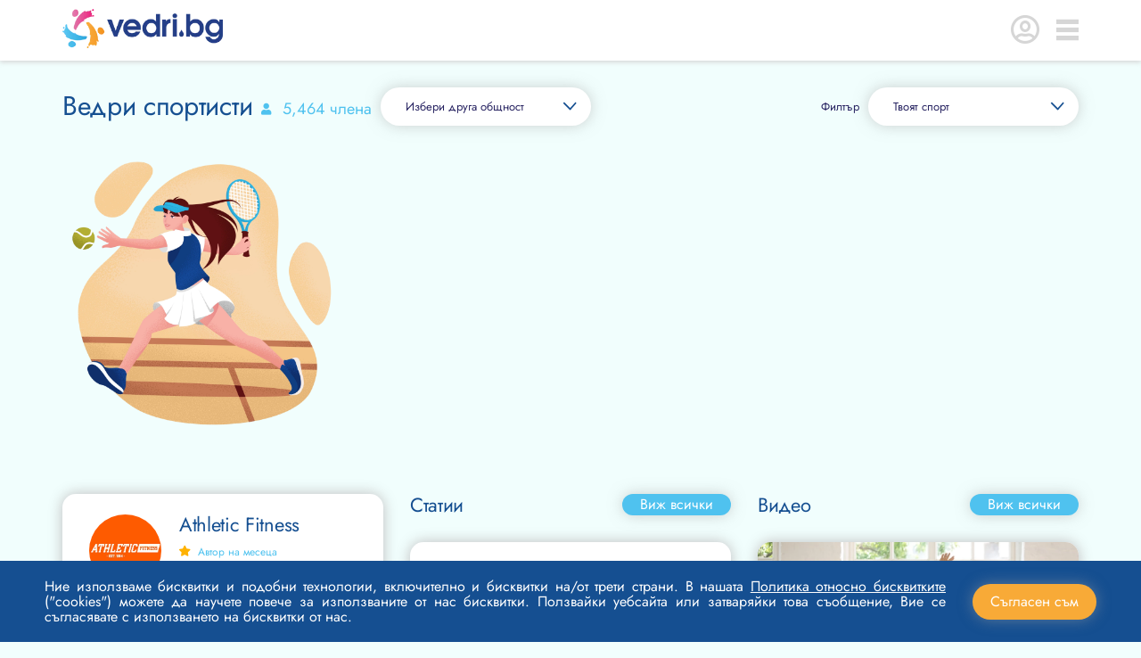

--- FILE ---
content_type: text/html; charset=utf-8
request_url: https://vedri.bg/vedri-sportisti/tvoyat-sport/
body_size: 108349
content:



<!DOCTYPE html>
<html lang="bg">
<head>
    <meta charset="utf-8">
    <meta http-equiv="X-UA-Compatible" content="IE=edge">
    <meta name="viewport" content="width=device-width, user-scalable=no" />



        <title>Vedri.bg by Devin</title>
        <meta name="description" content="Във Vedri.bg ще откриеш информация, статии, каузи и събития на теми екоучилища, екоентусиазъм, здраве, пътешествия, родителство и спорт. Присъедини се сега." />
        <link rel="canonical" href="https://vedri.bg/vedri-sportisti/tvoyat-sport/" />


    <!-- Open Graph -->
    <meta name="og:url" content="https://vedri.bg/vedri-sportisti/tvoyat-sport/" />
            <meta property="og:locale" content="bg" />


    <!-- JSON+LD -->
                <script type="application/ld+json">
                {"@context":"https://schema.org","@type":"BreadcrumbList","itemListElement":[{"@type":"ListItem","position":1,"name":"Начало","item":"https://vedri.bg/"},{"@type":"ListItem","position":2,"name":"Ведри спортисти","item":"https://vedri.bg/vedri-sportisti/"},{"@type":"ListItem","position":3,"name":"Твоят спорт"}]}
                </script>


    

            <link rel="icon" href="/media/p23m3jyt/favicon.ico" />


    <link href="/assets/cdn/css/styles.css?v=U6hux_2SbCGpGHEe76rjdSea1hMdT2KaxGAAWL-lrJg1" rel="stylesheet"/>

    
    <script src="https://maps.googleapis.com/maps/api/js?key=a&amp;callback=devin.communityplatform.ui.initMap&amp;libraries=places&amp;v=weekly"
            defer></script>

    <!-- Google Tag Manager -->
<script>(function(w,d,s,l,i){w[l]=w[l]||[];w[l].push({'gtm.start':
new Date().getTime(),event:'gtm.js'});var f=d.getElementsByTagName(s)[0],
j=d.createElement(s),dl=l!='dataLayer'?'&l='+l:'';j.async=true;j.src=
'https://www.googletagmanager.com/gtm.js?id='+i+dl;f.parentNode.insertBefore(j,f);
})(window,document,'script','dataLayer','GTM-TT3RPV78');</script>
<!-- End Google Tag Manager -->

<!-- Google Search Console Verification -->
<meta name="google-site-verification" content="_3WbIHLfpLQiTlMUxSoFlL6SEGu--nXzLQj8zgf8M9A" />
<!-- End Google Search Console Verification -->
</head>
<body class="template-athletes">
    <!-- Google Tag Manager (noscript) -->
<noscript><iframe src="https://www.googletagmanager.com/ns.html?id=GTM-TT3RPV78"
height="0" width="0" style="display:none;visibility:hidden"></iframe></noscript>
<!-- End Google Tag Manager (noscript) -->

    <div class="loading-container">
        <div class="loader-wrap">
            <div class="loader"></div>
        </div>
    </div>

    <div class="wrapper">


<header class="header">
    <div class="content-wrapper">
        <div class="hd-box d-flex">

                    <div class="logo-box">
                            <a class="hd-logo" href="/">
                                <img src="/media/1nefy0bq/vedri_logo_pantone-new.png?format=webp" alt="Vedri Logo Pantone New" />
                            </a>
                    </div>


                <div class="login-nav-box d-flex">
                    <div class="user-icon-wrap">
                        <a class="login-dropdown">
                            <span class="icon-login"></span>
                        </a>
                    </div>

                        <div class="menu-wrap">
                            <a class="menu-toggle">
                                <span class="icon-hamburger"></span>
                            </a>
                        </div>
                </div>
                <div class="user-profile-box">
                    <span class="icon-login"></span>

                    <h2>Здравей!</h2>
                    <p>Влез в профила си</p>

								<a href="/members/signin/?returnUrl=/vedri-sportisti/tvoyat-sport/" title="Signin" class="btn btn-user m-b-20">Влез в профил</a>
								<a href="/members/signup/?returnUrl=/vedri-sportisti/tvoyat-sport/" title="Signup" class="btn btn-register m-b-20">Създай профил</a>
				</div>

                <div class="nav-box">
                    <nav>
                        <ul>
                                    <li><a href="/about/" title="(About)">За нас</a></li>
                                    <li><a href="/benefits-for-you/" title="(Benefits for you)">Ползи за теб</a></li>
                                    <li><a href="/contacts/" title="(Contacts)">Контакти</a></li>
                        </ul>
                    </nav>
                </div>
        </div>
    </div>
</header>

        <main class="main-layout">
            <div class="content-wrapper">
                

<div class="page-toolbar">
	<div class="page-title-wrap main-categories-title-wrap">
		<div class="page-title-member-wrap d-flex">
			<div class="page-title">
				<h1>Ведри спортисти</h1>
			</div>
			<div class="members-count-wrap m-r-10 p-t-5">
				<span class="icon-users m-r-10 blue-light fz-13"></span>
				<span class="members-count blue-light fz-17">5,464 члена</span>
			</div>
		</div>
		<div class="custom-dropdown-box" data-dropdown="true">
			<span class="trigger-dropdown">Избери друга общност</span>
			<div class="dropdown-content-wrap">
					<a href="/vedri-ekoentusiasti/">Ведри екоентусиасти</a>
					<a href="/vedri-i-zdravoslovni/">Ведри и здравословни</a>
					<a href="/vedri-puteshestvenici/">Ведри пътешественици</a>
					<a href="/vedri-roditeli/">Ведри родители</a>
					<a href="/eco-schools/">Екоучилища</a>
			</div>
		</div>
	</div>

	<div class="card-item-home">
			<div class="card-img-home">
				<img class="img" src="/media/nadiuhmo/vedri_illustrations_sport_fitness_woman.png?format=webp" alt="Vedri Illustrations Sport Fitness Woman" />
			</div>

		<div class="card-body-home">
			<h5>Ведри спортисти</h5>
			<div class="m-b-10">
				<span class="icon-users m-r-10"></span>
				<span class="members-count">5,464 члена</span>
			</div>

				<p> Отборът на активните. На енергичните. На тези, които обичат да се чувстват добре в тялото си. Тук не поставяме рекорди по спортни постижения. Тук заедно се наслаждаваме на движението, което ни дава настроение всеки ден.</p>

			<div class="custom-dropdown-box m-t-20 m-auto" data-dropdown="true">
				<span class="trigger-dropdown">Избери друга общност</span>
				<div class="dropdown-content-wrap">
						<a href="/vedri-ekoentusiasti/">Ведри екоентусиасти</a>
						<a href="/vedri-i-zdravoslovni/">Ведри и здравословни</a>
						<a href="/vedri-puteshestvenici/">Ведри пътешественици</a>
						<a href="/vedri-roditeli/">Ведри родители</a>
						<a href="/eco-schools/">Екоучилища</a>
				</div>
			</div>
		</div>
	</div>

		<div class="filters-wrap hidden-md">
			<span class="fz-13 blue m-r-10">Филтър</span>

			<div class="custom-dropdown-box" data-dropdown="true">
				<span class="trigger-dropdown">Твоят спорт</span>
				<div class="dropdown-content-wrap">
					<a href="/vedri-sportisti/">Покажи всички</a>

						<a href="/vedri-sportisti/trenirov-chni-programi/">Тренировъчни програми</a>
						<a href="/vedri-sportisti/tvoyat-sport/">Твоят спорт</a>
						<a href="/vedri-sportisti/khranene-i-rezhimi/">Хранене и режими</a>
				</div>
			</div>
		</div>
</div>

	<div class="internal-image-wrap text-center">
			<div>
				<img src="/media/izslcftj/vedri_illustrations_sport_tennis.png?format=webp" alt="Vedri Illustrations Sport Tennis" />
			</div>
	</div>

	<div class="filters-wrap tablet-filters d-flex">
		<span class="fz-13 blue m-r-10">Филтър</span>

		<div class="custom-dropdown-box" data-dropdown="true">
			<span class="trigger-dropdown">Твоят спорт</span>
			<div class="dropdown-content-wrap">
				<a href="/vedri-sportisti/">Покажи всички</a>

					<a href="/vedri-sportisti/trenirov-chni-programi/">Тренировъчни програми</a>
					<a href="/vedri-sportisti/tvoyat-sport/">Твоят спорт</a>
					<a href="/vedri-sportisti/khranene-i-rezhimi/">Хранене и режими</a>
			</div>
		</div>
	</div>

	<div class="column-3 main-category-wrap">

			<div>

    <div class="card-item experts-box">
        <div class="card-body">
            <div class="expert-description d-flex">
                <div class="exp-photo-box">
<div class="user-image-box" title="Athletic Fitness">
		<img src="/media/afxbcd2l/download.png?format=webp" alt="Athletic Fitness" />
</div>

                </div>
                <div class="exp-name-box m-l-20">
                    <h2 class="fz-22">
                        Athletic Fitness

                    </h2>

                        <p class="award-box fz-12 m-t-13">
                            <span class="icon-star m-r-4"></span>
                            Автор на месеца
                        </p>
                </div>
            </div>

            <div class="exp-content text-center m-t-20">
                    <blockquote class="fz-25 blue-3 m-b-20"><span class="icon-quotes"></span>Вече над 28 години се стремим да осигурим качествени и достъпни фитнес услуги за хора от всяка възраст, които искат да са здрави и в добра физическа форма. Горди сме, че сме сред малкото български компании, които с развитието си, развиват и целия сектор – с професионализъм, иновативни практики и позитивен пример. Радваме се и че срещаме съмишленици по пътя към мисията ни за „Повече хора. По-активни. По-здрави.“. Вярваме, че обединявайки усилия в тази общност, заедно ще мотивираме повече хора да водят активен начин на живот. :)<span class="icon-quotes"></span></blockquote>


                    <a class="btn small-btn blue-btn" href="/testvai-i-razberi-dali-sa-pogreshno-ili-pravilno-postaveni-fitnes-felite-ti/" title="Тествай и разбери дали са погрешно или правилно поставени фитнес целите ти">Виж повече</a>
            </div>
        </div>
    </div>


<div class="events-slider-wrap internal-slider-wrap">
    <div class="items-slider" data-slider-events="true" data-slider-slides="1" data-slider-append-arrows="true" data-slider-initial="6">
                <div class="card-item event-calendar-box">
                    <div class="card-body">
                        <div class="event-description d-flex">
                                <div class="event-name">
                                    <h3 class="fz-23 blue">Събития</h3>
                                </div>

                            <div class="event-month">
                                <h3 class="fz-23 blue-light text-capitalize">юли 2025</h3>
                            </div>
                        </div>

                        <div class="week-days-box d-flex text-uppercase">
                                <span>п</span>
                                <span>в</span>
                                <span>с</span>
                                <span>ч</span>
                                <span>п</span>
                                <span>с</span>
                                <span>н</span>


                        </div>

                        <div class="event-days-box">
                            <div class="event-days-wrap">
                                    <span class="calendar-item "> </span>
                                    <span class="calendar-item "> 1</span>
                                    <span class="calendar-item "> 2</span>
                                    <span class="calendar-item "> 3</span>
                                    <span class="calendar-item "> 4</span>
                                    <span class="calendar-item "> 5</span>
                                    <span class="calendar-item "> 6</span>
                                    <span class="calendar-item "> 7</span>
                                    <span class="calendar-item "> 8</span>
                                    <span class="calendar-item "> 9</span>
                                    <span class="calendar-item "> 10</span>
                                    <span class="calendar-item "> 11</span>
                                    <span class="calendar-item "> 12</span>
                                    <span class="calendar-item "> 13</span>
                                    <span class="calendar-item "> 14</span>
                                    <span class="calendar-item "> 15</span>
                                    <span class="calendar-item "> 16</span>
                                    <span class="calendar-item "> 17</span>
                                    <span class="calendar-item "> 18</span>
                                    <span class="calendar-item "> 19</span>
                                    <span class="calendar-item "> 20</span>
                                    <span class="calendar-item "> 21</span>
                                    <span class="calendar-item "> 22</span>
                                    <span class="calendar-item "> 23</span>
                                    <span class="calendar-item "> 24</span>
                                    <span class="calendar-item "> 25</span>
                                    <span class="calendar-item "> 26</span>
                                    <span class="calendar-item "> 27</span>
                                    <span class="calendar-item "> 28</span>
                                    <span class="calendar-item "> 29</span>
                                    <span class="calendar-item "> 30</span>
                                    <span class="calendar-item "> 31</span>
                                    <span class="calendar-item "> </span>
                                    <span class="calendar-item "> </span>
                                    <span class="calendar-item "> </span>
                            </div>

                                <div class="text-center m-t-20">
                                    <a class="btn small-btn blue-btn" href="/vedri-sportisti/tvoyat-sport/events/">Виж всички събития</a>
                                </div>
                        </div>
                    </div>
                </div>
                <div class="card-item event-calendar-box">
                    <div class="card-body">
                        <div class="event-description d-flex">
                                <div class="event-name">
                                    <h3 class="fz-23 blue">Събития</h3>
                                </div>

                            <div class="event-month">
                                <h3 class="fz-23 blue-light text-capitalize">август 2025</h3>
                            </div>
                        </div>

                        <div class="week-days-box d-flex text-uppercase">
                                <span>п</span>
                                <span>в</span>
                                <span>с</span>
                                <span>ч</span>
                                <span>п</span>
                                <span>с</span>
                                <span>н</span>


                        </div>

                        <div class="event-days-box">
                            <div class="event-days-wrap">
                                    <span class="calendar-item "> </span>
                                    <span class="calendar-item "> </span>
                                    <span class="calendar-item "> </span>
                                    <span class="calendar-item "> </span>
                                    <span class="calendar-item "> 1</span>
                                    <span class="calendar-item "> 2</span>
                                    <span class="calendar-item "> 3</span>
                                    <span class="calendar-item "> 4</span>
                                    <span class="calendar-item "> 5</span>
                                    <span class="calendar-item "> 6</span>
                                    <span class="calendar-item "> 7</span>
                                    <span class="calendar-item "> 8</span>
                                    <span class="calendar-item "> 9</span>
                                    <span class="calendar-item "> 10</span>
                                    <span class="calendar-item "> 11</span>
                                    <span class="calendar-item "> 12</span>
                                    <span class="calendar-item "> 13</span>
                                    <span class="calendar-item "> 14</span>
                                    <span class="calendar-item "> 15</span>
                                    <span class="calendar-item "> 16</span>
                                    <span class="calendar-item "> 17</span>
                                    <span class="calendar-item "> 18</span>
                                    <span class="calendar-item "> 19</span>
                                    <span class="calendar-item "> 20</span>
                                    <span class="calendar-item "> 21</span>
                                    <span class="calendar-item "> 22</span>
                                    <span class="calendar-item "> 23</span>
                                    <span class="calendar-item "> 24</span>
                                    <span class="calendar-item "> 25</span>
                                    <span class="calendar-item "> 26</span>
                                    <span class="calendar-item "> 27</span>
                                    <span class="calendar-item "> 28</span>
                                    <span class="calendar-item "> 29</span>
                                    <span class="calendar-item "> 30</span>
                                    <span class="calendar-item "> 31</span>
                            </div>

                                <div class="text-center m-t-20">
                                    <a class="btn small-btn blue-btn" href="/vedri-sportisti/tvoyat-sport/events/">Виж всички събития</a>
                                </div>
                        </div>
                    </div>
                </div>
                <div class="card-item event-calendar-box">
                    <div class="card-body">
                        <div class="event-description d-flex">
                                <div class="event-name">
                                    <h3 class="fz-23 blue">Събития</h3>
                                </div>

                            <div class="event-month">
                                <h3 class="fz-23 blue-light text-capitalize">септември 2025</h3>
                            </div>
                        </div>

                        <div class="week-days-box d-flex text-uppercase">
                                <span>п</span>
                                <span>в</span>
                                <span>с</span>
                                <span>ч</span>
                                <span>п</span>
                                <span>с</span>
                                <span>н</span>


                        </div>

                        <div class="event-days-box">
                            <div class="event-days-wrap">
                                    <span class="calendar-item "> 1</span>
                                    <span class="calendar-item "> 2</span>
                                    <span class="calendar-item "> 3</span>
                                    <span class="calendar-item "> 4</span>
                                    <span class="calendar-item "> 5</span>
                                    <span class="calendar-item "> 6</span>
                                    <span class="calendar-item "> 7</span>
                                    <span class="calendar-item "> 8</span>
                                    <span class="calendar-item "> 9</span>
                                    <span class="calendar-item "> 10</span>
                                    <span class="calendar-item "> 11</span>
                                    <span class="calendar-item "> 12</span>
                                    <span class="calendar-item "> 13</span>
                                    <span class="calendar-item "> 14</span>
                                    <span class="calendar-item "> 15</span>
                                    <span class="calendar-item "> 16</span>
                                    <span class="calendar-item "> 17</span>
                                    <span class="calendar-item "> 18</span>
                                    <span class="calendar-item "> 19</span>
                                    <span class="calendar-item "> 20</span>
                                    <span class="calendar-item "> 21</span>
                                    <span class="calendar-item "> 22</span>
                                    <span class="calendar-item "> 23</span>
                                    <span class="calendar-item "> 24</span>
                                    <span class="calendar-item "> 25</span>
                                    <span class="calendar-item "> 26</span>
                                    <span class="calendar-item "> 27</span>
                                    <span class="calendar-item "> 28</span>
                                    <span class="calendar-item "> 29</span>
                                    <span class="calendar-item "> 30</span>
                                    <span class="calendar-item "> </span>
                                    <span class="calendar-item "> </span>
                                    <span class="calendar-item "> </span>
                                    <span class="calendar-item "> </span>
                                    <span class="calendar-item "> </span>
                            </div>

                                <div class="text-center m-t-20">
                                    <a class="btn small-btn blue-btn" href="/vedri-sportisti/tvoyat-sport/events/">Виж всички събития</a>
                                </div>
                        </div>
                    </div>
                </div>
                <div class="card-item event-calendar-box">
                    <div class="card-body">
                        <div class="event-description d-flex">
                                <div class="event-name">
                                    <h3 class="fz-23 blue">Събития</h3>
                                </div>

                            <div class="event-month">
                                <h3 class="fz-23 blue-light text-capitalize">октомври 2025</h3>
                            </div>
                        </div>

                        <div class="week-days-box d-flex text-uppercase">
                                <span>п</span>
                                <span>в</span>
                                <span>с</span>
                                <span>ч</span>
                                <span>п</span>
                                <span>с</span>
                                <span>н</span>


                        </div>

                        <div class="event-days-box">
                            <div class="event-days-wrap">
                                    <span class="calendar-item "> </span>
                                    <span class="calendar-item "> </span>
                                    <span class="calendar-item "> 1</span>
                                    <span class="calendar-item "> 2</span>
                                    <span class="calendar-item "> 3</span>
                                    <span class="calendar-item "> 4</span>
                                    <span class="calendar-item "> 5</span>
                                    <span class="calendar-item "> 6</span>
                                    <span class="calendar-item "> 7</span>
                                    <span class="calendar-item "> 8</span>
                                    <span class="calendar-item "> 9</span>
                                    <span class="calendar-item "> 10</span>
                                    <span class="calendar-item "> 11</span>
                                    <span class="calendar-item "> 12</span>
                                    <span class="calendar-item "> 13</span>
                                    <span class="calendar-item "> 14</span>
                                    <span class="calendar-item "> 15</span>
                                    <span class="calendar-item "> 16</span>
                                    <span class="calendar-item "> 17</span>
                                    <span class="calendar-item "> 18</span>
                                    <span class="calendar-item "> 19</span>
                                    <span class="calendar-item "> 20</span>
                                    <span class="calendar-item "> 21</span>
                                    <span class="calendar-item "> 22</span>
                                    <span class="calendar-item "> 23</span>
                                    <span class="calendar-item "> 24</span>
                                    <span class="calendar-item "> 25</span>
                                    <span class="calendar-item "> 26</span>
                                    <span class="calendar-item "> 27</span>
                                    <span class="calendar-item "> 28</span>
                                    <span class="calendar-item "> 29</span>
                                    <span class="calendar-item "> 30</span>
                                    <span class="calendar-item "> 31</span>
                                    <span class="calendar-item "> </span>
                                    <span class="calendar-item "> </span>
                            </div>

                                <div class="text-center m-t-20">
                                    <a class="btn small-btn blue-btn" href="/vedri-sportisti/tvoyat-sport/events/">Виж всички събития</a>
                                </div>
                        </div>
                    </div>
                </div>
                <div class="card-item event-calendar-box">
                    <div class="card-body">
                        <div class="event-description d-flex">
                                <div class="event-name">
                                    <h3 class="fz-23 blue">Събития</h3>
                                </div>

                            <div class="event-month">
                                <h3 class="fz-23 blue-light text-capitalize">ноември 2025</h3>
                            </div>
                        </div>

                        <div class="week-days-box d-flex text-uppercase">
                                <span>п</span>
                                <span>в</span>
                                <span>с</span>
                                <span>ч</span>
                                <span>п</span>
                                <span>с</span>
                                <span>н</span>


                        </div>

                        <div class="event-days-box">
                            <div class="event-days-wrap">
                                    <span class="calendar-item "> </span>
                                    <span class="calendar-item "> </span>
                                    <span class="calendar-item "> </span>
                                    <span class="calendar-item "> </span>
                                    <span class="calendar-item "> </span>
                                    <span class="calendar-item "> 1</span>
                                    <span class="calendar-item "> 2</span>
                                    <span class="calendar-item "> 3</span>
                                    <span class="calendar-item "> 4</span>
                                    <span class="calendar-item "> 5</span>
                                    <span class="calendar-item "> 6</span>
                                    <span class="calendar-item "> 7</span>
                                    <span class="calendar-item "> 8</span>
                                    <span class="calendar-item "> 9</span>
                                    <span class="calendar-item "> 10</span>
                                    <span class="calendar-item "> 11</span>
                                    <span class="calendar-item "> 12</span>
                                    <span class="calendar-item "> 13</span>
                                    <span class="calendar-item "> 14</span>
                                    <span class="calendar-item "> 15</span>
                                    <span class="calendar-item "> 16</span>
                                    <span class="calendar-item "> 17</span>
                                    <span class="calendar-item "> 18</span>
                                    <span class="calendar-item "> 19</span>
                                    <span class="calendar-item "> 20</span>
                                    <span class="calendar-item "> 21</span>
                                    <span class="calendar-item "> 22</span>
                                    <span class="calendar-item "> 23</span>
                                    <span class="calendar-item "> 24</span>
                                    <span class="calendar-item "> 25</span>
                                    <span class="calendar-item "> 26</span>
                                    <span class="calendar-item "> 27</span>
                                    <span class="calendar-item "> 28</span>
                                    <span class="calendar-item "> 29</span>
                                    <span class="calendar-item "> 30</span>
                            </div>

                                <div class="text-center m-t-20">
                                    <a class="btn small-btn blue-btn" href="/vedri-sportisti/tvoyat-sport/events/">Виж всички събития</a>
                                </div>
                        </div>
                    </div>
                </div>
                <div class="card-item event-calendar-box">
                    <div class="card-body">
                        <div class="event-description d-flex">
                                <div class="event-name">
                                    <h3 class="fz-23 blue">Събития</h3>
                                </div>

                            <div class="event-month">
                                <h3 class="fz-23 blue-light text-capitalize">декември 2025</h3>
                            </div>
                        </div>

                        <div class="week-days-box d-flex text-uppercase">
                                <span>п</span>
                                <span>в</span>
                                <span>с</span>
                                <span>ч</span>
                                <span>п</span>
                                <span>с</span>
                                <span>н</span>


                        </div>

                        <div class="event-days-box">
                            <div class="event-days-wrap">
                                    <span class="calendar-item "> 1</span>
                                    <span class="calendar-item "> 2</span>
                                    <span class="calendar-item "> 3</span>
                                    <span class="calendar-item "> 4</span>
                                    <span class="calendar-item "> 5</span>
                                    <span class="calendar-item "> 6</span>
                                    <span class="calendar-item "> 7</span>
                                    <span class="calendar-item "> 8</span>
                                    <span class="calendar-item "> 9</span>
                                    <span class="calendar-item "> 10</span>
                                    <span class="calendar-item "> 11</span>
                                    <span class="calendar-item "> 12</span>
                                    <span class="calendar-item "> 13</span>
                                    <span class="calendar-item "> 14</span>
                                    <span class="calendar-item "> 15</span>
                                    <span class="calendar-item "> 16</span>
                                    <span class="calendar-item "> 17</span>
                                    <span class="calendar-item "> 18</span>
                                    <span class="calendar-item "> 19</span>
                                    <span class="calendar-item "> 20</span>
                                    <span class="calendar-item "> 21</span>
                                    <span class="calendar-item "> 22</span>
                                    <span class="calendar-item "> 23</span>
                                    <span class="calendar-item "> 24</span>
                                    <span class="calendar-item "> 25</span>
                                    <span class="calendar-item "> 26</span>
                                    <span class="calendar-item "> 27</span>
                                    <span class="calendar-item "> 28</span>
                                    <span class="calendar-item "> 29</span>
                                    <span class="calendar-item "> 30</span>
                                    <span class="calendar-item "> 31</span>
                                    <span class="calendar-item "> </span>
                                    <span class="calendar-item "> </span>
                                    <span class="calendar-item "> </span>
                                    <span class="calendar-item "> </span>
                            </div>

                                <div class="text-center m-t-20">
                                    <a class="btn small-btn blue-btn" href="/vedri-sportisti/tvoyat-sport/events/">Виж всички събития</a>
                                </div>
                        </div>
                    </div>
                </div>
                <div class="card-item event-calendar-box">
                    <div class="card-body">
                        <div class="event-description d-flex">
                                <div class="event-name">
                                    <h3 class="fz-23 blue">Събития</h3>
                                </div>

                            <div class="event-month">
                                <h3 class="fz-23 blue-light text-capitalize">януари 2026</h3>
                            </div>
                        </div>

                        <div class="week-days-box d-flex text-uppercase">
                                <span>п</span>
                                <span>в</span>
                                <span>с</span>
                                <span>ч</span>
                                <span>п</span>
                                <span>с</span>
                                <span>н</span>


                        </div>

                        <div class="event-days-box">
                            <div class="event-days-wrap">
                                    <span class="calendar-item "> </span>
                                    <span class="calendar-item "> </span>
                                    <span class="calendar-item "> </span>
                                    <span class="calendar-item "> 1</span>
                                    <span class="calendar-item "> 2</span>
                                    <span class="calendar-item "> 3</span>
                                    <span class="calendar-item "> 4</span>
                                    <span class="calendar-item "> 5</span>
                                    <span class="calendar-item "> 6</span>
                                    <span class="calendar-item "> 7</span>
                                    <span class="calendar-item "> 8</span>
                                    <span class="calendar-item "> 9</span>
                                    <span class="calendar-item "> 10</span>
                                    <span class="calendar-item "> 11</span>
                                    <span class="calendar-item "> 12</span>
                                    <span class="calendar-item "> 13</span>
                                    <span class="calendar-item "> 14</span>
                                    <span class="calendar-item "> 15</span>
                                    <span class="calendar-item "> 16</span>
                                    <span class="calendar-item "> 17</span>
                                    <span class="calendar-item "> 18</span>
                                    <span class="calendar-item "> 19</span>
                                    <span class="calendar-item "> 20</span>
                                    <span class="calendar-item "> 21</span>
                                    <span class="calendar-item "> 22</span>
                                    <span class="calendar-item "> 23</span>
                                    <span class="calendar-item "> 24</span>
                                    <span class="calendar-item "> 25</span>
                                    <span class="calendar-item "> 26</span>
                                    <span class="calendar-item "> 27</span>
                                    <span class="calendar-item "> 28</span>
                                    <span class="calendar-item "> 29</span>
                                    <span class="calendar-item "> 30</span>
                                    <span class="calendar-item "> 31</span>
                                    <span class="calendar-item "> </span>
                            </div>

                                <div class="text-center m-t-20">
                                    <a class="btn small-btn blue-btn" href="/vedri-sportisti/tvoyat-sport/events/">Виж всички събития</a>
                                </div>
                        </div>
                    </div>
                </div>
                <div class="card-item event-calendar-box">
                    <div class="card-body">
                        <div class="event-description d-flex">
                                <div class="event-name">
                                    <h3 class="fz-23 blue">Събития</h3>
                                </div>

                            <div class="event-month">
                                <h3 class="fz-23 blue-light text-capitalize">февруари 2026</h3>
                            </div>
                        </div>

                        <div class="week-days-box d-flex text-uppercase">
                                <span>п</span>
                                <span>в</span>
                                <span>с</span>
                                <span>ч</span>
                                <span>п</span>
                                <span>с</span>
                                <span>н</span>


                        </div>

                        <div class="event-days-box">
                            <div class="event-days-wrap">
                                    <span class="calendar-item "> </span>
                                    <span class="calendar-item "> </span>
                                    <span class="calendar-item "> </span>
                                    <span class="calendar-item "> </span>
                                    <span class="calendar-item "> </span>
                                    <span class="calendar-item "> </span>
                                    <span class="calendar-item "> 1</span>
                                    <span class="calendar-item "> 2</span>
                                    <span class="calendar-item "> 3</span>
                                    <span class="calendar-item "> 4</span>
                                    <span class="calendar-item "> 5</span>
                                    <span class="calendar-item "> 6</span>
                                    <span class="calendar-item "> 7</span>
                                    <span class="calendar-item "> 8</span>
                                    <span class="calendar-item "> 9</span>
                                    <span class="calendar-item "> 10</span>
                                    <span class="calendar-item "> 11</span>
                                    <span class="calendar-item "> 12</span>
                                    <span class="calendar-item "> 13</span>
                                    <span class="calendar-item "> 14</span>
                                    <span class="calendar-item "> 15</span>
                                    <span class="calendar-item "> 16</span>
                                    <span class="calendar-item "> 17</span>
                                    <span class="calendar-item "> 18</span>
                                    <span class="calendar-item "> 19</span>
                                    <span class="calendar-item "> 20</span>
                                    <span class="calendar-item "> 21</span>
                                    <span class="calendar-item "> 22</span>
                                    <span class="calendar-item "> 23</span>
                                    <span class="calendar-item "> 24</span>
                                    <span class="calendar-item "> 25</span>
                                    <span class="calendar-item "> 26</span>
                                    <span class="calendar-item "> 27</span>
                                    <span class="calendar-item "> 28</span>
                                    <span class="calendar-item "> </span>
                            </div>

                                <div class="text-center m-t-20">
                                    <a class="btn small-btn blue-btn" href="/vedri-sportisti/tvoyat-sport/events/">Виж всички събития</a>
                                </div>
                        </div>
                    </div>
                </div>
                <div class="card-item event-calendar-box">
                    <div class="card-body">
                        <div class="event-description d-flex">
                                <div class="event-name">
                                    <h3 class="fz-23 blue">Събития</h3>
                                </div>

                            <div class="event-month">
                                <h3 class="fz-23 blue-light text-capitalize">март 2026</h3>
                            </div>
                        </div>

                        <div class="week-days-box d-flex text-uppercase">
                                <span>п</span>
                                <span>в</span>
                                <span>с</span>
                                <span>ч</span>
                                <span>п</span>
                                <span>с</span>
                                <span>н</span>


                        </div>

                        <div class="event-days-box">
                            <div class="event-days-wrap">
                                    <span class="calendar-item "> </span>
                                    <span class="calendar-item "> </span>
                                    <span class="calendar-item "> </span>
                                    <span class="calendar-item "> </span>
                                    <span class="calendar-item "> </span>
                                    <span class="calendar-item "> </span>
                                    <span class="calendar-item "> 1</span>
                                    <span class="calendar-item "> 2</span>
                                    <span class="calendar-item "> 3</span>
                                    <span class="calendar-item "> 4</span>
                                    <span class="calendar-item "> 5</span>
                                    <span class="calendar-item "> 6</span>
                                    <span class="calendar-item "> 7</span>
                                    <span class="calendar-item "> 8</span>
                                    <span class="calendar-item "> 9</span>
                                    <span class="calendar-item "> 10</span>
                                    <span class="calendar-item "> 11</span>
                                    <span class="calendar-item "> 12</span>
                                    <span class="calendar-item "> 13</span>
                                    <span class="calendar-item "> 14</span>
                                    <span class="calendar-item "> 15</span>
                                    <span class="calendar-item "> 16</span>
                                    <span class="calendar-item "> 17</span>
                                    <span class="calendar-item "> 18</span>
                                    <span class="calendar-item "> 19</span>
                                    <span class="calendar-item "> 20</span>
                                    <span class="calendar-item "> 21</span>
                                    <span class="calendar-item "> 22</span>
                                    <span class="calendar-item "> 23</span>
                                    <span class="calendar-item "> 24</span>
                                    <span class="calendar-item "> 25</span>
                                    <span class="calendar-item "> 26</span>
                                    <span class="calendar-item "> 27</span>
                                    <span class="calendar-item "> 28</span>
                                    <span class="calendar-item "> 29</span>
                                    <span class="calendar-item "> 30</span>
                                    <span class="calendar-item "> 31</span>
                                    <span class="calendar-item "> </span>
                                    <span class="calendar-item "> </span>
                                    <span class="calendar-item "> </span>
                                    <span class="calendar-item "> </span>
                                    <span class="calendar-item "> </span>
                            </div>

                                <div class="text-center m-t-20">
                                    <a class="btn small-btn blue-btn" href="/vedri-sportisti/tvoyat-sport/events/">Виж всички събития</a>
                                </div>
                        </div>
                    </div>
                </div>
                <div class="card-item event-calendar-box">
                    <div class="card-body">
                        <div class="event-description d-flex">
                                <div class="event-name">
                                    <h3 class="fz-23 blue">Събития</h3>
                                </div>

                            <div class="event-month">
                                <h3 class="fz-23 blue-light text-capitalize">април 2026</h3>
                            </div>
                        </div>

                        <div class="week-days-box d-flex text-uppercase">
                                <span>п</span>
                                <span>в</span>
                                <span>с</span>
                                <span>ч</span>
                                <span>п</span>
                                <span>с</span>
                                <span>н</span>


                        </div>

                        <div class="event-days-box">
                            <div class="event-days-wrap">
                                    <span class="calendar-item "> </span>
                                    <span class="calendar-item "> </span>
                                    <span class="calendar-item "> 1</span>
                                    <span class="calendar-item "> 2</span>
                                    <span class="calendar-item "> 3</span>
                                    <span class="calendar-item "> 4</span>
                                    <span class="calendar-item "> 5</span>
                                    <span class="calendar-item "> 6</span>
                                    <span class="calendar-item "> 7</span>
                                    <span class="calendar-item "> 8</span>
                                    <span class="calendar-item "> 9</span>
                                    <span class="calendar-item "> 10</span>
                                    <span class="calendar-item "> 11</span>
                                    <span class="calendar-item "> 12</span>
                                    <span class="calendar-item "> 13</span>
                                    <span class="calendar-item "> 14</span>
                                    <span class="calendar-item "> 15</span>
                                    <span class="calendar-item "> 16</span>
                                    <span class="calendar-item "> 17</span>
                                    <span class="calendar-item "> 18</span>
                                    <span class="calendar-item "> 19</span>
                                    <span class="calendar-item "> 20</span>
                                    <span class="calendar-item "> 21</span>
                                    <span class="calendar-item "> 22</span>
                                    <span class="calendar-item "> 23</span>
                                    <span class="calendar-item "> 24</span>
                                    <span class="calendar-item "> 25</span>
                                    <span class="calendar-item "> 26</span>
                                    <span class="calendar-item "> 27</span>
                                    <span class="calendar-item "> 28</span>
                                    <span class="calendar-item "> 29</span>
                                    <span class="calendar-item "> 30</span>
                                    <span class="calendar-item "> </span>
                                    <span class="calendar-item "> </span>
                                    <span class="calendar-item "> </span>
                            </div>

                                <div class="text-center m-t-20">
                                    <a class="btn small-btn blue-btn" href="/vedri-sportisti/tvoyat-sport/events/">Виж всички събития</a>
                                </div>
                        </div>
                    </div>
                </div>
                <div class="card-item event-calendar-box">
                    <div class="card-body">
                        <div class="event-description d-flex">
                                <div class="event-name">
                                    <h3 class="fz-23 blue">Събития</h3>
                                </div>

                            <div class="event-month">
                                <h3 class="fz-23 blue-light text-capitalize">май 2026</h3>
                            </div>
                        </div>

                        <div class="week-days-box d-flex text-uppercase">
                                <span>п</span>
                                <span>в</span>
                                <span>с</span>
                                <span>ч</span>
                                <span>п</span>
                                <span>с</span>
                                <span>н</span>


                        </div>

                        <div class="event-days-box">
                            <div class="event-days-wrap">
                                    <span class="calendar-item "> </span>
                                    <span class="calendar-item "> </span>
                                    <span class="calendar-item "> </span>
                                    <span class="calendar-item "> </span>
                                    <span class="calendar-item "> 1</span>
                                    <span class="calendar-item "> 2</span>
                                    <span class="calendar-item "> 3</span>
                                    <span class="calendar-item "> 4</span>
                                    <span class="calendar-item "> 5</span>
                                    <span class="calendar-item "> 6</span>
                                    <span class="calendar-item "> 7</span>
                                    <span class="calendar-item "> 8</span>
                                    <span class="calendar-item "> 9</span>
                                    <span class="calendar-item "> 10</span>
                                    <span class="calendar-item "> 11</span>
                                    <span class="calendar-item "> 12</span>
                                    <span class="calendar-item "> 13</span>
                                    <span class="calendar-item "> 14</span>
                                    <span class="calendar-item "> 15</span>
                                    <span class="calendar-item "> 16</span>
                                    <span class="calendar-item "> 17</span>
                                    <span class="calendar-item "> 18</span>
                                    <span class="calendar-item "> 19</span>
                                    <span class="calendar-item "> 20</span>
                                    <span class="calendar-item "> 21</span>
                                    <span class="calendar-item "> 22</span>
                                    <span class="calendar-item "> 23</span>
                                    <span class="calendar-item "> 24</span>
                                    <span class="calendar-item "> 25</span>
                                    <span class="calendar-item "> 26</span>
                                    <span class="calendar-item "> 27</span>
                                    <span class="calendar-item "> 28</span>
                                    <span class="calendar-item "> 29</span>
                                    <span class="calendar-item "> 30</span>
                                    <span class="calendar-item "> 31</span>
                            </div>

                                <div class="text-center m-t-20">
                                    <a class="btn small-btn blue-btn" href="/vedri-sportisti/tvoyat-sport/events/">Виж всички събития</a>
                                </div>
                        </div>
                    </div>
                </div>
                <div class="card-item event-calendar-box">
                    <div class="card-body">
                        <div class="event-description d-flex">
                                <div class="event-name">
                                    <h3 class="fz-23 blue">Събития</h3>
                                </div>

                            <div class="event-month">
                                <h3 class="fz-23 blue-light text-capitalize">юни 2026</h3>
                            </div>
                        </div>

                        <div class="week-days-box d-flex text-uppercase">
                                <span>п</span>
                                <span>в</span>
                                <span>с</span>
                                <span>ч</span>
                                <span>п</span>
                                <span>с</span>
                                <span>н</span>


                        </div>

                        <div class="event-days-box">
                            <div class="event-days-wrap">
                                    <span class="calendar-item "> 1</span>
                                    <span class="calendar-item "> 2</span>
                                    <span class="calendar-item "> 3</span>
                                    <span class="calendar-item "> 4</span>
                                    <span class="calendar-item "> 5</span>
                                    <span class="calendar-item "> 6</span>
                                    <span class="calendar-item "> 7</span>
                                    <span class="calendar-item "> 8</span>
                                    <span class="calendar-item "> 9</span>
                                    <span class="calendar-item "> 10</span>
                                    <span class="calendar-item "> 11</span>
                                    <span class="calendar-item "> 12</span>
                                    <span class="calendar-item "> 13</span>
                                    <span class="calendar-item "> 14</span>
                                    <span class="calendar-item "> 15</span>
                                    <span class="calendar-item "> 16</span>
                                    <span class="calendar-item "> 17</span>
                                    <span class="calendar-item "> 18</span>
                                    <span class="calendar-item "> 19</span>
                                    <span class="calendar-item "> 20</span>
                                    <span class="calendar-item "> 21</span>
                                    <span class="calendar-item "> 22</span>
                                    <span class="calendar-item "> 23</span>
                                    <span class="calendar-item "> 24</span>
                                    <span class="calendar-item "> 25</span>
                                    <span class="calendar-item "> 26</span>
                                    <span class="calendar-item "> 27</span>
                                    <span class="calendar-item "> 28</span>
                                    <span class="calendar-item "> 29</span>
                                    <span class="calendar-item "> 30</span>
                                    <span class="calendar-item "> </span>
                                    <span class="calendar-item "> </span>
                                    <span class="calendar-item "> </span>
                                    <span class="calendar-item "> </span>
                                    <span class="calendar-item "> </span>
                            </div>

                                <div class="text-center m-t-20">
                                    <a class="btn small-btn blue-btn" href="/vedri-sportisti/tvoyat-sport/events/">Виж всички събития</a>
                                </div>
                        </div>
                    </div>
                </div>
                <div class="card-item event-calendar-box">
                    <div class="card-body">
                        <div class="event-description d-flex">
                                <div class="event-name">
                                    <h3 class="fz-23 blue">Събития</h3>
                                </div>

                            <div class="event-month">
                                <h3 class="fz-23 blue-light text-capitalize">юли 2026</h3>
                            </div>
                        </div>

                        <div class="week-days-box d-flex text-uppercase">
                                <span>п</span>
                                <span>в</span>
                                <span>с</span>
                                <span>ч</span>
                                <span>п</span>
                                <span>с</span>
                                <span>н</span>


                        </div>

                        <div class="event-days-box">
                            <div class="event-days-wrap">
                                    <span class="calendar-item "> </span>
                                    <span class="calendar-item "> </span>
                                    <span class="calendar-item "> 1</span>
                                    <span class="calendar-item "> 2</span>
                                    <span class="calendar-item "> 3</span>
                                    <span class="calendar-item "> 4</span>
                                    <span class="calendar-item "> 5</span>
                                    <span class="calendar-item "> 6</span>
                                    <span class="calendar-item "> 7</span>
                                    <span class="calendar-item "> 8</span>
                                    <span class="calendar-item "> 9</span>
                                    <span class="calendar-item "> 10</span>
                                    <span class="calendar-item "> 11</span>
                                    <span class="calendar-item "> 12</span>
                                    <span class="calendar-item "> 13</span>
                                    <span class="calendar-item "> 14</span>
                                    <span class="calendar-item "> 15</span>
                                    <span class="calendar-item "> 16</span>
                                    <span class="calendar-item "> 17</span>
                                    <span class="calendar-item "> 18</span>
                                    <span class="calendar-item "> 19</span>
                                    <span class="calendar-item "> 20</span>
                                    <span class="calendar-item "> 21</span>
                                    <span class="calendar-item "> 22</span>
                                    <span class="calendar-item "> 23</span>
                                    <span class="calendar-item "> 24</span>
                                    <span class="calendar-item "> 25</span>
                                    <span class="calendar-item "> 26</span>
                                    <span class="calendar-item "> 27</span>
                                    <span class="calendar-item "> 28</span>
                                    <span class="calendar-item "> 29</span>
                                    <span class="calendar-item "> 30</span>
                                    <span class="calendar-item "> 31</span>
                                    <span class="calendar-item "> </span>
                                    <span class="calendar-item "> </span>
                            </div>

                                <div class="text-center m-t-20">
                                    <a class="btn small-btn blue-btn" href="/vedri-sportisti/tvoyat-sport/events/">Виж всички събития</a>
                                </div>
                        </div>
                    </div>
                </div>
                <div class="card-item event-calendar-box">
                    <div class="card-body">
                        <div class="event-description d-flex">
                                <div class="event-name">
                                    <h3 class="fz-23 blue">Събития</h3>
                                </div>

                            <div class="event-month">
                                <h3 class="fz-23 blue-light text-capitalize">август 2026</h3>
                            </div>
                        </div>

                        <div class="week-days-box d-flex text-uppercase">
                                <span>п</span>
                                <span>в</span>
                                <span>с</span>
                                <span>ч</span>
                                <span>п</span>
                                <span>с</span>
                                <span>н</span>


                        </div>

                        <div class="event-days-box">
                            <div class="event-days-wrap">
                                    <span class="calendar-item "> </span>
                                    <span class="calendar-item "> </span>
                                    <span class="calendar-item "> </span>
                                    <span class="calendar-item "> </span>
                                    <span class="calendar-item "> </span>
                                    <span class="calendar-item "> 1</span>
                                    <span class="calendar-item "> 2</span>
                                    <span class="calendar-item "> 3</span>
                                    <span class="calendar-item "> 4</span>
                                    <span class="calendar-item "> 5</span>
                                    <span class="calendar-item "> 6</span>
                                    <span class="calendar-item "> 7</span>
                                    <span class="calendar-item "> 8</span>
                                    <span class="calendar-item "> 9</span>
                                    <span class="calendar-item "> 10</span>
                                    <span class="calendar-item "> 11</span>
                                    <span class="calendar-item "> 12</span>
                                    <span class="calendar-item "> 13</span>
                                    <span class="calendar-item "> 14</span>
                                    <span class="calendar-item "> 15</span>
                                    <span class="calendar-item "> 16</span>
                                    <span class="calendar-item "> 17</span>
                                    <span class="calendar-item "> 18</span>
                                    <span class="calendar-item "> 19</span>
                                    <span class="calendar-item "> 20</span>
                                    <span class="calendar-item "> 21</span>
                                    <span class="calendar-item "> 22</span>
                                    <span class="calendar-item "> 23</span>
                                    <span class="calendar-item "> 24</span>
                                    <span class="calendar-item "> 25</span>
                                    <span class="calendar-item "> 26</span>
                                    <span class="calendar-item "> 27</span>
                                    <span class="calendar-item "> 28</span>
                                    <span class="calendar-item "> 29</span>
                                    <span class="calendar-item "> 30</span>
                                    <span class="calendar-item "> 31</span>
                                    <span class="calendar-item "> </span>
                                    <span class="calendar-item "> </span>
                                    <span class="calendar-item "> </span>
                                    <span class="calendar-item "> </span>
                                    <span class="calendar-item "> </span>
                                    <span class="calendar-item "> </span>
                            </div>

                                <div class="text-center m-t-20">
                                    <a class="btn small-btn blue-btn" href="/vedri-sportisti/tvoyat-sport/events/">Виж всички събития</a>
                                </div>
                        </div>
                    </div>
                </div>
                <div class="card-item event-calendar-box">
                    <div class="card-body">
                        <div class="event-description d-flex">
                                <div class="event-name">
                                    <h3 class="fz-23 blue">Събития</h3>
                                </div>

                            <div class="event-month">
                                <h3 class="fz-23 blue-light text-capitalize">септември 2026</h3>
                            </div>
                        </div>

                        <div class="week-days-box d-flex text-uppercase">
                                <span>п</span>
                                <span>в</span>
                                <span>с</span>
                                <span>ч</span>
                                <span>п</span>
                                <span>с</span>
                                <span>н</span>


                        </div>

                        <div class="event-days-box">
                            <div class="event-days-wrap">
                                    <span class="calendar-item "> </span>
                                    <span class="calendar-item "> 1</span>
                                    <span class="calendar-item "> 2</span>
                                    <span class="calendar-item "> 3</span>
                                    <span class="calendar-item "> 4</span>
                                    <span class="calendar-item "> 5</span>
                                    <span class="calendar-item "> 6</span>
                                    <span class="calendar-item "> 7</span>
                                    <span class="calendar-item "> 8</span>
                                    <span class="calendar-item "> 9</span>
                                    <span class="calendar-item "> 10</span>
                                    <span class="calendar-item "> 11</span>
                                    <span class="calendar-item "> 12</span>
                                    <span class="calendar-item "> 13</span>
                                    <span class="calendar-item "> 14</span>
                                    <span class="calendar-item "> 15</span>
                                    <span class="calendar-item "> 16</span>
                                    <span class="calendar-item "> 17</span>
                                    <span class="calendar-item "> 18</span>
                                    <span class="calendar-item "> 19</span>
                                    <span class="calendar-item "> 20</span>
                                    <span class="calendar-item "> 21</span>
                                    <span class="calendar-item "> 22</span>
                                    <span class="calendar-item "> 23</span>
                                    <span class="calendar-item "> 24</span>
                                    <span class="calendar-item "> 25</span>
                                    <span class="calendar-item "> 26</span>
                                    <span class="calendar-item "> 27</span>
                                    <span class="calendar-item "> 28</span>
                                    <span class="calendar-item "> 29</span>
                                    <span class="calendar-item "> 30</span>
                                    <span class="calendar-item "> </span>
                                    <span class="calendar-item "> </span>
                                    <span class="calendar-item "> </span>
                                    <span class="calendar-item "> </span>
                            </div>

                                <div class="text-center m-t-20">
                                    <a class="btn small-btn blue-btn" href="/vedri-sportisti/tvoyat-sport/events/">Виж всички събития</a>
                                </div>
                        </div>
                    </div>
                </div>
                <div class="card-item event-calendar-box">
                    <div class="card-body">
                        <div class="event-description d-flex">
                                <div class="event-name">
                                    <h3 class="fz-23 blue">Събития</h3>
                                </div>

                            <div class="event-month">
                                <h3 class="fz-23 blue-light text-capitalize">октомври 2026</h3>
                            </div>
                        </div>

                        <div class="week-days-box d-flex text-uppercase">
                                <span>п</span>
                                <span>в</span>
                                <span>с</span>
                                <span>ч</span>
                                <span>п</span>
                                <span>с</span>
                                <span>н</span>


                        </div>

                        <div class="event-days-box">
                            <div class="event-days-wrap">
                                    <span class="calendar-item "> </span>
                                    <span class="calendar-item "> </span>
                                    <span class="calendar-item "> </span>
                                    <span class="calendar-item "> 1</span>
                                    <span class="calendar-item "> 2</span>
                                    <span class="calendar-item "> 3</span>
                                    <span class="calendar-item "> 4</span>
                                    <span class="calendar-item "> 5</span>
                                    <span class="calendar-item "> 6</span>
                                    <span class="calendar-item "> 7</span>
                                    <span class="calendar-item "> 8</span>
                                    <span class="calendar-item "> 9</span>
                                    <span class="calendar-item "> 10</span>
                                    <span class="calendar-item "> 11</span>
                                    <span class="calendar-item "> 12</span>
                                    <span class="calendar-item "> 13</span>
                                    <span class="calendar-item "> 14</span>
                                    <span class="calendar-item "> 15</span>
                                    <span class="calendar-item "> 16</span>
                                    <span class="calendar-item "> 17</span>
                                    <span class="calendar-item "> 18</span>
                                    <span class="calendar-item "> 19</span>
                                    <span class="calendar-item "> 20</span>
                                    <span class="calendar-item "> 21</span>
                                    <span class="calendar-item "> 22</span>
                                    <span class="calendar-item "> 23</span>
                                    <span class="calendar-item "> 24</span>
                                    <span class="calendar-item "> 25</span>
                                    <span class="calendar-item "> 26</span>
                                    <span class="calendar-item "> 27</span>
                                    <span class="calendar-item "> 28</span>
                                    <span class="calendar-item "> 29</span>
                                    <span class="calendar-item "> 30</span>
                                    <span class="calendar-item "> 31</span>
                                    <span class="calendar-item "> </span>
                            </div>

                                <div class="text-center m-t-20">
                                    <a class="btn small-btn blue-btn" href="/vedri-sportisti/tvoyat-sport/events/">Виж всички събития</a>
                                </div>
                        </div>
                    </div>
                </div>
                <div class="card-item event-calendar-box">
                    <div class="card-body">
                        <div class="event-description d-flex">
                                <div class="event-name">
                                    <h3 class="fz-23 blue">Събития</h3>
                                </div>

                            <div class="event-month">
                                <h3 class="fz-23 blue-light text-capitalize">ноември 2026</h3>
                            </div>
                        </div>

                        <div class="week-days-box d-flex text-uppercase">
                                <span>п</span>
                                <span>в</span>
                                <span>с</span>
                                <span>ч</span>
                                <span>п</span>
                                <span>с</span>
                                <span>н</span>


                        </div>

                        <div class="event-days-box">
                            <div class="event-days-wrap">
                                    <span class="calendar-item "> </span>
                                    <span class="calendar-item "> </span>
                                    <span class="calendar-item "> </span>
                                    <span class="calendar-item "> </span>
                                    <span class="calendar-item "> </span>
                                    <span class="calendar-item "> </span>
                                    <span class="calendar-item "> 1</span>
                                    <span class="calendar-item "> 2</span>
                                    <span class="calendar-item "> 3</span>
                                    <span class="calendar-item "> 4</span>
                                    <span class="calendar-item "> 5</span>
                                    <span class="calendar-item "> 6</span>
                                    <span class="calendar-item "> 7</span>
                                    <span class="calendar-item "> 8</span>
                                    <span class="calendar-item "> 9</span>
                                    <span class="calendar-item "> 10</span>
                                    <span class="calendar-item "> 11</span>
                                    <span class="calendar-item "> 12</span>
                                    <span class="calendar-item "> 13</span>
                                    <span class="calendar-item "> 14</span>
                                    <span class="calendar-item "> 15</span>
                                    <span class="calendar-item "> 16</span>
                                    <span class="calendar-item "> 17</span>
                                    <span class="calendar-item "> 18</span>
                                    <span class="calendar-item "> 19</span>
                                    <span class="calendar-item "> 20</span>
                                    <span class="calendar-item "> 21</span>
                                    <span class="calendar-item "> 22</span>
                                    <span class="calendar-item "> 23</span>
                                    <span class="calendar-item "> 24</span>
                                    <span class="calendar-item "> 25</span>
                                    <span class="calendar-item "> 26</span>
                                    <span class="calendar-item "> 27</span>
                                    <span class="calendar-item "> 28</span>
                                    <span class="calendar-item "> 29</span>
                                    <span class="calendar-item "> 30</span>
                                    <span class="calendar-item "> </span>
                                    <span class="calendar-item "> </span>
                                    <span class="calendar-item "> </span>
                                    <span class="calendar-item "> </span>
                                    <span class="calendar-item "> </span>
                                    <span class="calendar-item "> </span>
                            </div>

                                <div class="text-center m-t-20">
                                    <a class="btn small-btn blue-btn" href="/vedri-sportisti/tvoyat-sport/events/">Виж всички събития</a>
                                </div>
                        </div>
                    </div>
                </div>
                <div class="card-item event-calendar-box">
                    <div class="card-body">
                        <div class="event-description d-flex">
                                <div class="event-name">
                                    <h3 class="fz-23 blue">Събития</h3>
                                </div>

                            <div class="event-month">
                                <h3 class="fz-23 blue-light text-capitalize">декември 2026</h3>
                            </div>
                        </div>

                        <div class="week-days-box d-flex text-uppercase">
                                <span>п</span>
                                <span>в</span>
                                <span>с</span>
                                <span>ч</span>
                                <span>п</span>
                                <span>с</span>
                                <span>н</span>


                        </div>

                        <div class="event-days-box">
                            <div class="event-days-wrap">
                                    <span class="calendar-item "> </span>
                                    <span class="calendar-item "> 1</span>
                                    <span class="calendar-item "> 2</span>
                                    <span class="calendar-item "> 3</span>
                                    <span class="calendar-item "> 4</span>
                                    <span class="calendar-item "> 5</span>
                                    <span class="calendar-item "> 6</span>
                                    <span class="calendar-item "> 7</span>
                                    <span class="calendar-item "> 8</span>
                                    <span class="calendar-item "> 9</span>
                                    <span class="calendar-item "> 10</span>
                                    <span class="calendar-item "> 11</span>
                                    <span class="calendar-item "> 12</span>
                                    <span class="calendar-item "> 13</span>
                                    <span class="calendar-item "> 14</span>
                                    <span class="calendar-item "> 15</span>
                                    <span class="calendar-item "> 16</span>
                                    <span class="calendar-item "> 17</span>
                                    <span class="calendar-item "> 18</span>
                                    <span class="calendar-item "> 19</span>
                                    <span class="calendar-item "> 20</span>
                                    <span class="calendar-item "> 21</span>
                                    <span class="calendar-item "> 22</span>
                                    <span class="calendar-item "> 23</span>
                                    <span class="calendar-item "> 24</span>
                                    <span class="calendar-item "> 25</span>
                                    <span class="calendar-item "> 26</span>
                                    <span class="calendar-item "> 27</span>
                                    <span class="calendar-item "> 28</span>
                                    <span class="calendar-item "> 29</span>
                                    <span class="calendar-item "> 30</span>
                                    <span class="calendar-item "> 31</span>
                                    <span class="calendar-item "> </span>
                                    <span class="calendar-item "> </span>
                                    <span class="calendar-item "> </span>
                            </div>

                                <div class="text-center m-t-20">
                                    <a class="btn small-btn blue-btn" href="/vedri-sportisti/tvoyat-sport/events/">Виж всички събития</a>
                                </div>
                        </div>
                    </div>
                </div>
                <div class="card-item event-calendar-box">
                    <div class="card-body">
                        <div class="event-description d-flex">
                                <div class="event-name">
                                    <h3 class="fz-23 blue">Събития</h3>
                                </div>

                            <div class="event-month">
                                <h3 class="fz-23 blue-light text-capitalize">януари 2027</h3>
                            </div>
                        </div>

                        <div class="week-days-box d-flex text-uppercase">
                                <span>п</span>
                                <span>в</span>
                                <span>с</span>
                                <span>ч</span>
                                <span>п</span>
                                <span>с</span>
                                <span>н</span>


                        </div>

                        <div class="event-days-box">
                            <div class="event-days-wrap">
                                    <span class="calendar-item "> </span>
                                    <span class="calendar-item "> </span>
                                    <span class="calendar-item "> </span>
                                    <span class="calendar-item "> </span>
                                    <span class="calendar-item "> 1</span>
                                    <span class="calendar-item "> 2</span>
                                    <span class="calendar-item "> 3</span>
                                    <span class="calendar-item "> 4</span>
                                    <span class="calendar-item "> 5</span>
                                    <span class="calendar-item "> 6</span>
                                    <span class="calendar-item "> 7</span>
                                    <span class="calendar-item "> 8</span>
                                    <span class="calendar-item "> 9</span>
                                    <span class="calendar-item "> 10</span>
                                    <span class="calendar-item "> 11</span>
                                    <span class="calendar-item "> 12</span>
                                    <span class="calendar-item "> 13</span>
                                    <span class="calendar-item "> 14</span>
                                    <span class="calendar-item "> 15</span>
                                    <span class="calendar-item "> 16</span>
                                    <span class="calendar-item "> 17</span>
                                    <span class="calendar-item "> 18</span>
                                    <span class="calendar-item "> 19</span>
                                    <span class="calendar-item "> 20</span>
                                    <span class="calendar-item "> 21</span>
                                    <span class="calendar-item "> 22</span>
                                    <span class="calendar-item "> 23</span>
                                    <span class="calendar-item "> 24</span>
                                    <span class="calendar-item "> 25</span>
                                    <span class="calendar-item "> 26</span>
                                    <span class="calendar-item "> 27</span>
                                    <span class="calendar-item "> 28</span>
                                    <span class="calendar-item "> 29</span>
                                    <span class="calendar-item "> 30</span>
                                    <span class="calendar-item "> 31</span>
                            </div>

                                <div class="text-center m-t-20">
                                    <a class="btn small-btn blue-btn" href="/vedri-sportisti/tvoyat-sport/events/">Виж всички събития</a>
                                </div>
                        </div>
                    </div>
                </div>

      
    </div>
    <div class="slider-nav-wrap">
        <div class="slider-nav-box"></div>
    </div>
</div>




			</div>
			<div>





    <div class="card-item news-articles-box">
            <div class="card-title-box m-b-30">
                    <h2 class="blue-3 fz-22">Статии</h2>

                    <a class="btn small-btn blue-btn" href="/vedri-sportisti/tvoyat-sport/articles/">Виж всички</a>
            </div>

        <div class="card-body">
            <ul>
                    <li class="list-item">
                        <div class="title-box">
                            <h3 class="blue-3 fz-22 m-b-15">Спортове за водни зодии: Рак, Скорпион и Риби</h3>
                            <span class="card-date-box m-r-20">
                                <span class="icon-calendar m-r-4 fz-13 blue-light"></span>
                                <span class="card-date">26.06.2023</span>
                            </span>
                            <span class="card-hour-box">
                                <span class="icon-clock m-r-4 fz-13 blue-light"></span>
                                <span class="card-hour">12:00</span>
                            </span>
                        </div>
                        <div class="link-box">
                            <a href="/sportove-za-vodni-zodii-rak-skorpion-i-ribi/" title="Спортове за водни зодии: Рак, Скорпион и Риби">
                                <span class="icon-arrow-circle-left rotated"></span>
                            </a>
                        </div>
                    </li>
                    <li class="list-item">
                        <div class="title-box">
                            <h3 class="blue-3 fz-22 m-b-15">Тествай и разбери дали са погрешно или правилно поставени фитнес целите ти</h3>
                            <span class="card-date-box m-r-20">
                                <span class="icon-calendar m-r-4 fz-13 blue-light"></span>
                                <span class="card-date">05.06.2023</span>
                            </span>
                            <span class="card-hour-box">
                                <span class="icon-clock m-r-4 fz-13 blue-light"></span>
                                <span class="card-hour">12:00</span>
                            </span>
                        </div>
                        <div class="link-box">
                            <a href="/testvai-i-razberi-dali-sa-pogreshno-ili-pravilno-postaveni-fitnes-felite-ti/" title="Тествай и разбери дали са погрешно или правилно поставени фитнес целите ти">
                                <span class="icon-arrow-circle-left rotated"></span>
                            </a>
                        </div>
                    </li>
                    <li class="list-item">
                        <div class="title-box">
                            <h3 class="blue-3 fz-22 m-b-15">3 спорта на открито, с които с лекота да поддържаме форма</h3>
                            <span class="card-date-box m-r-20">
                                <span class="icon-calendar m-r-4 fz-13 blue-light"></span>
                                <span class="card-date">29.05.2023</span>
                            </span>
                            <span class="card-hour-box">
                                <span class="icon-clock m-r-4 fz-13 blue-light"></span>
                                <span class="card-hour">12:00</span>
                            </span>
                        </div>
                        <div class="link-box">
                            <a href="/3-sporta-na-otkrito-s-koito-s-lekota-da-podd-rzhame-forma/" title="3 спорта на открито, с които с лекота да поддържаме форма">
                                <span class="icon-arrow-circle-left rotated"></span>
                            </a>
                        </div>
                    </li>
                    <li class="list-item">
                        <div class="title-box">
                            <h3 class="blue-3 fz-22 m-b-15">Спортове за земни зодии - Телец, Дева, Козирог</h3>
                            <span class="card-date-box m-r-20">
                                <span class="icon-calendar m-r-4 fz-13 blue-light"></span>
                                <span class="card-date">15.05.2023</span>
                            </span>
                            <span class="card-hour-box">
                                <span class="icon-clock m-r-4 fz-13 blue-light"></span>
                                <span class="card-hour">12:00</span>
                            </span>
                        </div>
                        <div class="link-box">
                            <a href="/sportove-za-zemni-zodii-telef-deva-kozirog/" title="Спортове за земни зодии - Телец, Дева, Козирог">
                                <span class="icon-arrow-circle-left rotated"></span>
                            </a>
                        </div>
                    </li>
            </ul>
        </div>
    </div>


<div class="card-item card-buttons-box">
    <div class="big-card-btn">

        <div class="btn-img-box">
                <img src="/media/vcchanbm/forum-image.png?format=webp" alt="Forum" />
        </div>

        <a href="/forum/">
            Влез във форума
            <span class="icon-right-arrow"></span>
        </a>
    </div>
</div>

<div class="card-item card-buttons-box">
    <div class="big-card-btn">

        <div class="btn-img-box">
                <img src="/media/nkfn0i2d/cause-image.png?format=webp" alt="Cause" />
        </div>

        <a href="/causes/">
            Избери кауза
            <span class="icon-right-arrow"></span>
        </a>
    </div>
</div>
			</div>
			<div>

        <div class="card-item">
            <div class="card-title-box m-b-30">
                    <h2 class="blue-3 fz-22">Видео</h2>

                    <a class="btn small-btn blue-btn" href="/vedri-sportisti/tvoyat-sport/videos/">Виж всички</a>
            </div>
        </div>


<div class="card-item image-card-box">
    <div class="card-body">
        <a href="/pilates-za-fyalo-tyalo-s-s-sobstveno-teglo/">

<div class="card-img">
        <img src="/media/upgp10eo/shutterstock_1493422502-min.jpg?format=webp" alt="Пилатес за цяло тяло със собствено тегло" />
</div>

            <div class="card-content">
                <div class="title-box full-width">
                    <h5 class="m-b-18">Пилатес за цяло тяло със собствено тегло</h5>
                </div>

                <p class="fz-16 m-b-18">Пилатес е упражнение с ниско въздействие, което се фокусира върху извършването на малки движения, които разчитат на гърба и основните мускули за стабилизиране. Основните физически предимства на пилатес са подобрена сила нa сърцето и по-добра стойка. Само за 20 минути на ден можем да го постигнем със следната тренировка:</p>

                <div class="card-info-items d-flex align-items-center m-b-10">
                    <span class="card-date-box m-r-20">
                        <span class="icon-calendar m-r-4 fz-13 blue-light"></span>
                        <span class="card-date gray-3">23.12.2022</span>
                    </span>
                    <span class="card-hour-box">
                        <span class="icon-clock m-r-4 fz-13 blue-light"></span>
                        <span class="card-hour gray-3">12:00</span>
                    </span>

                        <span class="card-like-box m-l-20">
                            <span class="icon-like m-r-4 fz-17 blue-light"></span>
                            <span class="card-like fz-16 gray-3">1</span>
                        </span>
                        <span class="card-comment-box m-l-20">
                            <span class="icon-chat m-r-4 fz-17 blue-light"></span>
                            <span class="card-comment fz-16 gray-3">1</span>
                        </span>
                </div>
            </div>
        </a>
    </div>
</div>

<div class="card-item image-card-box">
    <div class="card-body">
        <a href="/izgori-efektivno-maznini-s-tabata-trenirovka/">

<div class="card-img">
        <img src="/media/tnihwfsa/shutterstock_1397229359-min.jpg?format=webp" alt="Изгори ефективно мазнини с Табата тренировка" />
</div>

            <div class="card-content">
                <div class="title-box full-width">
                    <h5 class="m-b-18">Изгори ефективно мазнини с Табата тренировка</h5>
                </div>

                <p class="fz-16 m-b-18">Различните ползи от тренировките Табата включват засилване на метаболизма на тялото, подобряване на аеробната и анаеробната форма, увеличаване на чистата мускулна маса и повишаване на сърдечната честота. Най-важното предимство на провеждането на Табата тренировка е, че е ефективна дори и за кратко време.</p>

                <div class="card-info-items d-flex align-items-center m-b-10">
                    <span class="card-date-box m-r-20">
                        <span class="icon-calendar m-r-4 fz-13 blue-light"></span>
                        <span class="card-date gray-3">16.12.2022</span>
                    </span>
                    <span class="card-hour-box">
                        <span class="icon-clock m-r-4 fz-13 blue-light"></span>
                        <span class="card-hour gray-3">12:00</span>
                    </span>

                        <span class="card-like-box m-l-20">
                            <span class="icon-like m-r-4 fz-17 blue-light"></span>
                            <span class="card-like fz-16 gray-3">1</span>
                        </span>
                        <span class="card-comment-box m-l-20">
                            <span class="icon-chat m-r-4 fz-17 blue-light"></span>
                            <span class="card-comment fz-16 gray-3">1</span>
                        </span>
                </div>
            </div>
        </a>
    </div>
</div>
			</div>

	</div>

            </div>
        </main>



<footer class="footer">
	<div class="content-wrapper">
		<div class="ft-info d-flex">
			<div class="socials-wrap">
				<div class="ft-socials-btns-wrap">


<div class="">
            <div class="d-flex follow-us align-items-center">
                <p>Последвайте ни</p>

                <div class="socials-box d-flex align-items-center">
                        <a href="https://www.facebook.com/devinteams/" target="_blank" rel="nofollow noopener">
                            <span class="icon-facebook"></span>
                        </a>
                        <a href="https://www.instagram.com/devin.izvorna.bg/" target="_blank" rel="nofollow noopener">
                            <span class="icon-instagram"></span>
                        </a>
                        <a href="https://www.youtube.com/user/DevinWaterBulgaria/videos" target="_blank" rel="nofollow noopener">
                            <span class="icon-youtube"></span>
                        </a>
                </div>
            </div>

</div>
				</div>

				<div class="ft-links-wrap d-flex align-items-center">
									<div class="privacy-policy-box">
										<a href="/privacy-policy/" title="(Privacy Policy)">Политика за поверителност</a>
									</div>
									<div class="terms-of-use-box">
										<a href="/terms-and-conditions/" title="(Terms and Conditions)">Условия за ползване</a>
									</div>
									<div class="">
										<a href="/cookies-policy/" title="(Cookie Policy)">Политика за &quot;бисквитки&quot;</a>
									</div>

				</div>
			</div>

			<div class="ft-logo-info-wrap">
				<div class="ft-logo-wrap d-flex align-items-center">
					<div class="rights-box m-r-14 m-r-14">
						<p>Всички права запазени. 2026 Devin EAD.</p>
					</div>

							<div class="ft-logo-box">
								<a class="ft-logo" href="/">
									<img src="/media/hqefwgbo/vedri_bg_logo_b.png?format=webp" alt="Vedri Bg Logo B" />
								</a>
							</div>

				</div>
			</div>
		</div>

			<div class="ft-bottom-content">
				<div class="ft-info-box">
					<p>Платформата vedri.bg съдържа информация с предимно образователен характер. Въпреки, че част от съдържанието е подготвено в сътрудничество с експерти, то отразява тяхното лично мнение и съветите не могат да се прилагат без да се отчита индивидуалната специфика на всеки конкретен случай. В случай, че имате притеснения за здравето на тялото или духа си, задължително да се обърнете към подходящ специалистт за индивидуална консултация.</p>
				</div>
			</div>

	</div>
</footer>

		<section class="cookie-box popout" data-container="cookie-consent">
			<p class="cc_message" style="margin: 0; line-height: 1.1; text-align: justify;">Ние използваме бисквитки и подобни технологии, включително и бисквитки на/от трети страни. В нашата <a href="/cookies-policy/" title="(Cookies Policy)">Политика относно бисквитките</a> ("cookies") можете да научете повече за използваните от нас бисквитки. Ползвайки уебсайта или затваряйки това съобщение, Вие се съгласявате с използването на бисквитки от нас.</p>

			<button data-option-cookie=".Cookies">Съгласен съм</button>
		</section>

    </div>

    <script>
		var FORMAT_DATE = 'dd.mm.yyyy';
    </script>

    <script src="/assets/cdn/js/scripts.js?v=ZC8ID8Jr013zgyPPB3DQ5bOzK4MFyhMd8IyQoK9xupw1"></script>


    
</body>
</html>

--- FILE ---
content_type: text/css; charset=utf-8
request_url: https://vedri.bg/assets/cdn/css/styles.css?v=U6hux_2SbCGpGHEe76rjdSea1hMdT2KaxGAAWL-lrJg1
body_size: 212829
content:
.slick-slider{position:relative;display:block;box-sizing:border-box;-webkit-user-select:none;-moz-user-select:none;-ms-user-select:none;user-select:none;-webkit-touch-callout:none;-khtml-user-select:none;-ms-touch-action:pan-y;touch-action:pan-y;-webkit-tap-highlight-color:transparent}.slick-list{position:relative;display:block;overflow:hidden;margin:0;padding:0}.slick-list:focus{outline:none}.slick-list.dragging{cursor:pointer;cursor:hand}.slick-slider .slick-track,.slick-slider .slick-list{-webkit-transform:translate3d(0,0,0);-moz-transform:translate3d(0,0,0);-ms-transform:translate3d(0,0,0);-o-transform:translate3d(0,0,0);transform:translate3d(0,0,0)}.slick-track{position:relative;top:0;left:0;display:block;margin-left:auto;margin-right:auto}.slick-track:before,.slick-track:after{display:table;content:''}.slick-track:after{clear:both}.slick-loading .slick-track{visibility:hidden}.slick-slide{display:none;float:left;height:100%;min-height:1px}[dir='rtl'] .slick-slide{float:right}.slick-slide img{display:block}.slick-slide.slick-loading img{display:none}.slick-slide.dragging img{pointer-events:none}.slick-initialized .slick-slide{display:block}.slick-loading .slick-slide{visibility:hidden}.slick-vertical .slick-slide{display:block;height:auto;border:1px solid transparent}.slick-arrow.slick-hidden{display:none}@charset 'UTF-8';@font-face{font-family:'slick';font-weight:normal;font-style:normal}.slick-prev,.slick-next{font-size:0;line-height:0;position:absolute;top:50%;display:block;width:20px;height:20px;padding:0;-webkit-transform:translate(0,-50%);-ms-transform:translate(0,-50%);transform:translate(0,-50%);cursor:pointer;color:transparent;border:none;outline:none;background:transparent}.slick-prev:hover,.slick-prev:focus,.slick-next:hover,.slick-next:focus{color:transparent;outline:none;background:transparent}.slick-prev:hover:before,.slick-prev:focus:before,.slick-next:hover:before,.slick-next:focus:before{opacity:1}.slick-prev.slick-disabled:before,.slick-next.slick-disabled:before{opacity:.25}.slick-prev:before,.slick-next:before{font-family:'slick';font-size:20px;line-height:1;opacity:.75;color:#fff;-webkit-font-smoothing:antialiased;-moz-osx-font-smoothing:grayscale}.slick-prev{left:-25px}[dir='rtl'] .slick-prev{right:-25px;left:auto}.slick-prev:before{content:'←'}[dir='rtl'] .slick-prev:before{content:'→'}.slick-next{right:-25px}[dir='rtl'] .slick-next{right:auto;left:-25px}.slick-next:before{content:'→'}[dir='rtl'] .slick-next:before{content:'←'}.slick-dotted.slick-slider{margin-bottom:30px}.slick-dots{position:absolute;bottom:-25px;display:block;width:100%;padding:0;margin:0;list-style:none;text-align:center}.slick-dots li{position:relative;display:inline-block;width:20px;height:20px;margin:0 5px;padding:0;cursor:pointer}.slick-dots li button{font-size:0;line-height:0;display:block;width:20px;height:20px;padding:5px;cursor:pointer;color:transparent;border:0;outline:none;background:transparent}.slick-dots li button:hover,.slick-dots li button:focus{outline:none}.slick-dots li button:hover:before,.slick-dots li button:focus:before{opacity:1}.slick-dots li button:before{font-family:'slick';font-size:6px;line-height:20px;position:absolute;top:0;left:0;width:20px;height:20px;content:'•';text-align:center;opacity:.25;color:#000;-webkit-font-smoothing:antialiased;-moz-osx-font-smoothing:grayscale}.slick-dots li.slick-active button:before{opacity:.75;color:#000}.select2-container{margin:0;position:relative;display:inline-block;vertical-align:middle}.select2-container,.select2-drop,.select2-search,.select2-search input{-webkit-box-sizing:border-box;-moz-box-sizing:border-box;box-sizing:border-box}.select2-container .select2-choice{display:block;height:4rem;padding:1.1rem .8rem .8rem;overflow:hidden;position:relative;border:1px solid #ebebeb;white-space:nowrap;line-height:4rem;color:#444;text-decoration:none;font-size:1.4rem;border-radius:3px;background-clip:padding-box;-webkit-touch-callout:none;-webkit-user-select:none;-moz-user-select:none;-ms-user-select:none;user-select:none}html[dir="rtl"] .select2-container .select2-choice{padding:0 8px 0 0}.select2-container.select2-drop-above .select2-choice{border-bottom-color:#aaa;border-radius:0 0 4px 4px}.select2-container.select2-allowclear .select2-choice .select2-chosen{margin-right:42px}.select2-container .select2-choice>.select2-chosen{margin-right:2.6rem;display:block;overflow:hidden;white-space:nowrap;text-overflow:ellipsis;float:none;width:auto;height:100%;font-size:1.4rem;line-height:1.4}html[dir="rtl"] .select2-container .select2-choice>.select2-chosen{margin-left:26px;margin-right:0}.select2-container .select2-choice abbr{display:none;width:1.2rem;height:1.2rem;position:absolute;right:2.4rem;top:8px;font-size:1px;text-decoration:none;border:0;background:url("select2.png") right top no-repeat;cursor:pointer;outline:0}.select2-container.select2-allowclear .select2-choice abbr{display:inline-block}.select2-container .select2-choice abbr:hover{background-position:right -11px;cursor:pointer}.select2-drop-mask{border:0;margin:0;padding:0;position:fixed;left:0;top:0;min-height:100%;min-width:100%;height:auto;width:auto;opacity:0;z-index:9998;background-color:#fff;filter:alpha(opacity=0)}.select2-drop{width:100%;margin-top:-1px;position:absolute;z-index:9999;top:100%;background:#fff;color:#000;border:1px solid #aaa;border-top:0;border-radius:0 0 4px 4px;-webkit-box-shadow:0 4px 5px rgba(0,0,0,.15);box-shadow:0 4px 5px rgba(0,0,0,.15)}.select2-drop.select2-drop-above{margin-top:1px;border-top:1px solid #aaa;border-bottom:0;border-radius:4px 4px 0 0;-webkit-box-shadow:0 -4px 5px rgba(0,0,0,.15);box-shadow:0 -4px 5px rgba(0,0,0,.15)}.select2-drop-active{border:1px solid #00325e;border-top:none}.select2-drop.select2-drop-above.select2-drop-active{border-top:1px solid #00325e}.select2-drop-auto-width{border-top:1px solid #ebebeb;width:auto}.select2-container .select2-choice .select2-arrow{position:absolute;right:0;top:0;bottom:0;justify-content:center;width:4rem;display:flex;align-items:center}html[dir="rtl"] .select2-container .select2-choice .select2-arrow{left:0;right:auto;border-left:none;border-radius:4px 0 0 4px}.select2-container .select2-choice .select2-arrow b{display:block;border-left:5px solid transparent;border-right:5px solid transparent;border-top:6px solid #00325e}html[dir="rtl"] .select2-container .select2-choice .select2-arrow b{background-position:2px 1px}.select2-search{display:inline-block;width:100%;min-height:2.6rem;margin:0;padding:4px 4px 0 4px;position:relative;z-index:10000;white-space:nowrap}.select2-search input{width:100%;height:auto!important;min-height:26px;padding:.4rem 2rem .4rem .5rem;margin:0;outline:0;font-family:sans-serif;font-size:1.4em;border:1px solid #aaa;border-radius:0;-webkit-box-shadow:none;box-shadow:none;background:#fff url("select2.png") no-repeat 100% -22px;background:url("select2.png") no-repeat 100% -22px,-webkit-gradient(linear,left bottom,left top,color-stop(.85,#fff),color-stop(.99,#eee));background:url("select2.png") no-repeat 100% -22px,-webkit-linear-gradient(center bottom,#fff 85%,#eee 99%);background:url("select2.png") no-repeat 100% -22px,-moz-linear-gradient(center bottom,#fff 85%,#eee 99%);background:url("select2.png") no-repeat 100% -22px,linear-gradient(to bottom,#fff 85%,#eee 99%) 0 0}html[dir="rtl"] .select2-search input{padding:4px 5px 4px 20px;background:#fff url("select2.png") no-repeat -37px -22px;background:url("select2.png") no-repeat -37px -22px,-webkit-gradient(linear,left bottom,left top,color-stop(.85,#fff),color-stop(.99,#eee));background:url("select2.png") no-repeat -37px -22px,-webkit-linear-gradient(center bottom,#fff 85%,#eee 99%);background:url("select2.png") no-repeat -37px -22px,-moz-linear-gradient(center bottom,#fff 85%,#eee 99%);background:url("select2.png") no-repeat -37px -22px,linear-gradient(to bottom,#fff 85%,#eee 99%) 0 0}.select2-search input.select2-active{background:#fff url("select2-spinner.gif") no-repeat 100%;background:url("select2-spinner.gif") no-repeat 100%,-webkit-gradient(linear,left bottom,left top,color-stop(.85,#fff),color-stop(.99,#eee));background:url("select2-spinner.gif") no-repeat 100%,-webkit-linear-gradient(center bottom,#fff 85%,#eee 99%);background:url("select2-spinner.gif") no-repeat 100%,-moz-linear-gradient(center bottom,#fff 85%,#eee 99%);background:url("select2-spinner.gif") no-repeat 100%,linear-gradient(to bottom,#fff 85%,#eee 99%) 0 0}.select2-container-active .select2-choice,.select2-container-active .select2-choices{border:1px solid #00325e;outline:none}.select2-dropdown-open.select2-drop-above .select2-choice,.select2-dropdown-open.select2-drop-above .select2-choices{border:1px solid #00325e;border-top-color:transparent}.select2-dropdown-open .select2-choice .select2-arrow{background:transparent;border-left:none;filter:none}html[dir="rtl"] .select2-dropdown-open .select2-choice .select2-arrow{border-right:none}.select2-dropdown-open .select2-choice .select2-arrow b{border-bottom:6px solid #00325e;border-top:none}html[dir="rtl"] .select2-dropdown-open .select2-choice .select2-arrow b{background-position:-16px 1px}.select2-hidden-accessible{border:0;clip:rect(0 0 0 0);height:1px;margin:-1px;overflow:hidden;padding:0;position:absolute;width:1px}.select2-results{font-size:1.2rem;max-height:200px;padding:0 0 0 4px;margin:4px 4px 4px 0;position:relative;overflow-x:hidden;overflow-y:auto;-webkit-tap-highlight-color:transparent}html[dir="rtl"] .select2-results{padding:0 4px 0 0;margin:4px 0 4px 4px}.select2-results ul.select2-result-sub{margin:0;padding-left:0}.select2-results li{list-style:none;display:list-item;background-image:none}.select2-results li.select2-result-with-children>.select2-result-label{font-weight:bold}.select2-results .select2-result-label{padding:3px 7px 4px;margin:0;cursor:pointer;min-height:1em;font-size:1.4rem;-webkit-touch-callout:none;-webkit-user-select:none;-moz-user-select:none;-ms-user-select:none;user-select:none}.select2-results-dept-1 .select2-result-label{padding-left:20px}.select2-results-dept-2 .select2-result-label{padding-left:40px}.select2-results-dept-3 .select2-result-label{padding-left:60px}.select2-results-dept-4 .select2-result-label{padding-left:80px}.select2-results-dept-5 .select2-result-label{padding-left:100px}.select2-results-dept-6 .select2-result-label{padding-left:110px}.select2-results-dept-7 .select2-result-label{padding-left:120px}.select2-results .select2-highlighted{background:#0076ab;color:#fff}.select2-results li em{background:#feffde;font-style:normal}.select2-results .select2-highlighted em{background:transparent}.select2-results .select2-highlighted ul{background:#fff;color:#000}.select2-results .select2-no-results,.select2-results .select2-searching,.select2-results .select2-ajax-error,.select2-results .select2-selection-limit{background:#f4f4f4;display:list-item;padding-left:5px}.select2-results .select2-disabled.select2-highlighted{color:#666;background:#f4f4f4;display:list-item;cursor:default}.select2-results .select2-disabled{background:#f4f4f4;display:list-item;cursor:default}.select2-results .select2-selected{display:none}.select2-more-results.select2-active{background:#f4f4f4 url("select2-spinner.gif") no-repeat 100%}.select2-results .select2-ajax-error{background:rgba(255,50,50,.2)}.select2-more-results{background:#f4f4f4;display:list-item}.select2-container.select2-container-disabled .select2-choice{background-color:#f4f4f4;background-image:none;border:1px solid #ddd;cursor:default}.select2-container.select2-container-disabled .select2-choice .select2-arrow{background-color:#f4f4f4;background-image:none;border-left:0}.select2-container.select2-container-disabled .select2-choice abbr{display:none}.select2-container-multi .select2-choices{height:auto!important;height:1%;margin:0;padding:0 5px 0 0;position:relative;border:1px solid #aaa;cursor:text;overflow:hidden;background-color:#fff;background-image:-webkit-gradient(linear,0% 0%,0% 100%,color-stop(1%,#eee),color-stop(15%,#fff));background-image:-webkit-linear-gradient(top,#eee 1%,#fff 15%);background-image:-moz-linear-gradient(top,#eee 1%,#fff 15%);background-image:linear-gradient(to bottom,#eee 1%,#fff 15%)}html[dir="rtl"] .select2-container-multi .select2-choices{padding:0 0 0 5px}.select2-locked{padding:3px 5px 3px 5px!important}.select2-container-multi .select2-choices{min-height:26px}.select2-container-multi.select2-container-active .select2-choices{border:1px solid #00325e;outline:none}.select2-container-multi .select2-choices li{float:left;list-style:none}html[dir="rtl"] .select2-container-multi .select2-choices li{float:right}.select2-container-multi .select2-choices .select2-search-field{margin:0;padding:0;white-space:nowrap}.select2-container-multi .select2-choices .select2-search-field input{padding:5px;margin:1px 0;font-family:sans-serif;font-size:100%;color:#666;outline:0;border:0;-webkit-box-shadow:none;box-shadow:none;background:transparent!important}.select2-container-multi .select2-choices .select2-search-field input.select2-active{background:#fff url("select2-spinner.gif") no-repeat 100%!important}.select2-default{color:#999!important}.select2-container-multi .select2-choices .select2-search-choice{padding:3px 5px 3px 18px;margin:3px 0 3px 5px;position:relative;line-height:13px;color:#333;cursor:default;border:1px solid #aaa;border-radius:3px;-webkit-box-shadow:0 0 2px #fff inset,0 1px 0 rgba(0,0,0,.05);box-shadow:0 0 2px #fff inset,0 1px 0 rgba(0,0,0,.05);background-clip:padding-box;-webkit-touch-callout:none;-webkit-user-select:none;-moz-user-select:none;-ms-user-select:none;user-select:none;background-color:#e4e4e4;filter:progid:DXImageTransform.Microsoft.gradient(startColorstr='#eeeeee',endColorstr='#f4f4f4',GradientType=0);background-image:-webkit-gradient(linear,0% 0%,0% 100%,color-stop(20%,#f4f4f4),color-stop(50%,#f0f0f0),color-stop(52%,#e8e8e8),color-stop(100%,#eee));background-image:-webkit-linear-gradient(top,#f4f4f4 20%,#f0f0f0 50%,#e8e8e8 52%,#eee 100%);background-image:-moz-linear-gradient(top,#f4f4f4 20%,#f0f0f0 50%,#e8e8e8 52%,#eee 100%);background-image:linear-gradient(to bottom,#f4f4f4 20%,#f0f0f0 50%,#e8e8e8 52%,#eee 100%)}html[dir="rtl"] .select2-container-multi .select2-choices .select2-search-choice{margin:3px 5px 3px 0;padding:3px 18px 3px 5px}.select2-container-multi .select2-choices .select2-search-choice .select2-chosen{cursor:default}.select2-container-multi .select2-choices .select2-search-choice-focus{background:#d4d4d4}.select2-search-choice-close{display:block;width:12px;height:13px;position:absolute;right:3px;top:4px;font-size:1px;outline:none;background:url("select2.png") right top no-repeat}html[dir="rtl"] .select2-search-choice-close{right:auto;left:3px}.select2-container-multi .select2-search-choice-close{left:3px}html[dir="rtl"] .select2-container-multi .select2-search-choice-close{left:auto;right:2px}.select2-container-multi .select2-choices .select2-search-choice .select2-search-choice-close:hover{background-position:right -11px}.select2-container-multi .select2-choices .select2-search-choice-focus .select2-search-choice-close{background-position:right -11px}.select2-container-multi.select2-container-disabled .select2-choices{background-color:#f4f4f4;background-image:none;border:1px solid #ddd;cursor:default}.select2-container-multi.select2-container-disabled .select2-choices .select2-search-choice{padding:3px 5px 3px 5px;border:1px solid #ddd;background-image:none;background-color:#f4f4f4}.select2-container-multi.select2-container-disabled .select2-choices .select2-search-choice .select2-search-choice-close{display:none;background:none}.select2-result-selectable .select2-match,.select2-result-unselectable .select2-match{text-decoration:underline}.select2-offscreen,.select2-offscreen:focus{clip:rect(0 0 0 0)!important;width:1px!important;height:1px!important;border:0!important;margin:0!important;padding:0!important;overflow:hidden!important;position:absolute!important;outline:0!important;left:0!important;top:0!important}.select2-display-none{display:none}.select2-measure-scrollbar{position:absolute;top:-10000px;left:-10000px;width:100px;height:100px;overflow:scroll}@media only screen and (-webkit-min-device-pixel-ratio:1.5),only screen and (min-resolution:2dppx){.select2-search input,.select2-search-choice-close,.select2-container .select2-choice abbr,.select2-container .select2-choice .select2-arrow b{background-image:url("select2x2.png")!important;background-repeat:no-repeat!important;background-size:60px 40px!important}.select2-search input{background-position:100% -21px!important}}.iziModal{display:none;position:fixed;top:0;bottom:0;left:0;right:0;margin:auto;background:#fff;box-shadow:0 0 8px rgba(0,0,0,.3);transition:margin-top .3s ease,height .3s ease;transform:translateZ(0);box-sizing:border-box}.iziModal *{box-sizing:border-box;-webkit-font-smoothing:antialiased}.iziModal::after{content:'';width:100%;height:0;opacity:0;position:absolute;left:0;bottom:0;z-index:1;background:-moz-linear-gradient(top,transparent 0%,rgba(0,0,0,.35) 100%);background:-webkit-gradient(linear,left top,left bottom,color-stop(0%,transparent),color-stop(100%,rgba(0,0,0,.35)));background:-webkit-linear-gradient(top,transparent 0%,rgba(0,0,0,.35) 100%);background:-o-linear-gradient(top,transparent 0%,rgba(0,0,0,.35) 100%);background:-ms-linear-gradient(top,transparent 0%,rgba(0,0,0,.35) 100%);background:linear-gradient(to bottom,transparent 0%,rgba(0,0,0,.35) 100%);filter:progid:DXImageTransform.Microsoft.gradient(startColorstr='#00000000',endColorstr='#59000000',GradientType=0);transition:height .3s ease-in-out,opacity .3s ease-in-out;pointer-events:none}.iziModal.hasShadow::after{height:30px;opacity:1}.iziModal .iziModal-progressbar{position:absolute;left:0;top:0;width:100%;z-index:1}.iziModal .iziModal-progressbar>div{height:2px;width:100%}.iziModal .iziModal-header{background:#88a0b9;padding:14px 18px 15px;box-shadow:inset 0 -10px 15px -12px rgba(0,0,0,.3),0 0 0 #555;overflow:hidden;position:relative;z-index:10}.iziModal .iziModal-header-icon{font-size:40px;color:rgba(255,255,255,.5);padding:0 15px 0 0;margin:0;float:left}.iziModal .iziModal-header-title{color:#fff;font-size:18px;font-weight:600;line-height:1.3}.iziModal .iziModal-header-subtitle{color:rgba(255,255,255,.6);font-size:12px;line-height:1.45}.iziModal .iziModal-header-subtitle,.iziModal .iziModal-header-title{display:block;margin:0;padding:0;font-family:'Lato',Arial;white-space:nowrap;overflow:hidden;text-overflow:ellipsis;text-align:left}.iziModal .iziModal-header-buttons{position:absolute;top:50%;right:10px;margin:-17px 0 0}.iziModal .iziModal-button{display:block;float:right;z-index:2;outline:0;height:34px;width:34px;border:0;padding:0;margin:0;opacity:.3;border-radius:50%;transition:transform .5s cubic-bezier(.16,.81,.32,1),opacity .5s ease;background-size:67%!important;-webkit-tap-highlight-color:transparent}.iziModal .iziModal-button-close{background:url([data-uri]) no-repeat 50% 50%}.iziModal .iziModal-button-fullscreen{background:url([data-uri]) no-repeat 50% 50%}.iziModal.isFullscreen .iziModal-button-fullscreen{background:url([data-uri]) no-repeat 50% 50%}.iziModal .iziModal-button-close:hover{transform:rotate(180deg)}.iziModal .iziModal-button:hover{opacity:.8}.iziModal .iziModal-header.iziModal-noSubtitle{height:auto;padding:10px 15px 12px}.iziModal .iziModal-header.iziModal-noSubtitle .iziModal-header-icon{font-size:23px;padding-right:13px}.iziModal .iziModal-header.iziModal-noSubtitle .iziModal-header-title{font-size:15px;margin:3px 0 0;font-weight:400}.iziModal .iziModal-header.iziModal-noSubtitle .iziModal-header-buttons{right:6px;margin:-16px 0 0}.iziModal .iziModal-header.iziModal-noSubtitle .iziModal-button{height:30px;width:30px}.iziModal-rtl{direction:rtl}.iziModal-rtl .iziModal-header{padding:14px 18px 15px 40px}.iziModal-rtl .iziModal-header-icon{float:right;padding:0 0 0 15px}.iziModal-rtl .iziModal-header-buttons{right:initial;left:10px}.iziModal-rtl .iziModal-button{float:left}.iziModal-rtl .iziModal-header-subtitle,.iziModal-rtl .iziModal-header-title{text-align:right;font-family:Tahoma,'Lato',Arial;font-weight:500}.iziModal-rtl .iziModal-header.iziModal-noSubtitle{padding:10px 15px 12px 40px}.iziModal-rtl .iziModal-header.iziModal-noSubtitle .iziModal-header-icon{padding:0 0 0 13px}.iziModal.iziModal-light .iziModal-header-icon{color:rgba(0,0,0,.5)}.iziModal.iziModal-light .iziModal-header-title{color:#000}.iziModal.iziModal-light .iziModal-header-subtitle{color:rgba(0,0,0,.6)}.iziModal.iziModal-light .iziModal-button-close{background:url([data-uri]) no-repeat 50% 50%}.iziModal.iziModal-light .iziModal-button-fullscreen{background:url([data-uri]) no-repeat 50% 50%}.iziModal.iziModal-light.isFullscreen .iziModal-button-fullscreen{background:url([data-uri]) no-repeat 50% 50%}.iziModal .iziModal-loader{background:#fff url([data-uri]) no-repeat 50% 50%;position:absolute;left:0;right:0;top:0;bottom:0;z-index:9}.iziModal .iziModal-content-loader{background:url([data-uri]) no-repeat 50% 50%}.iziModal .iziModal-content:after,.iziModal .iziModal-content:before{content:'';display:table}.iziModal .iziModal-content:after{clear:both}.iziModal .iziModal-content{zoom:1;width:100%;-webkit-overflow-scrolling:touch}.iziModal .iziModal-wrap{width:100%;position:relative;-webkit-overflow-scrolling:touch;overflow-scrolling:touch}.iziModal .iziModal-iframe{border:0;margin:0 0 -6px;width:100%;transition:height .3s ease}.iziModal-overlay{display:block;position:fixed;top:0;left:0;height:100%;width:100%}.iziModal-navigate{position:fixed;left:0;right:0;top:0;bottom:0;pointer-events:none}.iziModal-navigate-caption{position:absolute;left:10px;top:10px;color:#fff;line-height:16px;font-size:9px;font-family:'Lato',Arial;letter-spacing:.1em;text-indent:0;text-align:center;width:70px;padding:5px 0;text-transform:uppercase;display:none}.iziModal-navigate-caption::after,.iziModal-navigate-caption::before{position:absolute;top:2px;width:20px;height:20px;text-align:center;line-height:14px;font-size:12px;content:'';background-size:100%!important}.iziModal-navigate-caption:before{left:0;background:url([data-uri]) no-repeat 50% 50%}.iziModal-navigate-caption:after{right:0;background:url([data-uri]) no-repeat 50% 50%}.iziModal-navigate>button{position:fixed;bottom:0;top:0;border:0;height:100%;width:84px;background-size:100%!important;cursor:pointer;padding:0;opacity:.2;transition:opacity .3s ease;pointer-events:all;margin:0;outline:0}.iziModal-navigate>button:hover{opacity:1}.iziModal-navigate-prev{left:50%;background:url([data-uri]) no-repeat 50% 50%}.iziModal-navigate-next{right:50%;background:url([data-uri]) no-repeat 50% 50%}.iziModal.isAttachedTop .iziModal-header{border-top-left-radius:0;border-top-right-radius:0}.iziModal.isAttachedTop{margin-top:0!important;margin-bottom:auto!important;border-top-left-radius:0!important;border-top-right-radius:0!important}.iziModal.isAttachedBottom{margin-top:auto!important;margin-bottom:0!important;border-bottom-left-radius:0!important;border-bottom-right-radius:0!important}.iziModal.isFullscreen{max-width:100%!important;margin:0!important;height:100%!important}.iziModal.isAttached,.iziModal.isFullscreen{border-radius:0!important}.iziModal.hasScroll .iziModal-wrap{overflow-y:auto;overflow-x:hidden}html.iziModal-isAttached,html.iziModal-isOverflow{overflow:hidden}html.iziModal-isAttached body,html.iziModal-isOverflow body{overflow-y:scroll;position:relative}.iziModal ::-webkit-scrollbar{overflow:visible;height:7px;width:7px}.iziModal ::-webkit-scrollbar-thumb{background-color:rgba(0,0,0,.2);background-clip:padding-box;border:solid transparent;border-width:0;min-height:28px;padding:100px 0 0;box-shadow:inset 1px 1px 0 rgba(0,0,0,.1),inset 0 -1px 0 rgba(0,0,0,.07)}.iziModal ::-webkit-scrollbar-thumb:active{background-color:rgba(0,0,0,.4)}.iziModal ::-webkit-scrollbar-button{height:0;width:0}.iziModal ::-webkit-scrollbar-track{background-clip:padding-box;border:solid transparent;border-width:0 0 0 2px}.iziModal.transitionIn .iziModal-header{-webkit-animation:iziM-slideDown .7s cubic-bezier(.7,0,.3,1);-moz-animation:iziM-slideDown .7s cubic-bezier(.7,0,.3,1);animation:iziM-slideDown .7s cubic-bezier(.7,0,.3,1)}.iziModal.transitionIn .iziModal-header .iziModal-header-icon{-webkit-animation:iziM-revealIn 1s cubic-bezier(.16,.81,.32,1) both;-moz-animation:iziM-revealIn 1s cubic-bezier(.16,.81,.32,1) both;animation:iziM-revealIn 1s cubic-bezier(.16,.81,.32,1) both}.iziModal.transitionIn .iziModal-header .iziModal-header-subtitle,.iziModal.transitionIn .iziModal-header .iziModal-header-title{-webkit-animation:iziM-slideIn 1s cubic-bezier(.16,.81,.32,1) both;-moz-animation:iziM-slideIn 1s cubic-bezier(.16,.81,.32,1) both;animation:iziM-slideIn 1s cubic-bezier(.16,.81,.32,1) both}.iziModal.transitionIn .iziModal-header .iziModal-button{-webkit-animation:iziM-revealIn 1.2s cubic-bezier(.7,0,.3,1);-moz-animation:iziM-revealIn 1.2s cubic-bezier(.7,0,.3,1);animation:iziM-revealIn 1.2s cubic-bezier(.7,0,.3,1)}.iziModal.transitionIn .iziModal-iframe,.iziModal.transitionIn .iziModal-wrap{-webkit-animation:iziM-fadeIn 1.3s;-moz-animation:iziM-fadeIn 1.3s;animation:iziM-fadeIn 1.3s}.iziModal.transitionIn .iziModal-header{-webkit-animation-delay:0s;-moz-animation:0s;animation-delay:0s}.iziModal.transitionIn .iziModal-header .iziModal-header-icon,.iziModal.transitionIn .iziModal-header .iziModal-header-title{-webkit-animation-delay:.4s;-moz-animation:.4s;animation-delay:.4s}.iziModal.transitionIn .iziModal-header .iziModal-header-subtitle{-webkit-animation-delay:.5s;-moz-animation:.5s;animation-delay:.5s}.iziModal.transitionOut .iziModal-header,.iziModal.transitionOut .iziModal-header *{transition:none!important}.iziModal .fadeOut,.iziModal-navigate.fadeOut,.iziModal-overlay.fadeOut,.iziModal.fadeOut{-webkit-animation:iziM-fadeOut .5s;-moz-animation:iziM-fadeOut .5s;animation:iziM-fadeOut .5s;animation-fill-mode:forwards}.iziModal .fadeIn,.iziModal-navigate.fadeIn,.iziModal-overlay.fadeIn,.iziModal.fadeIn{-webkit-animation:iziM-fadeIn .5s;-moz-animation:iziM-fadeIn .5s;animation:iziM-fadeIn .5s}.iziModal-overlay.comingIn,.iziModal.comingIn{-webkit-animation:iziM-comingIn .5s ease;-moz-animation:iziM-comingIn .5s ease;animation:iziM-comingIn .5s ease}.iziModal-overlay.comingOut,.iziModal.comingOut{-webkit-animation:iziM-comingOut .5s cubic-bezier(.16,.81,.32,1);-moz-animation:iziM-comingOut .5s cubic-bezier(.16,.81,.32,1);animation:iziM-comingOut .5s cubic-bezier(.16,.81,.32,1);animation-fill-mode:forwards}.iziModal-overlay.bounceInDown,.iziModal.bounceInDown{-webkit-animation:iziM-bounceInDown .7s ease;animation:iziM-bounceInDown .7s ease}.iziModal-overlay.bounceOutDown,.iziModal.bounceOutDown{-webkit-animation:iziM-bounceOutDown .7s ease;animation:iziM-bounceOutDown .7s ease}.iziModal-overlay.bounceInUp,.iziModal.bounceInUp{-webkit-animation:iziM-bounceInUp .7s ease;animation:iziM-bounceInUp .7s ease}.iziModal-overlay.bounceOutUp,.iziModal.bounceOutUp{-webkit-animation:iziM-bounceOutUp .7s ease;animation:iziM-bounceOutUp .7s ease}.iziModal-overlay.fadeInDown,.iziModal.fadeInDown{-webkit-animation:iziM-fadeInDown .7s cubic-bezier(.16,.81,.32,1);animation:iziM-fadeInDown .7s cubic-bezier(.16,.81,.32,1)}.iziModal-overlay.fadeOutDown,.iziModal.fadeOutDown{-webkit-animation:iziM-fadeOutDown .5s ease;animation:iziM-fadeOutDown .5s ease}.iziModal-overlay.fadeInUp,.iziModal.fadeInUp{-webkit-animation:iziM-fadeInUp .7s cubic-bezier(.16,.81,.32,1);animation:iziM-fadeInUp .7s cubic-bezier(.16,.81,.32,1)}.iziModal-overlay.fadeOutUp,.iziModal.fadeOutUp{-webkit-animation:iziM-fadeOutUp .5s ease;animation:iziM-fadeOutUp .5s ease}.iziModal-overlay.fadeInLeft,.iziModal.fadeInLeft{-webkit-animation:iziM-fadeInLeft .7s cubic-bezier(.16,.81,.32,1);animation:iziM-fadeInLeft .7s cubic-bezier(.16,.81,.32,1)}.iziModal-overlay.fadeOutLeft,.iziModal.fadeOutLeft{-webkit-animation:iziM-fadeOutLeft .5s ease;animation:iziM-fadeOutLeft .5s ease}.iziModal-overlay.fadeInRight,.iziModal.fadeInRight{-webkit-animation:iziM-fadeInRight .7s cubic-bezier(.16,.81,.32,1);animation:iziM-fadeInRight .7s cubic-bezier(.16,.81,.32,1)}.iziModal-overlay.fadeOutRight,.iziModal.fadeOutRight{-webkit-animation:iziM-fadeOutRight .5s ease;animation:iziM-fadeOutRight .5s ease}.iziModal-overlay.flipInX,.iziModal.flipInX{-webkit-animation:iziM-flipInX .7s ease;animation:iziM-flipInX .7s ease}.iziModal-overlay.flipOutX,.iziModal.flipOutX{-webkit-animation:iziM-flipOutX .7s ease;animation:iziM-flipOutX .7s ease}@-webkit-keyframes iziM-comingIn{0%{opacity:0;transform:scale(.9) translateY(-20px) perspective(600px) rotateX(10deg)}to{opacity:1;transform:scale(1) translateY(0) perspective(600px) rotateX(0)}}@-moz-keyframes iziM-comingIn{0%{opacity:0;transform:scale(.9) translateY(-20px) perspective(600px) rotateX(10deg)}to{opacity:1;transform:scale(1) translateY(0) perspective(600px) rotateX(0)}}@keyframes iziM-comingIn{0%{opacity:0;transform:scale(.9) translateY(-20px) perspective(600px) rotateX(10deg)}to{opacity:1;transform:scale(1) translateY(0) perspective(600px) rotateX(0)}}@-webkit-keyframes iziM-comingOut{0%{opacity:1;transform:scale(1)}to{opacity:0;transform:scale(.9)}}@-moz-keyframes iziM-comingOut{0%{opacity:1;transform:scale(1)}to{opacity:0;transform:scale(.9)}}@keyframes iziM-comingOut{0%{opacity:1;transform:scale(1)}to{opacity:0;transform:scale(.9)}}@-webkit-keyframes iziM-fadeOut{0%{opacity:1}to{opacity:0}}@-moz-keyframes iziM-fadeOut{0%{opacity:1}to{opacity:0}}@keyframes iziM-fadeOut{0%{opacity:1}to{opacity:0}}@-webkit-keyframes iziM-fadeIn{0%{opacity:0}to{opacity:1}}@-moz-keyframes iziM-fadeIn{0%{opacity:0}to{opacity:1}}@keyframes iziM-fadeIn{0%{opacity:0}to{opacity:1}}@-webkit-keyframes iziM-slideIn{0%{opacity:0;-webkit-transform:translateX(50px)}to{opacity:1;-webkit-transform:translateX(0)}}@-moz-keyframes iziM-slideIn{0%{opacity:0;-moz-transform:translateX(50px)}to{opacity:1;-moz-transform:translateX(0)}}@keyframes iziM-slideIn{0%{opacity:0;transform:translateX(50px)}to{opacity:1;transform:translateX(0)}}@-webkit-keyframes iziM-slideDown{0%{opacity:0;-webkit-transform:scale(1,0) translateY(-40px);-webkit-transform-origin:center top}}@-moz-keyframes iziM-slideDown{0%{opacity:0;-moz-transform:scale(1,0) translateY(-40px);-moz-transform-origin:center top}}@keyframes iziM-slideDown{0%{opacity:0;transform:scale(1,0) translateY(-40px);transform-origin:center top}}@-webkit-keyframes iziM-revealIn{0%{opacity:0;-webkit-transform:scale3d(.3,.3,1)}}@-moz-keyframes iziM-revealIn{0%{opacity:0;-moz-transform:scale3d(.3,.3,1)}}@keyframes iziM-revealIn{0%{opacity:0;transform:scale3d(.3,.3,1)}}@-webkit-keyframes iziM-bounceInDown{0%,60%,75%,90%,to{-webkit-animation-timing-function:cubic-bezier(.215,.61,.355,1);animation-timing-function:cubic-bezier(.215,.61,.355,1)}0%{opacity:0;-webkit-transform:translate3d(0,-1000px,0);transform:translate3d(0,-1000px,0)}60%{opacity:1;-webkit-transform:translate3d(0,25px,0);transform:translate3d(0,25px,0)}75%{-webkit-transform:translate3d(0,-10px,0);transform:translate3d(0,-10px,0)}90%{-webkit-transform:translate3d(0,5px,0);transform:translate3d(0,5px,0)}to{-webkit-transform:none;transform:none}}@keyframes iziM-bounceInDown{0%,60%,75%,90%,to{-webkit-animation-timing-function:cubic-bezier(.215,.61,.355,1);animation-timing-function:cubic-bezier(.215,.61,.355,1)}0%{opacity:0;-webkit-transform:translate3d(0,-1000px,0);transform:translate3d(0,-1000px,0)}60%{opacity:1;-webkit-transform:translate3d(0,25px,0);transform:translate3d(0,25px,0)}75%{-webkit-transform:translate3d(0,-10px,0);transform:translate3d(0,-10px,0)}90%{-webkit-transform:translate3d(0,5px,0);transform:translate3d(0,5px,0)}to{-webkit-transform:none;transform:none}}@-webkit-keyframes iziM-bounceOutDown{20%{-webkit-transform:translate3d(0,10px,0);transform:translate3d(0,10px,0)}40%,45%{opacity:1;-webkit-transform:translate3d(0,-20px,0);transform:translate3d(0,-20px,0)}to{opacity:0;-webkit-transform:translate3d(0,1000px,0);transform:translate3d(0,1000px,0)}}@keyframes iziM-bounceOutDown{20%{-webkit-transform:translate3d(0,10px,0);transform:translate3d(0,10px,0)}40%,45%{opacity:1;-webkit-transform:translate3d(0,-20px,0);transform:translate3d(0,-20px,0)}to{opacity:0;-webkit-transform:translate3d(0,1000px,0);transform:translate3d(0,1000px,0)}}@-webkit-keyframes iziM-bounceInUp{0%,60%,75%,90%,to{-webkit-animation-timing-function:cubic-bezier(.215,.61,.355,1);animation-timing-function:cubic-bezier(.215,.61,.355,1)}0%{opacity:0;-webkit-transform:translate3d(0,1000px,0);transform:translate3d(0,1000px,0)}60%{opacity:1;-webkit-transform:translate3d(0,-20px,0);transform:translate3d(0,-20px,0)}75%{-webkit-transform:translate3d(0,10px,0);transform:translate3d(0,10px,0)}90%{-webkit-transform:translate3d(0,-5px,0);transform:translate3d(0,-5px,0)}to{-webkit-transform:translate3d(0,0,0);transform:translate3d(0,0,0)}}@keyframes iziM-bounceInUp{0%,60%,75%,90%,to{-webkit-animation-timing-function:cubic-bezier(.215,.61,.355,1);animation-timing-function:cubic-bezier(.215,.61,.355,1)}0%{opacity:0;-webkit-transform:translate3d(0,1000px,0);transform:translate3d(0,1000px,0)}60%{opacity:1;-webkit-transform:translate3d(0,-20px,0);transform:translate3d(0,-20px,0)}75%{-webkit-transform:translate3d(0,10px,0);transform:translate3d(0,10px,0)}90%{-webkit-transform:translate3d(0,-5px,0);transform:translate3d(0,-5px,0)}to{-webkit-transform:translate3d(0,0,0);transform:translate3d(0,0,0)}}@-webkit-keyframes iziM-bounceOutUp{20%{-webkit-transform:translate3d(0,-10px,0);transform:translate3d(0,-10px,0)}40%,45%{opacity:1;-webkit-transform:translate3d(0,20px,0);transform:translate3d(0,20px,0)}to{opacity:0;-webkit-transform:translate3d(0,-2000px,0);transform:translate3d(0,-2000px,0)}}@keyframes iziM-bounceOutUp{20%{-webkit-transform:translate3d(0,-10px,0);transform:translate3d(0,-10px,0)}40%,45%{opacity:1;-webkit-transform:translate3d(0,20px,0);transform:translate3d(0,20px,0)}to{opacity:0;-webkit-transform:translate3d(0,-1000px,0);transform:translate3d(0,-1000px,0)}}@-webkit-keyframes iziM-fadeInDown{0%{opacity:0;-webkit-transform:translate3d(0,-100px,0);transform:translate3d(0,-100px,0)}to{opacity:1;-webkit-transform:none;transform:none}}@keyframes iziM-fadeInDown{0%{opacity:0;-webkit-transform:translate3d(0,-100px,0);transform:translate3d(0,-100px,0)}to{opacity:1;-webkit-transform:none;transform:none}}@-webkit-keyframes iziM-fadeOutDown{0%{opacity:1}to{opacity:0;-webkit-transform:translate3d(0,100px,0);transform:translate3d(0,100px,0)}}@keyframes iziM-fadeOutDown{0%{opacity:1}to{opacity:0;-webkit-transform:translate3d(0,100px,0);transform:translate3d(0,100px,0)}}@-webkit-keyframes iziM-fadeInUp{0%{opacity:0;-webkit-transform:translate3d(0,100px,0);transform:translate3d(0,100px,0)}to{opacity:1;-webkit-transform:none;transform:none}}@keyframes iziM-fadeInUp{0%{opacity:0;-webkit-transform:translate3d(0,100px,0);transform:translate3d(0,100px,0)}to{opacity:1;-webkit-transform:none;transform:none}}@-webkit-keyframes iziM-fadeOutUp{0%{opacity:1}to{opacity:0;-webkit-transform:translate3d(0,-100px,0);transform:translate3d(0,-100px,0)}}@keyframes iziM-fadeOutUp{0%{opacity:1}to{opacity:0;-webkit-transform:translate3d(0,-100px,0);transform:translate3d(0,-100px,0)}}@-webkit-keyframes iziM-fadeInLeft{0%{opacity:0;-webkit-transform:translate3d(-200px,0,0);transform:translate3d(-200px,0,0)}to{opacity:1;-webkit-transform:none;transform:none}}@keyframes iziM-fadeInLeft{0%{opacity:0;-webkit-transform:translate3d(-200px,0,0);transform:translate3d(-200px,0,0)}to{opacity:1;-webkit-transform:none;transform:none}}@-webkit-keyframes iziM-fadeOutLeft{0%{opacity:1}to{opacity:0;-webkit-transform:translate3d(-200px,0,0);transform:translate3d(-200px,0,0)}}@keyframes iziM-fadeOutLeft{0%{opacity:1}to{opacity:0;-webkit-transform:translate3d(-200px,0,0);transform:translate3d(-200px,0,0)}}@-webkit-keyframes iziM-fadeInRight{0%{opacity:0;-webkit-transform:translate3d(200px,0,0);transform:translate3d(200px,0,0)}to{opacity:1;-webkit-transform:none;transform:none}}@keyframes iziM-fadeInRight{0%{opacity:0;-webkit-transform:translate3d(200px,0,0);transform:translate3d(200px,0,0)}to{opacity:1;-webkit-transform:none;transform:none}}@-webkit-keyframes iziM-fadeOutRight{0%{opacity:1}to{opacity:0;-webkit-transform:translate3d(200px,0,0);transform:translate3d(200px,0,0)}}@keyframes iziM-fadeOutRight{0%{opacity:1}to{opacity:0;-webkit-transform:translate3d(200px,0,0);transform:translate3d(200px,0,0)}}@-webkit-keyframes iziM-flipInX{0%{-webkit-transform:perspective(400px) rotateX(60deg);opacity:0}40%{-webkit-transform:perspective(400px) rotateX(-10deg)}70%{-webkit-transform:perspective(400px) rotateX(10deg)}to{-webkit-transform:perspective(400px) rotateX(0deg);opacity:1}}@keyframes iziM-flipInX{0%{transform:perspective(400px) rotateX(60deg);opacity:0}40%{transform:perspective(400px) rotateX(-10deg)}70%{transform:perspective(400px) rotateX(10deg)}to{transform:perspective(400px) rotateX(0deg);opacity:1}}@-webkit-keyframes iziM-flipOutX{0%{-webkit-transform:perspective(400px);transform:perspective(400px)}30%{-webkit-transform:perspective(400px) rotate3d(1,0,0,-20deg);transform:perspective(400px) rotate3d(1,0,0,-20deg);opacity:1}to{-webkit-transform:perspective(400px) rotate3d(1,0,0,40deg);transform:perspective(400px) rotate3d(1,0,0,40deg);opacity:0}}@keyframes iziM-flipOutX{0%{-webkit-transform:perspective(400px);transform:perspective(400px)}30%{-webkit-transform:perspective(400px) rotate3d(1,0,0,-20deg);transform:perspective(400px) rotate3d(1,0,0,-20deg);opacity:1}to{-webkit-transform:perspective(400px) rotate3d(1,0,0,40deg);transform:perspective(400px) rotate3d(1,0,0,40deg);opacity:0}}.datepicker--cells{display:-webkit-flex;display:-ms-flexbox;display:flex;-webkit-flex-wrap:wrap;-ms-flex-wrap:wrap;flex-wrap:wrap}.datepicker--cell{border-radius:4px;box-sizing:border-box;cursor:pointer;display:-webkit-flex;display:-ms-flexbox;display:flex;position:relative;-webkit-align-items:center;-ms-flex-align:center;align-items:center;-webkit-justify-content:center;-ms-flex-pack:center;justify-content:center;height:32px;z-index:1}.datepicker--cell.-focus-{background:#f0f0f0}.datepicker--cell.-current-{color:#4eb5e6}.datepicker--cell.-current-.-focus-{color:#4a4a4a}.datepicker--cell.-current-.-in-range-{color:#4eb5e6}.datepicker--cell.-in-range-{background:rgba(92,196,239,.1);color:#4a4a4a;border-radius:0}.datepicker--cell.-in-range-.-focus-{background-color:rgba(92,196,239,.2)}.datepicker--cell.-disabled-{cursor:default;color:#aeaeae}.datepicker--cell.-disabled-.-focus-{color:#aeaeae}.datepicker--cell.-disabled-.-in-range-{color:#a1a1a1}.datepicker--cell.-disabled-.-current-.-focus-{color:#aeaeae}.datepicker--cell.-range-from-{border:1px solid rgba(92,196,239,.5);background-color:rgba(92,196,239,.1);border-radius:4px 0 0 4px}.datepicker--cell.-range-to-{border:1px solid rgba(92,196,239,.5);background-color:rgba(92,196,239,.1);border-radius:0 4px 4px 0}.datepicker--cell.-selected-,.datepicker--cell.-selected-.-current-{color:#fff;background:#5cc4ef}.datepicker--cell.-range-from-.-range-to-{border-radius:4px}.datepicker--cell.-selected-{border:none}.datepicker--cell.-selected-.-focus-{background:#45bced}.datepicker--cell:empty{cursor:default}.datepicker--days-names{display:-webkit-flex;display:-ms-flexbox;display:flex;-webkit-flex-wrap:wrap;-ms-flex-wrap:wrap;flex-wrap:wrap;margin:8px 0 3px}.datepicker--day-name{color:#ff9a19;display:-webkit-flex;display:-ms-flexbox;display:flex;-webkit-align-items:center;-ms-flex-align:center;align-items:center;-webkit-justify-content:center;-ms-flex-pack:center;justify-content:center;-webkit-flex:1;-ms-flex:1;flex:1;text-align:center;text-transform:uppercase;font-size:.8em}.-only-timepicker- .datepicker--content,.datepicker--body,.datepicker-inline .datepicker--pointer{display:none}.datepicker--cell-day{width:14.28571%}.datepicker--cells-months{height:170px}.datepicker--cell-month{width:33.33%;height:25%}.datepicker--cells-years,.datepicker--years{height:170px}.datepicker--cell-year{width:25%;height:33.33%}.datepickers-container{position:absolute;left:0;top:0}@media print{.datepickers-container{display:none}}.datepicker{background:#fff;border:1px solid #dbdbdb;box-shadow:0 4px 12px rgba(0,0,0,.15);border-radius:4px;box-sizing:content-box;font-family:Tahoma,sans-serif;font-size:14px;color:#4a4a4a;width:250px;position:absolute;left:-100000px;opacity:0;transition:opacity .3s ease,left 0s .3s,-webkit-transform .3s ease;transition:opacity .3s ease,transform .3s ease,left 0s .3s;transition:opacity .3s ease,transform .3s ease,left 0s .3s,-webkit-transform .3s ease;z-index:100}.datepicker.-from-top-{-webkit-transform:translateY(-8px);transform:translateY(-8px)}.datepicker.-from-right-{-webkit-transform:translateX(8px);transform:translateX(8px)}.datepicker.-from-bottom-{-webkit-transform:translateY(8px);transform:translateY(8px)}.datepicker.-from-left-{-webkit-transform:translateX(-8px);transform:translateX(-8px)}.datepicker.active{opacity:1;-webkit-transform:translate(0);transform:translate(0);transition:opacity .3s ease,left 0s 0s,-webkit-transform .3s ease;transition:opacity .3s ease,transform .3s ease,left 0s 0s;transition:opacity .3s ease,transform .3s ease,left 0s 0s,-webkit-transform .3s ease}.datepicker-inline .datepicker{border-color:#d7d7d7;box-shadow:none;position:static;left:auto;right:auto;opacity:1;-webkit-transform:none;transform:none}.datepicker--content{box-sizing:content-box;padding:4px}.datepicker--pointer{position:absolute;background:#fff;border-top:1px solid #dbdbdb;border-right:1px solid #dbdbdb;width:10px;height:10px;z-index:-1}.datepicker--nav-action:hover,.datepicker--nav-title:hover{background:#f0f0f0}.-top-center- .datepicker--pointer,.-top-left- .datepicker--pointer,.-top-right- .datepicker--pointer{top:calc(100% - 4px);-webkit-transform:rotate(135deg);transform:rotate(135deg)}.-right-bottom- .datepicker--pointer,.-right-center- .datepicker--pointer,.-right-top- .datepicker--pointer{right:calc(100% - 4px);-webkit-transform:rotate(225deg);transform:rotate(225deg)}.-bottom-center- .datepicker--pointer,.-bottom-left- .datepicker--pointer,.-bottom-right- .datepicker--pointer{bottom:calc(100% - 4px);-webkit-transform:rotate(315deg);transform:rotate(315deg)}.-left-bottom- .datepicker--pointer,.-left-center- .datepicker--pointer,.-left-top- .datepicker--pointer{left:calc(100% - 4px);-webkit-transform:rotate(45deg);transform:rotate(45deg)}.-bottom-left- .datepicker--pointer,.-top-left- .datepicker--pointer{left:10px}.-bottom-right- .datepicker--pointer,.-top-right- .datepicker--pointer{right:10px}.-bottom-center- .datepicker--pointer,.-top-center- .datepicker--pointer{left:calc(50% - 10px/2)}.-left-top- .datepicker--pointer,.-right-top- .datepicker--pointer{top:10px}.-left-bottom- .datepicker--pointer,.-right-bottom- .datepicker--pointer{bottom:10px}.-left-center- .datepicker--pointer,.-right-center- .datepicker--pointer{top:calc(50% - 10px/2)}.datepicker--body.active{display:block}.datepicker--nav{display:-webkit-flex;display:-ms-flexbox;display:flex;-webkit-justify-content:space-between;-ms-flex-pack:justify;justify-content:space-between;border-bottom:1px solid #efefef;min-height:32px;padding:4px}.-only-timepicker- .datepicker--nav{display:none}.datepicker--nav-action,.datepicker--nav-title{display:-webkit-flex;display:-ms-flexbox;display:flex;cursor:pointer;-webkit-align-items:center;-ms-flex-align:center;align-items:center;-webkit-justify-content:center;-ms-flex-pack:center;justify-content:center}.datepicker--nav-action{width:32px;border-radius:4px;-webkit-user-select:none;-moz-user-select:none;-ms-user-select:none;user-select:none}.datepicker--nav-action.-disabled-{visibility:hidden}.datepicker--nav-action svg{width:32px;height:32px}.datepicker--nav-action path{fill:none;stroke:#9c9c9c;stroke-width:2px}.datepicker--nav-title{border-radius:4px;padding:0 8px}.datepicker--buttons,.datepicker--time{border-top:1px solid #efefef;padding:4px}.datepicker--nav-title i{font-style:normal;color:#9c9c9c;margin-left:5px}.datepicker--nav-title.-disabled-{cursor:default;background:0 0}.datepicker--buttons{display:-webkit-flex;display:-ms-flexbox;display:flex}.datepicker--button{color:#4eb5e6;cursor:pointer;border-radius:4px;-webkit-flex:1;-ms-flex:1;flex:1;display:-webkit-inline-flex;display:-ms-inline-flexbox;display:inline-flex;-webkit-justify-content:center;-ms-flex-pack:center;justify-content:center;-webkit-align-items:center;-ms-flex-align:center;align-items:center;height:32px}.datepicker--button:hover{color:#4a4a4a;background:#f0f0f0}.datepicker--time{display:-webkit-flex;display:-ms-flexbox;display:flex;-webkit-align-items:center;-ms-flex-align:center;align-items:center;position:relative}.datepicker--time.-am-pm- .datepicker--time-sliders{-webkit-flex:0 1 138px;-ms-flex:0 1 138px;flex:0 1 138px;max-width:138px}.-only-timepicker- .datepicker--time{border-top:none}.datepicker--time-sliders{-webkit-flex:0 1 153px;-ms-flex:0 1 153px;flex:0 1 153px;margin-right:10px;max-width:153px}.datepicker--time-label{display:none;font-size:12px}.datepicker--time-current{display:-webkit-flex;display:-ms-flexbox;display:flex;-webkit-align-items:center;-ms-flex-align:center;align-items:center;-webkit-flex:1;-ms-flex:1;flex:1;font-size:14px;text-align:center;margin:0 0 0 10px}.datepicker--time-current-colon{margin:0 2px 3px;line-height:1}.datepicker--time-current-hours,.datepicker--time-current-minutes{line-height:1;font-size:19px;font-family:"Century Gothic",CenturyGothic,AppleGothic,sans-serif;position:relative;z-index:1}.datepicker--time-current-hours:after,.datepicker--time-current-minutes:after{content:'';background:#f0f0f0;border-radius:4px;position:absolute;left:-2px;top:-3px;right:-2px;bottom:-2px;z-index:-1;opacity:0}.datepicker--time-current-hours.-focus-:after,.datepicker--time-current-minutes.-focus-:after{opacity:1}.datepicker--time-current-ampm{text-transform:uppercase;-webkit-align-self:flex-end;-ms-flex-item-align:end;align-self:flex-end;color:#9c9c9c;margin-left:6px;font-size:11px;margin-bottom:1px}.datepicker--time-row{display:-webkit-flex;display:-ms-flexbox;display:flex;-webkit-align-items:center;-ms-flex-align:center;align-items:center;font-size:11px;height:17px;background:linear-gradient(to right,#dedede,#dedede) left 50%/100% 1px no-repeat}.datepicker--time-row:first-child{margin-bottom:4px}.datepicker--time-row input[type=range]{background:0 0;cursor:pointer;-webkit-flex:1;-ms-flex:1;flex:1;height:100%;padding:0;margin:0;-webkit-appearance:none}.datepicker--time-row input[type=range]::-ms-tooltip{display:none}.datepicker--time-row input[type=range]:hover::-webkit-slider-thumb{border-color:#b8b8b8}.datepicker--time-row input[type=range]:hover::-moz-range-thumb{border-color:#b8b8b8}.datepicker--time-row input[type=range]:hover::-ms-thumb{border-color:#b8b8b8}.datepicker--time-row input[type=range]:focus{outline:0}.datepicker--time-row input[type=range]:focus::-webkit-slider-thumb{background:#5cc4ef;border-color:#5cc4ef}.datepicker--time-row input[type=range]:focus::-moz-range-thumb{background:#5cc4ef;border-color:#5cc4ef}.datepicker--time-row input[type=range]:focus::-ms-thumb{background:#5cc4ef;border-color:#5cc4ef}.datepicker--time-row input[type=range]::-webkit-slider-thumb{-webkit-appearance:none;box-sizing:border-box;height:12px;width:12px;border-radius:3px;border:1px solid #dedede;background:#fff;cursor:pointer;transition:background .2s;margin-top:-6px}.datepicker--time-row input[type=range]::-moz-range-thumb{box-sizing:border-box;height:12px;width:12px;border-radius:3px;border:1px solid #dedede;background:#fff;cursor:pointer;transition:background .2s}.datepicker--time-row input[type=range]::-ms-thumb{box-sizing:border-box;height:12px;width:12px;border-radius:3px;border:1px solid #dedede;background:#fff;cursor:pointer;transition:background .2s}.datepicker--time-row input[type=range]::-webkit-slider-runnable-track{border:none;height:1px;cursor:pointer;color:transparent;background:0 0}.datepicker--time-row input[type=range]::-moz-range-track{border:none;height:1px;cursor:pointer;color:transparent;background:0 0}.datepicker--time-row input[type=range]::-ms-track{border:none;height:1px;cursor:pointer;color:transparent;background:0 0}.datepicker--time-row input[type=range]::-ms-fill-lower{background:0 0}.datepicker--time-row input[type=range]::-ms-fill-upper{background:0 0}.datepicker--time-row span{padding:0 12px}.datepicker--time-icon{color:#9c9c9c;border:1px solid;border-radius:50%;font-size:16px;position:relative;margin:0 5px -1px 0;width:1em;height:1em}.datepicker--time-icon:after,.datepicker--time-icon:before{content:'';background:currentColor;position:absolute}.datepicker--time-icon:after{height:.4em;width:1px;left:calc(50% - 1px);top:calc(50% + 1px);-webkit-transform:translateY(-100%);transform:translateY(-100%)}.datepicker--time-icon:before{width:.4em;height:1px;top:calc(50% + 1px);left:calc(50% - 1px)}.datepicker--cell-day.-other-month-,.datepicker--cell-year.-other-decade-{color:#dedede}.datepicker--cell-day.-other-month-:hover,.datepicker--cell-year.-other-decade-:hover{color:#c5c5c5}.-disabled-.-focus-.datepicker--cell-day.-other-month-,.-disabled-.-focus-.datepicker--cell-year.-other-decade-{color:#dedede}.-selected-.datepicker--cell-day.-other-month-,.-selected-.datepicker--cell-year.-other-decade-{color:#fff;background:#a2ddf6}.-selected-.-focus-.datepicker--cell-day.-other-month-,.-selected-.-focus-.datepicker--cell-year.-other-decade-{background:#8ad5f4}.-in-range-.datepicker--cell-day.-other-month-,.-in-range-.datepicker--cell-year.-other-decade-{background-color:rgba(92,196,239,.1);color:#ccc}.-in-range-.-focus-.datepicker--cell-day.-other-month-,.-in-range-.-focus-.datepicker--cell-year.-other-decade-{background-color:rgba(92,196,239,.2)}.datepicker--cell-day.-other-month-:empty,.datepicker--cell-year.-other-decade-:empty{background:0 0;border:none}@charset "UTF-8";html{scroll-behavior:smooth;width:100%;height:100%;font-size:10px}@media(min-width:768px){html{font-size:10px}}html.noscroll{overflow:hidden}body{width:100%;min-height:100%;overflow:visible;font-family:"Jost";font-size:10px;line-height:normal;font-weight:400;background-color:#f5f7fb}.template-healthy{background-color:#eff4ff}.template-eco-enthusiasts{background-color:#f1fcf1}.template-parents{background-color:#fff6fe}.template-travelers{background-color:#fef4f2}.template-athletes{background-color:#f1fefd}.mce-content-body{text-align:center}a{color:inherit;text-decoration:none;outline:none}img{border:none;max-width:100%;height:auto}li{list-style-type:none}h1,h2,h3,h4,h5,h6{margin-bottom:1rem;color:#154f91;font-weight:400;line-height:1;letter-spacing:-.32060987px}h1{font-size:3rem}h2{font-size:2.7rem}h3{font-size:2.5rem}h4{font-size:2.2rem}h5{font-size:1.9rem}h6{font-size:1.7rem}p{margin-bottom:2rem;color:#9b9b9b;font-size:1.6rem;line-height:1.2}ul,ol{margin-top:1rem}ul li,ol li{margin-bottom:1rem;color:#9b9b9b;font-size:1.6rem;line-height:1.2}a{color:#154f91;text-decoration:underline}a:hover{text-decoration:none}button,input,optgroup,select,textarea{margin:0;font-family:"Jost";line-height:1}.clearfix::after{content:"";clear:both;display:table}.text-left{text-align:left!important}.text-right{text-align:right!important}.text-center{text-align:center!important}.block-item{display:block}.thin{font-weight:300}.regular{font-weight:400}.bold{font-weight:700}.semi-bold{font-weight:600}.d-flex{display:-webkit-box;display:-ms-flexbox;display:flex}.right{justify-content:flex-end}.space-between{justify-content:space-between}.space-around{justify-content:space-around}.justify-center{justify-content:center}.align-items-center{align-items:center}.align-end{align-items:flex-end}.align-start{align-items:flex-start}.align-baseline{align-items:baseline}.flex-wrap{flex-wrap:wrap}.hide-container{display:none!important}.nowrap{white-space:nowrap}.hide-content{overflow-x:hidden;overflow-y:auto}.overflow{overflow-x:hidden;overflow-y:auto}.overflow-none{overflow-x:unset!important;overflow-y:unset!important}.no-text-wrap{white-space:nowrap;text-overflow:ellipsis;overflow:hidden}@media(max-width:1199px){.hidden-md{display:none!important}}@media(max-width:991px){.hidden-sm{display:none!important}}@media(max-width:767px){.hidden-xs{display:none!important}}.p-10{padding:1rem}.p-16{padding:1.6rem}.p-t-10{padding-top:1rem}.p-b-1{padding-bottom:1.1rem}.p-b-8{padding-bottom:8em}.p-b-10{padding-bottom:1rem}.p-b-20{padding-bottom:2rem}.p-t-5{padding-top:.5rem}.p-t-10{padding-top:1rem}.p-t-11{padding-top:1.1rem}.p-t-14{padding-top:1.4rem}.b-0{border:0}.m-0{margin:0!important}.m-auto{margin:0 auto}.m-y-10{margin:1rem 0}.m-b-0{margin-bottom:0}.m-b-5{margin-bottom:.5rem}.m-b-6{margin-bottom:.6rem}.m-b-10{margin-bottom:1rem}.m-b-13{margin-bottom:1.3rem}.m-b-15{margin-bottom:1.5rem}.m-b-18{margin-bottom:1.8rem}.m-b-20{margin-bottom:2rem}.m-b-25{margin-bottom:2.5rem}.m-b-30{margin-bottom:3rem}.m-b-34{margin-bottom:3.4rem}.m-b-36{margin-bottom:3.6rem}.m-b-40{margin-bottom:4rem}.m-b-44{margin-bottom:4.4rem}.m-b-50{margin-bottom:5rem}.m-b-70{margin-bottom:7rem}.m-l-0{margin-left:0!important}.m-l-20{margin-left:2rem}.m-l-25{margin-left:2.5rem}.m-l-30{margin-left:3rem}.m-l-40{margin-left:4rem}.m-l-10{margin-left:1rem}.m-l-10rem{margin-left:10rem}.m-l-15rem{margin-left:15rem}.m-l-12{margin-left:1.2rem}.m-l-5rem{margin-left:5rem}.m-l-4{margin-left:.4rem}.m-l-8{margin-left:.8rem}.m-l-14{margin-left:1.4rem}.m-l-40{margin-left:4rem}.m-r-0{margin-right:0!important}.m-r-4{margin-right:.4rem}.m-r-8{margin-right:.8rem}.m-r-10{margin-right:1rem}.m-r-14{margin-right:1.4rem}.m-r-20{margin-right:2rem}.m-r-30{margin-right:3rem}.m-r-40{margin-right:4rem}.m-t-0{margin-top:0!important}.m-t-2{margin-top:2px}.m-t-5{margin-top:5px}.m-t-7{margin-top:.7rem}.m-t-10{margin-top:1rem}.m-t-12{margin-top:1.2rem}.m-t-13{margin-top:1.3rem}.m-t-15{margin-top:1.5rem}.m-t-18{margin-top:1.8rem}.m-t-20{margin-top:2rem}.m-t-21{margin-top:2.1rem}.m-t-25{margin-top:2.5rem}.m-t-28{margin-top:2.8rem}.m-t-30{margin-top:3rem}.m-t-34{margin-top:3.4rem}.m-t-36{margin-top:3.6rem}.m-t-40{margin-top:4rem}.m-t-50{margin-top:5rem}.m-t-60{margin-top:6rem}.m-t-70{margin-top:7rem}.m-t-100{margin-top:10rem}.fz-0{font-size:0}.fz-9{font-size:.9rem}.fz-11{font-size:1.1rem}.fz-12{font-size:1.2rem}.fz-13{font-size:1.3rem}.fz-14{font-size:1.4rem}.fz-15{font-size:1.5rem}.fz-16{font-size:1.6rem}.fz-17{font-size:1.7rem}.fz-18{font-size:1.8rem}.fz-19{font-size:1.9rem}.fz-20{font-size:2rem}.fz-22{font-size:2.2rem}.fz-23{font-size:2.3rem}.fz-24{font-size:2.4rem}.fz-25{font-size:2.5rem}.fz-27{font-size:2.7rem}.fz-30{font-size:3rem}.fz-32{font-size:3.2rem}.blue{color:#272361}.blue-light{color:#4fc2ef}.blue-3{color:#154f91}.gray-1{color:#d6d6d6}.gray-3{color:#9b9b9b}.orange-2{color:#ffb200}.pink-1{color:#e7438e}.red-1{color:#d0021b}.text-uppercase{text-transform:uppercase}.text-capitalize{text-transform:capitalize}.text-underline{text-decoration:underline}.d-none{display:none!important}.pac-target-input{width:40%!important;top:10px!important}.gm-style-iw-d img{max-height:200px}@media(max-width:480px){.pac-target-input{width:80%!important;top:60px!important;left:10px!important}}[class^=icon-],[class*=" icon-"]{font-family:"devin-icons"!important;speak:none;font-style:normal;font-weight:normal;font-variant:normal;text-transform:none;line-height:1;-webkit-font-smoothing:antialiased;-moz-osx-font-smoothing:grayscale}.icon-hamburger:before{content:""}.icon-login:before{content:""}.icon-close:before{content:""}.icon-search:before{content:""}.icon-right-arrow:before{content:""}.icon-facebook:before{content:""}.icon-instagram:before{content:""}.icon-youtube:before{content:""}.icon-twitter:before{content:""}.icon-users:before{content:""}.icon-add:before{content:""}.icon-plus:before{content:""}.icon-arrow-circle-left:before{content:""}.icon-arrow-left-thick:before{content:""}.icon-paperclip:before{content:""}.icon-smile:before{content:""}.icon-paper-plane:before{content:""}.icon-phone:before{content:""}.icon-map-marker:before{content:""}.icon-google:before{content:""}.icon-checked:before{content:""}.icon-like:before{content:""}.icon-dislike:before{content:""}.icon-chat:before{content:""}.icon-clock:before{content:""}.icon-calendar:before{content:""}.icon-spinner:before{content:""}.icon-heart:before{content:""}.icon-star:before{content:""}.icon-quotes:before{content:""}.icon-linkedin:before{content:""}.icon-mail:before{content:""}.icon-share-alt:before{content:""}.icon-star:before{content:""}.icon-quotes:before{content:""}.icon-edit-pen:before{content:""}.icon-exit:before{content:""}.icon-reply:before{content:""}.icon-mail-2:before{content:""}.icon-suitcase:before{content:""}.icon-trophy:before{content:""}.icon-chain:before{content:""}.icon-save:before{content:""}.icon-camera:before{content:""}.icon-share-btn:before{content:""}.icon-comment:before{content:""}.icon-eye:before{content:""}.icon-pin:before{content:""}.icon-fire:before{content:""}.icon-minus:before{content:""}.icon-unpin:before{content:""}.icon-unseen:before{content:""}@font-face{font-family:"Jost";src:url("../fonts/Jost/Jost-Regular.eot");src:url("../fonts/Jost/Jost-Regular.eot?#iefix") format("embedded-opentype"),url("../fonts/Jost/Jost-Regular.woff2") format("woff2"),url("../fonts/Jost/Jost-Regular.woff") format("woff"),url("../fonts/Jost/Jost-Regular.ttf") format("truetype");font-weight:normal;font-style:normal;font-display:swap}@font-face{font-family:"Jost";src:url("../fonts/Jost/Jost-Medium.eot");src:url("../fonts/Jost/Jost-Medium.eot?#iefix") format("embedded-opentype"),url("../fonts/Jost/Jost-Medium.woff2") format("woff2"),url("../fonts/Jost/Jost-Medium.woff") format("woff"),url("../fonts/Jost/Jost-Medium.ttf") format("truetype");font-weight:500;font-style:normal;font-display:swap}@font-face{font-family:"Jost";src:url("../fonts/Jost/Jost-MediumItalic.eot");src:url("../fonts/Jost/Jost-MediumItalic.eot?#iefix") format("embedded-opentype"),url("../fonts/Jost/Jost-MediumItalic.woff2") format("woff2"),url("../fonts/Jost/Jost-MediumItalic.woff") format("woff"),url("../fonts/Jost/Jost-MediumItalic.ttf") format("truetype");font-weight:500;font-style:italic;font-display:swap}@font-face{font-family:"Jost";src:url("../fonts/Jost/Jost-SemiBold.eot");src:url("../fonts/Jost/Jost-SemiBold.eot?#iefix") format("embedded-opentype"),url("../fonts/Jost/Jost-SemiBold.woff2") format("woff2"),url("../fonts/Jost/Jost-SemiBold.woff") format("woff"),url("../fonts/Jost/Jost-SemiBold.ttf") format("truetype");font-weight:600;font-style:normal;font-display:swap}@font-face{font-family:"Jost";src:url("../fonts/Jost/Jost-SemiBoldItalic.eot");src:url("../fonts/Jost/Jost-SemiBoldItalic.eot?#iefix") format("embedded-opentype"),url("../fonts/Jost/Jost-SemiBoldItalic.woff2") format("woff2"),url("../fonts/Jost/Jost-SemiBoldItalic.woff") format("woff"),url("../fonts/Jost/Jost-SemiBoldItalic.ttf") format("truetype");font-weight:600;font-style:italic;font-display:swap}@font-face{font-family:"Jost";src:url("../fonts/Jost/Jost-Bold.eot");src:url("../fonts/Jost/Jost-Bold.eot?#iefix") format("embedded-opentype"),url("../fonts/Jost/Jost-Bold.woff2") format("woff2"),url("../fonts/Jost/Jost-Bold.woff") format("woff"),url("../fonts/Jost/Jost-Bold.ttf") format("truetype");font-weight:bold;font-style:normal;font-display:swap}@font-face{font-family:"Jost";src:url("../fonts/Jost/Jost-Italic.eot");src:url("../fonts/Jost/Jost-Italic.eot?#iefix") format("embedded-opentype"),url("../fonts/Jost/Jost-Italic.woff2") format("woff2"),url("../fonts/Jost/Jost-Italic.woff") format("woff"),url("../fonts/Jost/Jost-Italic.ttf") format("truetype");font-weight:normal;font-style:italic;font-display:swap}@font-face{font-family:"devin-icons";src:url("../fonts/icons/devin-icons.ttf?rmrih5") format("truetype"),url("../fonts/icons/devin-icons.woff?rmrih5") format("woff"),url("../fonts/icons/devin-icons.svg?rmrih5#tollpass-icons") format("svg");font-weight:normal;font-style:normal;font-display:block}.header{z-index:2;position:relative;width:100%;padding:1rem 0;box-shadow:0 2px 5px 0 rgba(204,202,202,.73);background:#fff}.header .hd-box{position:relative;justify-content:space-between}.header .hd-box.show-logged-box .logged-user-profile-box{display:block}.header .hd-box.show-notifications .notifications-box{display:block}.header .hd-box.show-login .user-profile-box{display:block}.header .hd-box.show-login span.icon-login:before{color:#272361}.header .hd-box.show-nav .nav-box{display:block}.header .hd-box.show-nav span.icon-hamburger:before{content:"";color:#272361}.header .logo-box .hd-logo{display:inline-block;max-width:18rem}.header .login-nav-box{align-items:center}.header .login-nav-box .user-icon-wrap{margin-right:1.9rem}.header .login-nav-box .user-icon-wrap .login-dropdown{display:inline-block;text-decoration:none}.header .login-nav-box .user-icon-wrap .login-dropdown span{color:#d6d6d6;font-size:3.2rem}.header .login-nav-box .logged-user-wrap{margin-right:1.9rem}.header .login-nav-box .logged-user-wrap .logged-user-link{display:flex;align-items:center;text-decoration:none}@media(max-width:767px){.header .login-nav-box .logged-user-wrap .logged-user-link span.user-full-name{display:none}}.header .login-nav-box .logged-user-wrap .logged-user-link span{color:#154f91;font-size:1.4rem}.header .login-nav-box .logged-user-wrap .logged-user-link .user-image-box{position:relative;width:3.3rem;height:3.3rem;margin-left:2rem}.header .login-nav-box .logged-user-wrap .logged-user-link .user-image-box img{position:absolute;object-fit:cover;top:0;left:0;width:100%;height:100%;border-radius:50%;overflow:hidden}.header .login-nav-box .menu-wrap .menu-toggle{display:flex;align-items:center;width:25px;height:25px;overflow:hidden;text-decoration:none}.header .login-nav-box .menu-wrap .menu-toggle span{color:#d6d6d6;font-size:2.4rem}.header .login-nav-box .notifications-dropdown{display:flex;align-items:center;width:25px;height:25px;overflow:hidden;text-decoration:none}.header .login-nav-box .notifications-dropdown span{color:#d6d6d6;font-size:2.4rem}.header .logged-user-profile-box,.header .notifications-box{display:none;position:absolute;top:7.8rem;right:0;box-shadow:0 0 16px #bebebe;border-radius:1.3rem;padding:2.4rem 2rem 1.8rem;background:#fff;text-align:center}.header .logged-user-profile-box h2,.header .notifications-box h2{margin-bottom:2rem;color:#154f91;font-size:3rem;font-weight:400;line-height:1;letter-spacing:1.461384px}.header .logged-user-profile-box a,.header .notifications-box a{display:inline-block;color:#154f91;text-decoration:none;text-transform:uppercase;font-size:1em;line-height:1;letter-spacing:2px}.header .logged-user-profile-box a:hover,.header .notifications-box a:hover{color:#4fc2ef}.header .logged-user-profile-box ul,.header .notifications-box ul{margin-top:0}.header .logged-user-profile-box ul li,.header .notifications-box ul li{margin-bottom:1.5rem;font-size:1rem;text-transform:uppercase;line-height:1;letter-spacing:2px}.header .logged-user-profile-box ul li:last-child,.header .notifications-box ul li:last-child{margin-bottom:0}.header .logged-user-profile-box ul li a,.header .notifications-box ul li a{display:inline-block;color:#154f91;text-decoration:none;text-transform:uppercase;font-size:1em;line-height:1;letter-spacing:2px}.header .logged-user-profile-box ul li a:hover,.header .notifications-box ul li a:hover{color:#4fc2ef}.header .user-profile-box{display:none;position:absolute;top:7.8rem;right:0;box-shadow:0 0 16px #bebebe;border-radius:1.3rem;padding:2.4rem 2rem 1.8rem;background:#fff;text-align:center}.header .user-profile-box .icon-login{display:inline-block;margin-bottom:1rem;color:#d6d6d6;font-size:5.6rem}.header .user-profile-box h2{margin-bottom:1rem;color:#154f91;font-size:3rem;font-weight:400;line-height:1;letter-spacing:1.461384px}.header .user-profile-box p{margin-bottom:1rem;color:#9b9b9b;font-size:1.6rem;line-height:1}.header .nav-box{display:none;position:absolute;top:7.8rem;right:0;box-shadow:0 0 16px #bebebe;border-radius:1.3rem;padding:2.1rem 5.3rem 3.1rem 3.1rem;background:#154f91}.header .nav-box ul{margin-top:0}.header .nav-box ul li{margin-bottom:2.3rem;font-size:1rem}.header .nav-box ul li:last-child{margin-bottom:0}.header .nav-box ul li a{display:inline-block;color:#f3f3f3;text-decoration:none;text-transform:uppercase;font-size:1em;line-height:1;letter-spacing:2px}.header .nav-box ul li a:hover{color:#4fc2ef}#member-bagde-container{display:flex;align-items:center;margin-top:.7rem}#member-bagde-container badge{width:1.8rem;height:1.8rem;display:flex;justify-content:center;align-items:center;border-radius:50%;background-color:#f8aa37;color:#fff;font-size:1rem;line-height:1;text-align:center}*{margin:0;padding:0;box-sizing:border-box}.loading-container{z-index:9999;display:none;position:fixed;top:0;height:100%;width:100%;bottom:0;background-color:rgba(0,0,0,.6)}.loading-container .loader-wrap{display:flex;justify-content:center;align-items:center;height:100%;margin:auto}.loading-container .loader-wrap .loader{width:40px;height:40px;border-radius:50%;display:inline-block;position:relative;border:3px solid;border-color:#f8aa37 #f8aa37 transparent transparent;-webkit-animation:rotation 1s linear infinite;animation:rotation 1s linear infinite}.loading-container .loader-wrap:after,.loading-container .loader-wrap:before{content:"";position:absolute;left:0;right:0;top:0;bottom:0;margin:auto;border:3px solid;border-top-color:currentcolor;border-right-color:currentcolor;border-bottom-color:currentcolor;border-left-color:currentcolor;border-color:transparent transparent #e7438e #e7438e;width:32px;height:32px;border-radius:50%;-webkit-animation:rotationBack .5s linear infinite;animation:rotationBack .5s linear infinite;transform-origin:center center}.loading-container .loader-wrap:before{width:24px;height:24px;border-color:#4fc2ef #4fc2ef transparent transparent;-webkit-animation:rotation 1.5s linear infinite;animation:rotation 1.5s linear infinite}@keyframes rotation{from{transform:rotate(0deg)}to{transform:rotate(360deg)}}@-webkit-keyframes rotation{0%{-webkit-transform:rotate(0deg)}100%{-webkit-transform:rotate(360deg)}}@-webkit-keyframes rotationBack{0%{transform:rotate(0deg)}100%{transform:rotate(-360deg)}}.wrapper{min-height:100vh;display:flex;flex-direction:column;flex-wrap:wrap;width:100%}.main-layout{display:flex;flex-direction:column;flex-grow:1;flex-shrink:1;height:100%;width:100%}.content-wrapper{max-width:1170px;width:100%;margin:0 auto;padding:0 1.5rem}@media(max-width:1199px){.content-wrapper{max-width:75rem}}.section-wrapper{margin:6rem 0 4rem;border-radius:1.5rem;box-shadow:0 0 16px #bebebe;background-color:#fff;text-align:center;padding:2rem}@media(max-width:1199px){.template-healthy .content-wrapper,.template-eco-enthusiasts .content-wrapper,.template-parents .content-wrapper,.template-travelers .content-wrapper,.template-athletes .content-wrapper{max-width:1170px}}ul.breadcrumb{padding:1rem 0;margin:0 0 0 1rem;list-style:none}ul.breadcrumb li{display:inline;margin-bottom:0;color:#154f91;font-size:1.7rem}ul.breadcrumb li+li:before{padding:.8rem;color:#154f91;content:"/ "}ul.breadcrumb li a{color:#154f91;text-decoration:underline}ul.breadcrumb li a:hover{color:#f8aa37}ul.breadcrumb li span{color:#154f91}.footer{margin-top:2rem;padding:0 0 2rem}@media(max-width:767px){.footer{padding-bottom:0}}.footer .ft-info{justify-content:space-between}@media(max-width:1199px){.footer .ft-info{flex-direction:column}}@media(max-width:767px){.footer .ft-info{flex-direction:column}}.footer .ft-logo-wrap .rights-box p{font-size:1.4rem;line-height:1;letter-spacing:-.20402446px}.footer .ft-logo-wrap .ft-logo-box .ft-logo{display:inline-block;max-width:18rem}@media(max-width:1199px){.footer .ft-logo-wrap{justify-content:center}}@media(max-width:767px){.footer .ft-logo-wrap{flex-direction:column-reverse}.footer .ft-logo-wrap .ft-logo-box{margin-bottom:2rem}.footer .ft-logo-wrap .ft-logo-box a{display:inline-block}.footer .ft-logo-wrap .rights-box{margin-right:0}}.follow-us p{margin-bottom:0}.rights-box p{margin-bottom:0}.socials-wrap p{color:#154f91;margin-right:1.5rem}.socials-wrap .ft-socials-btns-wrap{margin-bottom:1rem}@media(max-width:1199px){.socials-wrap .ft-socials-btns-wrap{display:flex;justify-content:center}}@media(max-width:1199px){.socials-wrap .ft-links-wrap{justify-content:center}}@media(max-width:767px){.socials-wrap .ft-links-wrap{flex-direction:column}}.socials-wrap .socials-box a{display:flex;margin-right:1.5rem;text-decoration:none}.socials-wrap .socials-box a:last-child{margin-right:0}.socials-wrap .socials-box a img{width:25px;height:25px}.socials-wrap .socials-box [class^=icon-]{font-size:2.2rem;color:#154f91}.socials-wrap .ft-links-wrap a{display:inline-block;color:#9b9b9b;font-size:1.4rem;line-height:1;letter-spacing:-.20402446px;text-decoration:none}.socials-wrap .ft-links-wrap a:hover{text-decoration:underline}.socials-wrap .ft-links-wrap>div{margin-right:1.6rem}@media(max-width:767px){.socials-wrap .ft-links-wrap>div{margin:0 0 1.5rem 0}}@media(max-width:1199px){.socials-wrap{margin-bottom:1.5rem}}@media(max-width:767px){.socials-wrap{margin-bottom:0}}.ft-bottom-content{margin-top:2rem;text-align:center}.ft-bottom-content p{margin-bottom:1rem}.column-2{display:grid;grid-column-gap:3rem;grid-template-columns:1fr 1fr}@media(max-width:767px){.column-2{grid-template-columns:1fr;justify-items:center;align-items:center}.column-2 .card-list-box{max-width:36rem;width:100%}}.column-2-flex{display:flex;justify-content:space-between;margin:2rem 0}@media(max-width:1199px){.column-2-flex{flex-direction:column;flex-wrap:wrap}}@media(max-width:767px){.column-2-flex{padding:0}}.column-2-flex .col-big{width:75rem}@media(max-width:1199px){.column-2-flex .col-big{max-width:75rem;width:100%;margin:0 auto}}.column-2-flex .col-small{width:36rem}@media(max-width:1199px){.column-2-flex .col-small{max-width:75rem;width:100%;margin:0 auto}}@media(max-width:767px){.column-2-flex .col-small .content-sidebar{margin-right:0}.column-2-flex .col-small .content-sidebar .inner-wrap{max-width:36rem;margin:0 auto;grid-template-columns:1fr;justify-items:center}.column-2-flex .col-small .content-sidebar .inner-wrap>div{width:100%}}@media(max-width:1199px){.column-2-flex .inner-wrap{display:grid;grid-column-gap:3rem;grid-template-columns:1fr 1fr}}.column-3{display:grid;grid-column-gap:3rem;grid-template-columns:1fr 1fr 1fr}.column-3 .card-item{max-width:36rem}@media(max-width:1199px){.column-3{grid-template-columns:1fr 1fr;justify-items:center}}@media(max-width:767px){.column-3{grid-template-columns:1fr;justify-items:center;align-items:center}}.row-3{display:flex;align-items:center}.no-results-msg{margin:10rem 0;padding:0 1.5rem;color:#154f91;font-size:2.7rem;text-align:center}.card-item{margin-bottom:3rem;max-width:36rem;width:100%}.card-item .card-img{position:relative;overflow:hidden;padding-bottom:64.25%;border-radius:1.5rem 1.5rem 0 0}.card-item .card-img img{position:absolute;object-fit:cover;top:0;left:0;width:100%;height:100%}.card-image-slider-wrap{position:relative;overflow:hidden;max-height:42rem;height:42rem}@media(max-width:767px){.card-image-slider-wrap{height:27vh}}.card-image-slider-wrap .slick-track{display:flex;justify-content:center;align-items:center}.card-image-slider-wrap .slick-initialized .slick-slide{display:flex;justify-content:center;align-items:center;background-color:#d6d6d6}.card-image-slider-wrap .slick-slide{height:42rem}@media(max-width:767px){.card-image-slider-wrap .slick-slide{height:27vh}}.card-image-slider-wrap .slick-slide img{display:block;margin:0 auto;max-height:100%}.card-image-slider-wrap .slick-prev,.card-image-slider-wrap .slick-next{z-index:1;width:41px;height:41px;background-color:#fff;border-radius:50%;box-shadow:0 0 16px #bebebe}.card-image-slider-wrap .slick-prev:hover,.card-image-slider-wrap .slick-next:hover{background-color:#4fc2ef}.card-image-slider-wrap .slick-prev:hover:before,.card-image-slider-wrap .slick-next:hover:before{color:#fff}.card-image-slider-wrap .slick-prev{left:2rem}.card-image-slider-wrap .slick-next{right:2rem}.card-image-slider-wrap .slick-prev::before,.card-image-slider-wrap .slick-next::before{display:inline-block;color:#272361;content:"";font-size:1.4rem;font-family:devin-icons}.card-image-slider-wrap .slick-prev.slick-disabled,.card-image-slider-wrap .slick-next.slick-disabled{display:none!important}.card-image-slider-wrap .slick-prev::before{transform:rotateY(-180deg)}.card-buttons-box{max-width:36rem;width:100%}span.icon-users:before{color:#4fc2ef;font-size:1.3rem}span.members-count{font-size:1.8rem;color:#4fc2ef;text-align:center}.no-user-image-wrap{display:flex;justify-content:center;align-items:center;width:3.3rem;height:3.3rem;border-radius:50%;background-color:#d6d6d6}.no-user-image-wrap span{padding:.3rem;color:#154f91;font-size:1.6rem}.section-wrapper.community-section{z-index:1;position:relative;margin:6rem 0 4rem;padding:0;border-radius:1.5rem;box-shadow:0 0 16px #bebebe;background-color:#fff;text-align:center}@media(max-width:991px){.section-wrapper.community-section{margin:3rem 0}}@media(max-width:767px){.section-wrapper.community-section .socials-wrap{flex-direction:row}}.section-wrapper.community-section .points-content{margin:0 auto 16rem}.section-wrapper.community-section .points-content .column-2{display:inline-grid}@media(max-width:1199px){.section-wrapper.community-section .points-content .column-2{display:inline-grid}}@media(max-width:767px){.section-wrapper.community-section .points-content{margin-bottom:4rem}}.community-top-section{position:relative;padding:17rem 2rem 0}@media(max-width:991px){.community-top-section{padding-top:8rem}}.community-top-section:before{z-index:-1;position:absolute;content:"";bottom:-7rem;left:0;right:0;height:15rem;background-color:#f8faff;border-bottom-left-radius:50%;border-bottom-right-radius:50%;border:1rem solid #f8faff;border-top:0}.community-top-section:after{z-index:-2;position:absolute;content:"";top:0;left:0;right:0;width:100%;height:100%;border-radius:1.5rem;background-image:url("../images/bg-top.png");background-repeat:no-repeat;background-size:contain;background-color:#f8faff}.community-bottom-section{position:relative;margin-top:10rem;padding:0 2rem 2rem;background-color:#f8faff}.community-bottom-section:before{z-index:-1;position:absolute;content:"";top:-7rem;left:0;right:0;height:15rem;background-color:#f8faff;border-top-left-radius:50%;border-top-right-radius:50%;border:1rem solid #f8faff;border-bottom:0}.community-content h1,.community-content h2{font-size:3rem;margin-bottom:3rem}.community-content h3{margin-bottom:1rem;font-size:2.5rem}.community-content h4{margin-bottom:1rem;font-size:2.2rem}.community-content h5{margin-bottom:1rem;font-size:1.9rem}.community-content h6{margin-bottom:1rem;font-size:1.7rem}.community-content p{max-width:690px;margin:0 auto 2rem}.community-boxes-wrap{display:flex;flex-wrap:wrap;padding:0 2rem}@media(max-width:767px){.community-boxes-wrap{margin-top:5rem}}.community-boxes-wrap .community-item-wrap{display:flex;justify-content:space-evenly;align-items:center;width:100%;margin-bottom:5rem}@media(max-width:991px){.community-boxes-wrap .community-item-wrap{margin-bottom:2rem}}@media(max-width:767px){.community-boxes-wrap .community-item-wrap{flex-direction:column}.community-boxes-wrap .community-item-wrap:nth-child(2),.community-boxes-wrap .community-item-wrap:nth-child(4){flex-direction:column-reverse}}.community-boxes-wrap .community-item-wrap .community-image-wrap{position:relative;width:35%;height:25rem}@media(max-width:767px){.community-boxes-wrap .community-item-wrap .community-image-wrap{width:100%;margin:2rem 0}}.community-boxes-wrap .community-item-wrap .community-image-wrap img{position:absolute;object-fit:contain;top:0;left:0;width:100%;height:100%}.community-boxes-wrap .community-item-wrap .community-text-wrap{width:30%}@media(max-width:1199px){.community-boxes-wrap .community-item-wrap .community-text-wrap{width:45%}}@media(max-width:767px){.community-boxes-wrap .community-item-wrap .community-text-wrap{width:100%}}.community-boxes-wrap .community-item-wrap .community-text-wrap h2{margin-bottom:1rem}.community-boxes-wrap .community-item-wrap .community-text-wrap p{margin-bottom:2.5rem}.community-boxes-wrap .community-item-wrap .community-text-wrap a{text-decoration:none}.rank-wrap{display:flex;justify-content:center;align-items:center;margin:5rem 0 3rem}@media(max-width:767px){.rank-wrap{flex-direction:column}}.rank-wrap .rank-item{margin-right:8rem}.rank-wrap .rank-item:last-child{margin-right:0}@media(max-width:767px){.rank-wrap .rank-item{margin:0 auto 3rem}.rank-wrap .rank-item:last-child{margin-right:auto}}.gifts-wrap{max-width:75rem;margin:0 auto}.gifts-wrap .gift-item{margin-bottom:5rem}.gifts-wrap .gift-item .gift-img-box{position:relative;width:16.7rem;height:16.7rem;margin:0 auto 2rem}.gifts-wrap .gift-item .gift-img-box img{position:absolute;object-fit:cover;top:0;left:0;width:100%;height:100%;border-radius:50%}.gifts-wrap .gift-item span{display:inline-block;border-radius:3rem;padding:.5rem 1.4rem;background-color:#4fc2ef;color:#fff;font-size:1.6rem}.welcome-section{margin:6rem 0 3rem;text-align:center}.welcome-section p{max-width:690px;margin:0 auto 1rem}.welcome-section .hp-carousel-wrapper{margin:6rem 0 4rem;text-align:center}@media(max-width:1300px){.welcome-section .hp-carousel-wrapper{display:none}}.welcome-section .hp-carousel-wrapper .slick-slide{padding:1rem}.welcome-section .hp-carousel-wrapper .slick-prev,.welcome-section .hp-carousel-wrapper .slick-next{width:41px;height:41px;background-color:#fff;border-radius:50%;box-shadow:0 0 16px #bebebe}.welcome-section .hp-carousel-wrapper .slick-prev:hover,.welcome-section .hp-carousel-wrapper .slick-next:hover{background-color:#4fc2ef}.welcome-section .hp-carousel-wrapper .slick-prev:hover:before,.welcome-section .hp-carousel-wrapper .slick-next:hover:before{color:#fff}.welcome-section .hp-carousel-wrapper .slick-prev.slick-disabled,.welcome-section .hp-carousel-wrapper .slick-next.slick-disabled{display:none!important}.welcome-section .hp-carousel-wrapper .slick-prev{left:-6.5rem}.welcome-section .hp-carousel-wrapper .slick-next{right:-6.5rem}.welcome-section .hp-carousel-wrapper .slick-prev::before,.welcome-section .hp-carousel-wrapper .slick-next::before{display:inline-block;color:#272361;content:"";font-size:1.4rem;font-family:devin-icons}.welcome-section .hp-carousel-wrapper .slick-prev::before{transform:rotateY(-180deg)}.welcome-section .hp-carousel-wrapper .carousel-card{width:360px;margin:0 auto;border-radius:1.5rem;box-shadow:0 0 10px #bebebe;padding:2.5rem 2.8rem 2rem;background:#fff}.welcome-section .hp-carousel-wrapper .carousel-card a{text-decoration:none}.welcome-section .hp-carousel-wrapper .carousel-card p{margin-bottom:0}.welcome-section .hp-carousel-wrapper .carousel-card .carousel-card-img{position:relative;overflow:hidden;height:24rem}.welcome-section .hp-carousel-wrapper .carousel-card .carousel-card-img img{position:absolute;object-fit:contain;top:0;left:0;width:100%;height:100%}.welcome-section .hp-carousel-wrapper .carousel-card-body h5{margin:3rem 0 1rem;color:#154f91;font-size:3rem;line-height:1;letter-spacing:-.4371953px}.welcome-section .hp-carousel-wrapper .carousel-card-body h5 a{color:inherit}.welcome-section .hp-carousel-wrapper .carousel-card-body p{height:11rem;overflow:hidden;text-overflow:ellipsis;display:-webkit-box;-webkit-line-clamp:6;-webkit-box-orient:vertical;color:#9b9b9b;font-size:1.6rem;line-height:1.1;text-align:center;letter-spacing:-.23317082px}.welcome-section .hidden{display:none}@media(max-width:1300px){.welcome-section .hidden{display:inline-grid}}.welcome-section .column-3{margin:6rem 0 8rem;grid-column-gap:1rem}@media(max-width:767px){.welcome-section .column-3{margin:3rem 0}}.reg-section h2{margin:7rem 0}@media(max-width:767px){.reg-section h2{margin:2rem 0}}.reg-section .hp-carousel-wrapper .carousel-card-body h5{margin-top:3rem;margin-bottom:1rem}.registration-section{max-width:36rem;margin:6rem auto;text-align:center}.registration-section h2{color:#154f91;font-size:2.3rem;line-height:1;margin:3.4rem 0}.registration-section .registration-form{margin:6rem 0 4rem;text-align:center}.registration-section .registration-form .registration-card{background:#fff;border-radius:1.5rem;box-shadow:0 0 16px #bebebe;padding:1.8rem 3.4rem;margin:0 auto}.registration-section .registration-form .registration-card h3{font-size:2.2rem;line-height:2.7rem;color:#154f91;text-align:center;margin:2.6rem 0}.registration-section .registration-form .registration-card h3 span.icon-right-arrow:before{display:inline-block;transform:rotate(90deg);color:#272361;font-size:1.3rem}.registration-section .registration-form p{margin-bottom:0;color:#9b9b9b;font-size:1.3rem;line-height:1.6rem}.login-section .login-form{margin:6rem 0 4rem;text-align:center}.terms-agree{color:#9b9b9b;text-align:left}.page-toolbar{display:-webkit-box;display:-ms-flexbox;display:flex;-webkit-box-pack:justify;-ms-flex-pack:justify;justify-content:space-between;margin:2rem 0;padding:1rem 0}.page-toolbar .card-item-home{display:none}@media(max-width:767px){.page-toolbar .card-item-home{display:block}}@media(max-width:1199px){.page-toolbar .page-title-wrap.main-categories-title-wrap{width:100%}}@media(max-width:767px){.page-toolbar .page-title-wrap.main-categories-title-wrap{display:none}}@media(max-width:767px){.page-toolbar .page-title-wrap ul.breadcrumb{margin-left:0;padding:1rem 0}}.page-toolbar select{min-width:23.6rem;color:#154f91;font-size:1.3rem}.page-toolbar select option{margin-bottom:2.5rem}@media(max-width:767px){.page-toolbar{flex-direction:column;align-items:center;margin:3rem 0 3rem}.page-toolbar .filters-wrap{margin-top:3rem}}.tablet-filters{display:none!important;margin-bottom:5rem}@media(max-width:1199px){.tablet-filters{display:flex!important;justify-content:center}}.tablet-filters .select2-chosen{color:#272361}.internal-image-wrap{margin-bottom:7rem;display:flex;align-items:center;justify-content:space-between}.internal-image-wrap>div{display:flex;justify-content:center;align-items:center}.internal-image-wrap img{max-width:353.9px;max-height:312.71px}@media(max-width:1199px){.internal-image-wrap{margin-bottom:2rem;justify-content:space-around}.internal-image-wrap .hidden{display:none}}@media(max-width:991px){.internal-image-wrap>div:last-child{display:none}}@media(max-width:767px){.internal-image-wrap{display:none}}.page-title-wrap{display:-webkit-box;display:-ms-flexbox;display:flex;-webkit-box-pack:justify;-ms-flex-pack:justify;justify-content:space-between;-webkit-box-align:center;-ms-flex-align:center;align-items:center}.page-title-wrap .page-title h1{margin:0 1rem 0 0;color:#154f91;font-size:3rem}.filters-wrap{display:flex;align-items:center}.custom-dropdown-box{position:relative;width:23.6rem;height:auto;box-shadow:0 0 16px rgba(163,163,163,.5);border:none;border-radius:3rem;padding:1.2rem 2.8rem;color:#272361;-webkit-appearance:none;-moz-appearance:none;appearance:none;background:url("[data-uri]");background-repeat:no-repeat;background-position:93% center;background-color:#fff}.custom-dropdown-box.dropdown-open{border-radius:0;border-top-left-radius:2rem;border-top-right-radius:2rem}.custom-dropdown-box.dropdown-open .dropdown-content-wrap{display:flex}.custom-dropdown-box .trigger-dropdown{font-size:1.3rem}.custom-dropdown-box .dropdown-content-wrap{z-index:3;display:none;position:absolute;top:4rem;right:0;left:0;flex-direction:column;border-bottom-left-radius:2rem;border-bottom-right-radius:2rem;box-shadow:0 13px 16px rgba(163,163,163,.5);padding:1.2rem 2.8rem;background-color:#fff}.custom-dropdown-box .dropdown-content-wrap a{margin-bottom:2rem;color:#154f91;font-size:1.3rem;text-decoration:none}.custom-dropdown-box .dropdown-content-wrap a:hover{color:#4fc2ef}.custom-dropdown-box .dropdown-content-wrap a:last-child{margin-bottom:0}.community-dropdown-wrap .select2-choice{width:23.6rem;font-size:1.3rem!important}.community-dropdown-wrap .select2-choice span{font-size:1.3rem!important}.select2-result-label{font-size:1.4rem!important}.filters-wrap .select2-choice{width:22rem}span.icon-spinner:before{margin-bottom:3px;display:inline-block;font-size:1rem}.template-healthy .main-category-wrap>div,.template-eco-enthusiasts .main-category-wrap>div,.template-parents .main-category-wrap>div,.template-travelers .main-category-wrap>div,.template-athletes .main-category-wrap>div{width:100%}@media(max-width:991px){.template-healthy .main-category-wrap>div,.template-eco-enthusiasts .main-category-wrap>div,.template-parents .main-category-wrap>div,.template-travelers .main-category-wrap>div,.template-athletes .main-category-wrap>div{width:100%;max-width:36rem}}@media(max-width:1199px){.template-healthy .main-category-wrap,.template-eco-enthusiasts .main-category-wrap,.template-parents .main-category-wrap,.template-travelers .main-category-wrap,.template-athletes .main-category-wrap{grid-template-columns:1fr 1fr 1fr;grid-column-gap:1rem}.template-healthy .main-category-wrap .card-item.event-calendar-box .event-days-wrap,.template-eco-enthusiasts .main-category-wrap .card-item.event-calendar-box .event-days-wrap,.template-parents .main-category-wrap .card-item.event-calendar-box .event-days-wrap,.template-travelers .main-category-wrap .card-item.event-calendar-box .event-days-wrap,.template-athletes .main-category-wrap .card-item.event-calendar-box .event-days-wrap{grid-column-gap:1.6rem}}@media(max-width:991px){.template-healthy .main-category-wrap,.template-eco-enthusiasts .main-category-wrap,.template-parents .main-category-wrap,.template-travelers .main-category-wrap,.template-athletes .main-category-wrap{grid-template-columns:1fr;justify-items:center;align-items:center}.template-healthy .main-category-wrap .card-item,.template-eco-enthusiasts .main-category-wrap .card-item,.template-parents .main-category-wrap .card-item,.template-travelers .main-category-wrap .card-item,.template-athletes .main-category-wrap .card-item{max-width:36rem}.template-healthy .main-category-wrap .card-item.event-calendar-box .event-days-wrap,.template-eco-enthusiasts .main-category-wrap .card-item.event-calendar-box .event-days-wrap,.template-parents .main-category-wrap .card-item.event-calendar-box .event-days-wrap,.template-travelers .main-category-wrap .card-item.event-calendar-box .event-days-wrap,.template-athletes .main-category-wrap .card-item.event-calendar-box .event-days-wrap{grid-column-gap:1.8rem}}@media(max-width:1199px){.template-healthy .main-listing-wrap,.template-eco-enthusiasts .main-listing-wrap,.template-parents .main-listing-wrap,.template-travelers .main-listing-wrap,.template-athletes .main-listing-wrap{max-width:75rem;margin:0 auto}}.card-title-box{display:flex;justify-content:space-between;align-items:center}@media(max-width:767px){.card-title-box{max-width:36rem;margin:0 auto 3rem}}.card-title-box h2{margin-bottom:0}.card-body{border-radius:1.5rem;box-shadow:0 0 16px #bebebe;background-color:#fff}.card-body>a{text-decoration:none}.card-body .list-item{display:flex;justify-content:space-between;border-bottom:1px solid #9b9b9b;margin-bottom:1.9rem;padding-bottom:1.6rem}.card-body .list-item:last-of-type{border-bottom:none;padding-bottom:0;margin-bottom:0}.card-body .list-item .title-box{width:80%}.card-body .list-item .title-box h3{overflow:hidden;text-overflow:ellipsis;display:-webkit-box;-webkit-line-clamp:2;-webkit-box-orient:vertical;text-decoration:none;font-size:1.8rem}.card-body .list-item .link-box .icon-arrow-circle-left:before{color:#4fc2ef;font-size:3.5rem}.card-item.news-articles-box .card-body{padding:2.3rem 2.5rem 3rem}.card-item.image-card-box .card-body{padding:0}.card-item.image-card-box .card-body .card-content{position:relative;padding:1rem 3.5rem .5rem}.card-item.image-card-box .card-body .title-box{width:68%}.card-item.image-card-box .card-body .title-box.full-width{width:100%}.card-item.image-card-box .card-body .title-box h5{overflow:hidden;text-overflow:ellipsis;display:-webkit-box;-webkit-line-clamp:2;-webkit-box-orient:vertical;height:4.4rem;color:#154f91;font-size:2.2rem;letter-spacing:-.32060987px}.card-item.image-card-box .card-body .card-date-and-month{position:absolute;right:2rem;top:-2rem}.card-item.image-card-box .card-body .card-causes{position:absolute;right:2rem;top:-2rem}.card-item.image-card-box .card-body p{height:95px;overflow:hidden;text-overflow:ellipsis;display:-webkit-box;-webkit-line-clamp:5;-webkit-box-orient:vertical;color:#9b9b9b;line-height:1.9rem;letter-spacing:-.23317082px;background-image:-webkit-gradient(linear,left top,left bottom,color-stop(50%,#9b9b9b),to(transparent));background-image:-o-linear-gradient(top,#9b9b9b 50%,transparent 100%);background-image:linear-gradient(to bottom,#9b9b9b 50%,transparent 100%);background-size:100%;-webkit-background-clip:text;-moz-background-clip:text;-webkit-text-fill-color:transparent}.card-info-items{height:2.5rem}.card-date-box,.card-hour,.card-like,.card-comment{color:#9b9b9b;letter-spacing:-.23317082px}.card-date-box span,.card-hour-box span{font-size:1rem}span.icon-like:before,span.icon-chat:before,.icon-dislike::before{font-size:1.3rem;color:#4fc2ef}.card-item.experts-box .card-body{padding:2.3rem 3rem 5rem}.card-item.experts-box .card-body .user-image-box{width:8.1rem;height:8.1rem;position:relative;overflow:hidden}.card-item.experts-box .card-body .user-image-box img{border-radius:50%;position:absolute;object-fit:cover;top:0;left:0;width:100%;height:100%}.card-item.experts-box .card-body .user-image-box .no-user-image-wrap{width:8rem;height:8rem}.card-item.experts-box .card-body .user-image-box span.icon-login{font-size:7rem}.card-item.experts-box .card-body .exp-content h2{font-size:1.8rem;line-height:1.2}.card-item.experts-box .card-body .exp-name-box{max-width:20rem}.card-item.experts-box .card-body .exp-name-box h2{color:#154f91}.card-item.experts-box .card-body .exp-name-box h2 span.exp-type{display:block}.card-item.experts-box .card-body .exp-name-box .award-box{color:#4fc2ef}.card-item.experts-box .card-body .exp-name-box .award-box [class^=icon-]:before,.card-item.experts-box .card-body .exp-name-box .award-box [class*=" icon-"]:before{color:#ffb200}.card-item.experts-box .card-body blockquote{padding:0;line-height:1.2;font-size:1.8rem}.card-item.experts-box .card-body blockquote span{display:inline-block;color:#4fc2ef;font-size:1rem}.card-item.experts-box .card-body blockquote span:first-child{margin-right:1rem;vertical-align:top}.card-item.experts-box .card-body blockquote span:last-child{vertical-align:bottom;transform:rotate(180deg);margin-left:1rem}.card-item.event-calendar-box .card-body{padding:2rem 0}.card-item.event-calendar-box .event-description{justify-content:space-between;padding:0 3rem;margin-bottom:2rem}.card-item.event-calendar-box .event-description h3{margin-bottom:0}.card-item.event-calendar-box .event-description .event-name h3{color:#154f91}.card-item.event-calendar-box .week-days-box{display:grid;grid-column-gap:3rem;grid-template-columns:1fr 1fr 1fr 1fr 1fr 1fr 1fr;margin-bottom:3rem;padding:0 3rem}.card-item.event-calendar-box .week-days-box>span{color:#d6d6d6;font-size:1.5rem}.card-item.event-calendar-box .event-days-wrap{display:grid;grid-column-gap:1.8rem;grid-template-columns:1fr 1fr 1fr 1fr 1fr 1fr 1fr;padding:0 2.6rem}.card-item.event-calendar-box .event-days-wrap>span{margin-bottom:1rem;border-radius:50%;padding:3px;color:#272361;font-size:1.5rem;text-align:center}.card-item.event-calendar-box .event-days-wrap>span.has-event{background-color:#e7438e}.card-item.card-list-box .card-body{padding:2.3rem 2.5rem 3rem}.card-item.card-list-box .card-body li{margin-bottom:1rem}.card-item.card-list-box .card-body li:last-child{margin-bottom:0}.card-item.card-list-box .card-body li a{display:inline-block;color:#4fc2ef;font-size:1.6rem;text-decoration:underline}.card-item.card-list-box .card-body li a:hover{color:#272361}.card-item.help-friend-wrap .card-body{padding:4rem 3rem;text-align:center}.card-item.help-friend-wrap .card-body .friend-image-wrap{position:relative;margin:2rem 0 4rem}.card-item.help-friend-wrap .card-body .friend-image-wrap:before{position:absolute;content:"";top:50%;left:0;right:0;transform:translateY(-50%);margin:0 auto;width:16rem;height:16rem;border-radius:50%;background-color:#f5f7fb}.card-item.help-friend-wrap .card-body .friend-image-wrap img{position:relative;max-height:11rem}.card-item.notifications-wrap{max-width:inherit;width:100%}.card-item.notifications-wrap .card-body{padding:2.3rem 2.5rem 3rem}.card-item.notifications-wrap .card-body .list-item .title-box{width:100%}.card-item.my-activities-wrap .card-body{padding:2.3rem 2.5rem 3rem}.card-item.my-activities-wrap .card-body .list-item .title-box{width:100%}.btn-back-arrow span.icon-right-arrow{display:inline-block;transform:rotate(180deg)}.article-details .card-item{width:100%;max-width:100%;margin-bottom:0}.article-details .page-toolbar{flex-direction:row;margin:0 0 1.5rem}@media(max-width:767px){.article-details .page-toolbar{flex-direction:row;justify-content:space-between}}.article-details .page-toolbar{margin:0 0 1.5rem}.article-details .card-body .card-content{position:relative;padding:3rem 3.5rem}@media(max-width:767px){.article-details .card-body .card-content{padding:2.5rem}}.article-details .card-body .card-content .card-content-wrap p{margin-bottom:1.8rem;font-size:1.6rem}.article-details .card-body .card-content .card-content-wrap strong{font-weight:700}.article-details .card-body .card-content .card-content-wrap h1{margin-bottom:1rem;font-size:2.4rem}.article-details .card-body .card-content .card-content-wrap h2{margin-bottom:1rem;font-size:2.2rem}.article-details .card-body .card-content .card-content-wrap h3{margin-bottom:1rem;font-size:2rem}.article-details .card-body .card-content .card-content-wrap h4{margin-bottom:1rem;font-size:1.8rem}.article-details .card-body .card-content .card-content-wrap h5{margin-bottom:1rem;font-size:1.6rem}.article-details .card-body .card-content .card-content-wrap h5{margin-bottom:1rem;font-size:1.4rem}.article-details .card-body .card-content .card-content-wrap a{display:inline-block;color:#154f91;text-decoration:underline}.article-details .card-body .card-content .card-content-wrap a:hover{text-decoration:none}.article-details .card-body .card-content .card-content-wrap .btn{margin-bottom:1rem}.article-details .card-body .card-content .video-wrap{margin-bottom:1rem}.article-details .card-body .card-content .video-wrap.iframe-video{position:relative;overflow:hidden;width:100%;padding-top:56.25%}.article-details .card-body .card-content .video-wrap.iframe-video iframe{position:absolute;top:0;left:0;bottom:0;right:0;width:100%;height:100%}.article-details .card-body .card-content video{width:100%;height:auto;margin-bottom:1rem}.article-details .card-body .article-title-author-wrap{display:flex;justify-content:space-between;align-items:flex-start}@media(max-width:767px){.article-details .card-body .article-title-author-wrap{flex-direction:column;margin-bottom:1rem}}.article-details .card-body .title-box{width:63%}@media(max-width:767px){.article-details .card-body .title-box{width:100%}}.article-details .card-body .title-box h1{margin-bottom:0;color:#154f91;font-size:3rem;font-weight:400;line-height:2.5rem;letter-spacing:-.32060987px}@media(max-width:767px){.article-details .card-body .title-box h1{margin-bottom:1.5rem;font-size:2.2rem}}.article-details .content-author{width:20rem;justify-content:flex-end}@media(max-width:767px){.article-details .content-author{justify-content:flex-start;width:100%}}.article-details .content-author .user-image-box{position:relative;width:4.1rem;height:4.1rem}.article-details .content-author img{border-radius:50%;position:absolute;object-fit:cover;top:0;left:0;width:100%;height:100%}.article-details .content-author .no-user-image-wrap{width:4.1rem;height:4.1rem}.article-details .content-author .icon-login{font-size:4.1rem;color:#154f91}.article-details h6{font-weight:400}.article-details .dislike-background .icon-like::before{display:inline-block;transform:rotate(180deg)}.article-details .sport-card .users-wrap{display:flex;align-items:center}.article-details .sport-card .users-wrap .user-image-box{width:3.3rem;height:3.3rem;position:relative;overflow:hidden;margin-right:1rem}.article-details .sport-card .users-wrap .user-image-box img{border-radius:50%;position:absolute;object-fit:cover;top:0;left:0;width:100%;height:100%}.article-details .sport-card .users-wrap .user-image-box span.icon-login{font-size:3.3rem}.article-details .sport-title{align-items:flex-start}@media(max-width:767px){.article-details .sport-title{display:block}}.article-details .sport-title .title-image-wrap{width:68%}@media(max-width:767px){.article-details .sport-title .title-image-wrap{width:100%;margin-bottom:3rem}}.article-details .sport-title .title-box{width:100%}.article-details .follow-btn{width:45%;text-align:right}@media(max-width:767px){.article-details .follow-btn{width:100%;text-align:left}}@media(max-width:767px){.article-details .social-share{flex-direction:column-reverse;margin-bottom:1rem}.article-details .social-share .like-wrap{margin-bottom:1.8rem}}.article-details .social-share h6{margin-bottom:0}.article-details .progress-bar-wrap{margin-bottom:1.5rem}.article-details .progress-container{display:inline-block;width:68rem}@media(max-width:767px){.article-details .progress-container{width:30rem}}.article-details .progress-container .bar{width:100%;border-radius:15.5px;background:#d8d8d8;box-shadow:inset 0 0 3px rgba(110,110,110,.5)}.article-details .progress-container .bar .bar-fill{height:1.7rem;display:block;border-radius:15.5px;background:#e7438e;width:0;-webkit-transition:width .8s ease;transition:width .8s ease}.content-msg{margin:2.5rem 0 1.5rem;border-radius:1.5rem;padding:1.5rem;background-color:#272361;text-align:center}.content-msg p{margin-bottom:1rem;color:#fff;font-size:1.8rem}.content-msg .btn-grid{display:flex;flex-direction:row;justify-content:center;flex-wrap:wrap}.content-msg .btn-grid a{max-width:40%;margin:0 2rem 2rem 2rem}.card-date-and-month{width:6.1rem;padding:.5rem 1.5rem;border-radius:1.3rem;background:#f8aa37;box-shadow:0 0 16px rgba(163,163,163,.5)}@media(max-width:767px){.card-date-and-month{margin-right:1.5rem}}.card-date-and-month .date-card{color:#fff;font-size:2.6rem;line-height:3.1rem;letter-spacing:-.37890258px;text-align:center}.card-date-and-month .month-card{color:#fff;font-size:1rem;line-height:1.4rem;letter-spacing:4.754268px}.info-icons-wrap{display:flex;justify-content:space-between;align-items:center;margin-bottom:2rem}@media(max-width:767px){.info-icons-wrap{flex-direction:column;align-items:flex-start}}.event-btn-wrap{margin-left:2rem}@media(max-width:767px){.event-btn-wrap{margin:2rem 0 1rem 0}}.card-causes{display:flex;justify-content:center;align-items:center;padding:.5rem;border-radius:1.3rem;background:#e6e7e8;box-shadow:0 0 16px rgba(163,163,163,.5)}.card-causes span.icon-heart:before{display:flex;justify-content:center;color:#e7438e;font-size:3rem}.my-points-wrapper{justify-content:flex-start;margin:4rem 0 3rem;padding:1rem 0}.points-card ul{margin-top:0}@media(max-width:991px){.profile-wrapper .col-big{order:1}.profile-wrapper .col-small{order:0}}@media(max-width:1199px){.content-sidebar{margin-right:1rem}}.content-sidebar .card-body{padding:3rem 3.5rem}.content-sidebar .card-body .points-item{position:relative;margin-bottom:0;padding-bottom:5rem}.content-sidebar .card-body .points-item:before{position:absolute;content:"";bottom:7px;left:0;right:0;width:1px;height:3.4rem;border-left:1px solid #9b9b9b;margin:0 auto}.content-sidebar .card-body .points-item:last-child{border-left:none;padding-bottom:0;margin-bottom:0}.content-sidebar .card-body .points-item:last-child:before{display:none}.content-sidebar .card-body .points-item p{display:flex;align-items:center;justify-content:center;margin-bottom:0}.content-sidebar .card-body .points-item span{line-height:1}.content-sidebar .card-body .points-item span img{width:2.5rem;height:2.5rem}.content-sidebar .card-body .list-item .img-box img{width:64px;height:64px}.points-content .interests-wrap .column-2{grid-column-gap:3rem}.my-profile-card{display:flex;justify-content:space-between;align-items:center;max-width:36rem;width:100%;margin-bottom:2.5rem;border-radius:2.4rem;box-shadow:0 0 16px #bebebe;padding:1.5rem 2rem;background-color:#fff;min-height:6.2rem;text-align:left}.my-profile-card a{width:68%;line-height:1}.my-profile-card p{width:30%;margin-bottom:0;text-align:right}.my-communities-wrap,.my-points-wrap{position:relative;border-radius:1.5rem;box-shadow:0 0 16px #bebebe;padding:10rem 2rem;background-color:#fff}.my-points-wrap .item-body{display:flex;flex-direction:column;align-items:center}@media(max-width:767px){.interests-wrap,.my-causes-wrap,.my-events-wrap{max-width:36rem;margin:0 auto}}@media(max-width:767px){.profile-content .interests-wrap .card-title-box{flex-direction:column}.profile-content .interests-wrap .card-title-box h2{margin-bottom:2rem}}.slider-nav-wrap{justify-content:space-between}@media(max-width:767px){.slider-nav-wrap .box-title h2 span{display:block}}.slider-nav-box{width:6rem;display:flex;justify-content:space-between}.slider-nav-box .slick-prev,.slider-nav-box .slick-next{position:relative;display:inline-block;top:0;left:0;right:0;transform:none}.slider-nav-box .slick-prev:hover:before,.slider-nav-box .slick-next:hover:before{color:#4fc2ef}.slider-nav-box .slick-prev::before{transform:rotateY(-180deg)}.slider-nav-box .slick-prev.slick-disabled::before,.slider-nav-box .slick-next.slick-disabled::before{opacity:1}.slider-nav-box .slick-prev::before,.slider-nav-box .slick-next::before{display:inline-block;color:#154f91;content:"";font-size:1.4rem;font-family:devin-icons}.carousel-item{text-decoration:none;text-align:center}.carousel-item.add-item a{display:flex;justify-content:center;align-items:center;height:12rem;width:12rem;margin:0 auto;border-radius:50%;background-color:#d6d6d6;text-decoration:none}.carousel-item.add-item a [class^=icon-]{color:#fff;font-size:8rem}.carousel-item .item-img{display:flex;align-items:center;height:12rem;margin-bottom:2rem}.carousel-item .item-img img{margin:0 auto;max-height:12rem}.carousel-item .item-img.points-img img{width:118px;height:118px;border-radius:50%}.carousel-item .item-img.points-img .circle-slider{width:118px;height:118px;margin:0 auto;border-radius:50%;background-color:#d6d6d6}.carousel-item .item-body h5{color:#154f91;font-size:1.6rem}.carousel-item .item-body span.gifts-points{margin-bottom:1.5rem;color:#4fc2ef;font-size:1.3rem}.profile-info-sidebar{width:36rem}.edit-profile-section{margin:4rem 0 10rem}@media(max-width:1199px){.edit-profile-section{margin:4rem 0}}.edit-profile-section .btn-back-arrow{color:#fff;background-color:#4fc2ef}.edit-profile-section .btn-back-arrow:hover{background-color:#ffb200}.edit-profile-section .select2-container{display:block}.edit-profile-section .select2-choice{width:100%;height:4rem;padding:1rem 1.4rem;border:1px solid #154f91;text-align:left;box-shadow:none;color:#9b9b9b;opacity:1}.edit-profile-section textarea{height:20.5rem}.edit-profile-card{max-width:36rem;margin:0 auto;background:#fff;border-radius:1.5rem;box-shadow:0 0 16px #bebebe;padding:1.8rem 4rem;text-align:center}.edit-profile-card .user-image-box{position:relative;width:16rem;height:16rem;margin:0 auto}.edit-profile-card .user-image-box img{border-radius:50%;position:absolute;object-fit:cover;top:0;left:0;width:100%;height:100%}.edit-profile-card .user-image-box .no-user-image-wrap{width:100%;height:100%}.edit-profile-card .user-image-box .no-user-image-wrap span{font-size:3rem}.my-profile-wrap{position:relative;display:flex;flex-direction:column;align-items:center;padding:4rem 3rem;text-align:center}.my-profile-wrap .profile-name p{margin-bottom:0}.my-profile-wrap .edit-btn-wrap{position:absolute;top:2rem;right:2rem}.my-profile-wrap span.icon-right-arrow:before{color:#fff}.my-profile-wrap .my-profile-rank-wrap img{width:2.5rem;height:2.5rem}.my-profile-wrap .my-profile-image-box,.my-profile-wrap .user-image-box{position:relative;overflow:hidden;width:16rem;height:16rem}.my-profile-wrap .my-profile-image-box img,.my-profile-wrap .user-image-box img{position:absolute;object-fit:cover;top:0;left:0;width:100%;height:100%;border-radius:50%}.my-profile-wrap .my-profile-image-box .no-user-image-wrap,.my-profile-wrap .user-image-box .no-user-image-wrap{width:13rem;height:13rem;margin:0 auto}.my-profile-wrap .my-profile-image-box .no-user-image-wrap span,.my-profile-wrap .user-image-box .no-user-image-wrap span{font-size:3.6rem}.my-profile-wrap .my-profile-image-box span.icon-login,.my-profile-wrap .user-image-box span.icon-login{color:#272361;font-size:13rem}.my-profile-wrap:hover{background-color:#fff}.my-profile-wrap:hover span.icon-right-arrow:before{color:#154f91}.card-item-home{max-width:36rem;margin:0 auto;margin-bottom:2rem;border-radius:1.5rem;box-shadow:0 0 10px #bebebe;padding:3.8rem 1.5rem 4rem;background:#fff}.card-item-home .card-img-home{position:relative;overflow:hidden;height:24rem}.card-item-home .card-img-home img{position:absolute;object-fit:contain;top:0;left:0;width:100%;height:100%}.card-body-home{text-align:center}.card-body-home h5{margin:3rem 0;color:#154f91;font-size:3rem;line-height:1;letter-spacing:-.4371953px}.card-body-home h5 a{text-decoration:none}.card-body-home p{height:11rem;overflow:hidden;text-overflow:ellipsis;display:-webkit-box;-webkit-line-clamp:6;-webkit-box-orient:vertical;color:#9b9b9b;font-size:1.6rem;line-height:1.1;text-align:center;letter-spacing:-.23317082px}@media(max-width:1199px){.card-body-home .community-btn-wrap{margin-top:1rem}}.card-body-home span.icon-users:before{color:#4fc2ef;font-size:1.3rem}.card-body-home span.members-count{font-size:1.8rem;color:#4fc2ef;text-align:center}.card-body-home .select2-container .select2-choice{border:1px solid #154f91;box-shadow:none}.influencer-item{width:36rem;text-align:center}@media(max-width:1199px){.influencer-item{max-width:36rem;width:100%}}@media(max-width:767px){.influencer-item{margin:0 auto 3rem}}.influencer-item .card-body{padding:3.5rem 3rem 2.5rem}.influencer-item .influencer-photo-box{margin-bottom:2rem}.influencer-item .influencer-photo-box img{width:16rem;height:16rem;margin:0 auto;border-radius:50%}.influencer-item .influencer-name-box h2{margin-bottom:.5rem;font-size:2.2rem;text-transform:capitalize}.influencer-item .influencer-name-box h3{font-size:2rem}.influencer-item .influencer-name-box .award-box{color:#4fc2ef;font-size:1.7rem}.influencer-item .influencer-name-box .award-box span{color:#ffb200}.influencer-item .influencer-content{margin-top:2rem}.influencer-item .influencer-content p{height:95px;margin-bottom:1.5rem;overflow:hidden;text-overflow:ellipsis;display:-webkit-box;-webkit-line-clamp:5;-webkit-box-orient:vertical;color:#9b9b9b;line-height:1.9rem;letter-spacing:-.23317082px;-webkit-mask-image:linear-gradient(to bottom,black 50%,transparent 100%);mask-image:linear-gradient(to bottom,black 50%,transparent 100%)}@media(max-width:767px){.influencer-title-box{flex-direction:column}.influencer-title-box h2{margin-bottom:1.5rem}}.influencer-slider-wrap{max-width:1195px;width:100%;margin:0 auto;padding:0 1.5rem}@media(max-width:1199px){.influencer-slider-wrap{max-width:77rem}}.influencer-slider-wrap .influencer-slider-nav-wrap{margin:4rem 0 2rem;padding:0 1rem;justify-content:space-between}.influencer-slider-wrap .influencer-slider-nav-box{width:6rem;display:flex;justify-content:space-between}.influencer-slider-wrap .influencer-slider-nav-box .slick-prev,.influencer-slider-wrap .influencer-slider-nav-box .slick-next{position:relative;display:inline-block;top:0;left:0;right:0;transform:none}.influencer-slider-wrap .influencer-slider-nav-box .slick-prev:hover:before,.influencer-slider-wrap .influencer-slider-nav-box .slick-next:hover:before{color:#4fc2ef}.influencer-slider-wrap .influencer-slider-nav-box .slick-prev::before{transform:rotateY(-180deg)}.influencer-slider-wrap .influencer-slider-nav-box .slick-prev.slick-disabled::before,.influencer-slider-wrap .influencer-slider-nav-box .slick-next.slick-disabled::before{opacity:1}.influencer-slider-wrap .influencer-slider-nav-box .slick-prev::before,.influencer-slider-wrap .influencer-slider-nav-box .slick-next::before{display:inline-block;color:#154f91;content:"";font-size:1.4rem;font-family:devin-icons}.influencer-slider-wrap .influencer-slider-box .influencer-item{padding:1rem}.influencer-slider-wrap .influencer-slider-box .influencer-item .card-body{width:36rem;margin-bottom:0;box-shadow:0 0 10px #bebebe}@media(max-width:1199px){.influencer-slider-wrap .influencer-slider-box .influencer-item .card-body{max-width:36rem;width:100%}}@media(max-width:767px){.influencer-slider-wrap .influencer-slider-box .influencer-item .card-body{margin:0 auto}}.attach-item-wrap{display:flex}.attach-item-wrap .attach-buttons-wrap{display:flex;justify-content:flex-end;align-items:center;width:19rem}#thread-management-attachments,#comment-attachments-quote{display:flex;align-items:center;flex-wrap:wrap}@media(max-width:767px){#thread-management-attachments,#comment-attachments-quote{flex-direction:column;margin-bottom:2rem}}#thread-management-attachments>div,#comment-attachments-quote>div{position:relative;overflow:hidden;width:20rem;height:11.3rem;margin:1rem}#thread-management-attachments>div img,#comment-attachments-quote>div img{position:absolute;object-fit:contain;top:0;left:0;width:100%;height:100%}#thread-management-attachments>div span,#comment-attachments-quote>div span{z-index:1;position:absolute;top:0;right:0;border-radius:50%;cursor:pointer;color:#272361;padding-top:1px;background-color:#fff;width:2rem;height:2rem;text-align:center;line-height:1;font-size:1.6rem}.interests-wrap .card-item.card-list-box h2,.interests-wrap .card-item.card-list-box p{margin-bottom:1rem}#notification-rank{display:flex;align-items:center;justify-content:space-between;border-radius:1.5rem;box-shadow:0 0 16px #bebebe;margin:3rem 0;padding:2rem;color:#fff;background-color:#154f91}@media(max-width:767px){#notification-rank{max-width:36rem;width:100%;margin:3rem auto}}#notification-rank p{margin-bottom:0;color:inherit;font-size:1.6rem}#notification-rank p span{color:#f8aa37}#notification-rank a{margin-left:1rem;color:#fff;text-decoration:none;cursor:pointer}#notification-rank a span{display:flex;align-items:center;font-size:1.4rem}.reply-box{margin-bottom:1.5rem}.events-slider-wrap{position:relative;overflow:hidden;max-width:36rem;margin:0 auto 3rem;box-shadow:0 0 16px #bebebe;border-radius:1.5rem;background-color:#fff}.events-slider-wrap .card-body{box-shadow:none;border-radius:0}.events-slider-wrap .card-item{margin-bottom:0;border-radius:0}.events-slider-wrap .slider-nav-wrap{display:flex;justify-content:center;border-radius:1.5rem;padding-bottom:1rem;background-color:#fff}.events-slider-wrap .slider-nav-wrap .slider-nav-box{margin:0 auto}input{width:100%;height:4rem;border-radius:2rem;border:1px solid #154f91;padding:1.1rem 1.4rem;font-size:1.3rem;line-height:1.6rem;color:#9b9b9b;outline:none}input::-webkit-input-placeholder{color:#9b9b9b;opacity:1}input::-moz-placeholder{color:#9b9b9b;opacity:1}input:-ms-input-placeholder{color:#9b9b9b;opacity:1}input::-ms-input-placeholder{color:#9b9b9b;opacity:1}input::placeholder{color:#9b9b9b;opacity:1}input:-webkit-autofill,input:-webkit-autofill:hover,input:-webkit-autofill:focus,input:-webkit-autofill:active{-webkit-box-shadow:0 0 0 30px white inset!important}input[type=text]:focus,input[type=url]:focus,input[type=password]:focus,textarea:focus{outline:none}.checkbox-wrap{display:flex}.checkbox-wrap p{margin-bottom:0;font-size:1.3rem}.checkbox-wrap p a{color:inherit;text-decoration:underline}label{display:inline-block;vertical-align:middle;margin-bottom:0}input[type=checkbox]{position:relative;display:inline-block;vertical-align:middle;-webkit-appearance:none;box-sizing:border-box;width:1.3rem;height:1.3rem;border:none;padding:0;-moz-appearance:none;-webkit-appearance:none;-o-appearance:none;outline:none;content:none}input[type=checkbox]:focus{border:none}input[type=checkbox]:before{display:flex;justify-content:center;align-items:center;content:"";font-family:"devin-icons"!important;speak:none;font-style:normal;font-weight:normal;font-variant:normal;text-transform:none;font-size:1.9rem;text-align:center;color:transparent;width:1.1rem;height:1.1rem;border-radius:.4rem;border:1px solid #979797;background-color:#d8d8d8}input[type=checkbox]:checked:before{color:#272361}input[type=checkbox]:disabled::before{border:1px solid #979797;border-radius:.2rem;background-color:#d8d8d8}input[type=checkbox]:checked:disabled::before{border:1px solid #979797;border-radius:.2rem;background-color:#d8d8d8}input[type=file].no-render{width:0;height:0;padding:0;border:0}textarea{width:100%;padding:1.5em 1.3rem;border-radius:2rem;border:1px solid #154f91;color:#9b9b9b;font-size:1.3rem;resize:none;font-family:"Jost"}.select2-container .select2-choice{max-width:100%;height:auto;border:1px solid #154f91;border-radius:3rem;background-color:#fff;padding:1.1rem 1.4rem;color:#272361;font-size:1.3rem;-webkit-appearance:none;-moz-appearance:none;appearance:none;background:url("[data-uri]");background-repeat:no-repeat;background-position:93% center;background-color:#fff}.select2-container .select2-choice .select2-arrow b{display:none}.select2-drop-active{box-shadow:none;border-left:1px solid #272361;border-right:1px solid #272361;border-bottom-left-radius:2rem;border-bottom-right-radius:2rem;background-color:#fff;padding:1.2rem .6rem;color:#272361;font-size:1.4rem}.s2-dropdown-no-border .select2-choice{border:none}.s2-dropdown-bordered.select2-drop-active{box-shadow:none;border-left:1px solid #272361;border-right:1px solid #272361;border-bottom:1px solid #272361;padding:1.2rem .6rem}.s2-dropdown-no-border.select2-drop-active{box-shadow:0 13px 16px rgba(163,163,163,.5);border:none;padding:1.2rem 1.6rem}.select2-results{max-height:unset}.select2-results li{margin-bottom:2rem}.select2-results li:last-child{margin-bottom:0}.select2-results .select2-highlighted{background:none;color:#4fc2ef}.select2-dropdown-open .select2-choice{border-radius:0;border-top-left-radius:2rem;border-top-right-radius:2rem}.select2-chosen{color:#9b9b9b}.field-validation-error{color:#e7438e;font-size:1.4rem}.validation-summary-errors{margin-bottom:1.5rem;color:#e7438e;font-size:1.4rem}.validation-summary-errors ol li,.validation-summary-errors ul li{color:inherit}.iziModal .iziModal-content{padding:2rem 3rem}.iziModal-content{text-align:center}.modal-close{z-index:1;position:absolute;top:5px;right:5px;cursor:pointer;border:2px solid #272361;border-radius:50%;width:2.5rem;height:2.5rem;display:flex;justify-content:center;align-items:center;text-decoration:none}.modal-close:hover span.icon-close{transform:rotate(180deg)}.modal-close span.icon-close{font-size:1.5rem;transition:transform .7s}.modal-close span.icon-close:before{color:#272361}.modal-title-wrap{margin:2rem 0;padding:0 1.5rem}.modal-title-wrap h2{font-size:2rem}.modal-content-wrap{padding:2rem 1.5rem}.modal-content-wrap h3{margin-bottom:3rem;font-size:1.8rem}.modal-content-wrap p{margin-bottom:1.5rem}.modal-content-wrap .button-wrap{margin-top:2rem}.modal-content-wrap .button-wrap button{margin-right:3rem}.modal-content-wrap .button-wrap button:last-child{margin-right:0}.cookie-box{z-index:1000;position:fixed;bottom:0;display:flex;justify-content:space-between;align-items:center;padding:2rem 5rem;color:#fff;background-color:#154f91}@media(max-width:1199px){.cookie-box{flex-direction:column;justify-content:center;padding:1.5rem}}.cookie-box p{flex:1;margin-right:3rem!important;color:inherit;font-size:1.6rem}@media(max-width:1199px){.cookie-box p{margin:0 0 1.5rem 0!important}}.cookie-box a{color:#fff;font-size:1.6rem}.cookie-box button{display:inline-flex;justify-content:center;align-items:center;padding:.7rem 2rem;height:4rem;border:none;border-radius:3rem;box-shadow:0 0 16px rgba(163,163,163,.5);background-color:#f8aa37;color:#fff;font-size:1.6rem;line-height:1;text-decoration:none;cursor:pointer}.cookie-box.popout{animation:popout 1s ease;-webkit-animation:popout 1s ease}@keyframes popout{from{bottom:-100px}to{bottom:0}}@keyframes popout{from{bottom:-100px}to{bottom:0}}.datepicker--day-name{color:#154f91}.datepicker--cell.-current-{color:#f8aa37}.datepicker--cell.-focus-{color:#fff;background-color:#d6d6d6}.datepicker--cell.-selected-,.datepicker--cell.-selected-.-focus-{color:#fff;background:#154f91}.template-error-page .section-wrapper{background-color:transparent;box-shadow:none}.error-section{max-width:70rem;margin:20rem auto;text-align:center;display:flex;flex-direction:row}@media(max-width:991px){.error-section{flex-direction:column;margin:6rem auto}}.error-section .error-text-box{max-width:29rem}@media(max-width:991px){.error-section .error-text-box{margin:0 auto;text-align:center!important}}.error-section h2{font-size:10.3rem;letter-spacing:-1.5010371px;color:#4fc2ef;margin-bottom:3rem}.error-section h3{color:#154f91;font-size:3rem;letter-spacing:-.4371953px;margin-bottom:2.4rem}.error-section p{line-height:1;letter-spacing:-.23317082px;color:#9b9b9b;margin-bottom:3.2rem}.error-section .img-error{padding:4rem 3.5rem 4rem}.error-section .img-error img{width:247px}@media(max-width:767px){.error-section{margin:4rem 0;padding:1rem 3rem;flex-direction:column}.error-section .error-text-box{margin-bottom:5rem;text-align:center!important}.error-section h3{padding:0}.error-section p{padding:0}.error-section .btn{margin:0 auto}}.contact-section{margin:4rem 0 10rem}@media(max-width:1199px){.contact-section{margin:4rem 0}}.contact-section h1{margin-bottom:4rem;color:#154f91;font-size:2.2rem;line-height:2.7rem;letter-spacing:-.32060987px;text-align:center}.contact-section h3{margin-bottom:2rem;font-size:2.2rem;font-weight:400;line-height:1;text-align:center;letter-spacing:-.32060987px;color:#154f91}.contact-section .contact-form-card{max-width:36rem;margin:0 auto;background:#fff;border-radius:1.5rem;box-shadow:0 0 16px #bebebe;padding:1.8rem 3.4rem}.contact-section .contact-form-card .btn-back-arrow,.contact-section .contact-form-card .btn-change-picture{color:#fff;background-color:#4fc2ef}.contact-section .contact-form-card .btn-back-arrow:hover,.contact-section .contact-form-card .btn-change-picture:hover{background-color:#ffb200}.contact-section .contact-form-card img{display:flex;width:161px;height:161px;margin:0 auto;border-radius:50%}.contact-section .contact-form-card .select2-container{display:block}.contact-section .contact-form-card .select2-choice{width:100%;height:4rem;padding:1rem 1.4rem;border:1px solid #154f91;text-align:left;box-shadow:none;color:#9b9b9b;opacity:1}.contact-section .contact-form-card textarea{padding-top:1.5rem;padding-bottom:1.5rem;height:20.5rem}.contact-section .contact-form-card .icon-paperclip:before{font-size:2rem;color:#d6d6d6}.contact-section .contact-form-card .icon-smile:before{font-size:2rem;color:#d6d6d6}.contact-section .contact-form-card .icon-paperclip:hover:before,.contact-section .contact-form-card .icon-smile:hover:before{color:#4fc2ef}.contact-section .contact-map-card{max-width:36rem;margin:3rem auto 0;border-radius:1.5rem;background:#fff;box-shadow:0 0 16px #bebebe}.contact-section .contact-map-card .contact-card-img iframe{max-height:19.6rem;border-radius:1.5rem 1.5rem 0 0}.contact-section .contact-map-card .contact-card-body{padding:3rem}.contact-section .contact-map-card .contact-card-body h6{margin-bottom:2.5rem;color:#154f91;font-size:2.2rem;font-weight:400;line-height:1;letter-spacing:-.32060987px}.contact-section .contact-map-card .contact-card-body .icon-phone:before{color:#4fc2ef;font-size:1.6rem}.contact-section .contact-map-card .contact-card-body .icon-map-marker:before{color:#4fc2ef;font-size:2rem}.contact-section .contact-map-card .contact-card-body .contact-form-mumber{display:inline-block;color:#9b9b9b;line-height:1;letter-spacing:-.23317082px;text-decoration:none}.contact-section .contact-map-card .contact-card-body p{width:60%;color:#9b9b9b;line-height:1;letter-spacing:-.23317082px}.contact-section .contact-map-card .contact-card-body a{color:#4fc2ef;font-size:1.6rem;text-decoration:underline;line-height:1;letter-spacing:-.23317082px}.contact-section .contact-map-card .contact-card-body a:hover{color:#f8aa37}.change-profile-picture{position:relative}.change-profile-picture .btn-change-picture{position:absolute;top:140px;bottom:0;left:0;right:0;margin:0 auto}.btn-back-arrow,.btn-change-picture{color:#fff!important;background-color:#4fc2ef!important}.btn-back-arrow:hover,.btn-change-picture:hover{background-color:#ffb200!important}.welcome-forum{margin:4rem 0 3rem;padding:6.3rem 4rem;border-radius:1.5rem;box-shadow:0 0 16px #bebebe;background-color:#fff;text-align:center;background-image:url("../images/forum-background-img.png");background-repeat:no-repeat;background-size:cover}@media(max-width:767px){.welcome-forum{max-width:36rem;margin:4rem auto 3rem;padding:5rem 4rem}}.welcome-forum .forum-logo-title-wrap h5,.welcome-forum .forum-logo-title-wrap h1{font-size:3rem;margin-right:3rem}@media(max-width:767px){.welcome-forum .forum-logo-title-wrap h1{margin-right:0}}@media(max-width:767px){.welcome-forum .forum-logo-title-wrap{flex-direction:column}.welcome-forum .forum-logo-title-wrap h5{margin:0}}@media(max-width:1199px){.welcome-forum .welcome-forum-logo{margin-right:3rem}}@media(max-width:767px){.welcome-forum .welcome-forum-logo{width:100%;margin:0 0 3rem 0}}.disscusion-welcome{margin:0 0 3rem 0}.forum-inner-card{position:relative}.forum-inner-card:before{position:absolute;content:"";top:-1rem;right:1rem;width:5.5rem;height:5rem;background-image:url("../images/forum-image.png");background-repeat:no-repeat;background-size:contain}.forum-inner-card .card-body{padding:2rem 2.6rem}.forum-inner-card .card-body .small-btn{box-shadow:none}.forum-inner-card .card-body .forum-category-wrap{display:inline-flex;justify-content:center;align-items:center;border-radius:3rem;padding:.4rem 2rem;background-color:#4fc2ef;color:#fff;line-height:1;font-size:1.6rem}.forum-inner-card .card-body .title-box{height:6.9rem;margin-bottom:1.8rem}.forum-inner-card .card-body p{height:8rem;overflow:hidden;text-overflow:ellipsis;display:-webkit-box;-webkit-line-clamp:4;-webkit-box-orient:vertical;color:#9b9b9b;line-height:1.9rem;letter-spacing:-.23317082px;background-image:-webkit-gradient(linear,left top,left bottom,color-stop(50%,#9b9b9b),to(transparent));background-image:-o-linear-gradient(top,#9b9b9b 50%,transparent 100%);background-image:linear-gradient(to bottom,#9b9b9b 50%,transparent 100%);background-size:100%;-webkit-background-clip:text;-moz-background-clip:text;-webkit-text-fill-color:transparent}.forum-inner-card .card-body h5{margin-bottom:0;overflow:hidden;text-overflow:ellipsis;display:-webkit-box;-webkit-line-clamp:3;-webkit-box-orient:vertical;font-size:2.2rem}.forum-inner-card .card-body a{text-decoration:none}.forum-inner-card .card-body .author-box img{width:4.1rem;height:4.1rem;border-radius:50%}.forum-wrap{position:relative;border-radius:1.5rem;box-shadow:0 0 16px #bebebe;background-color:#fff}@media(max-width:767px){.forum-wrap{max-width:36rem;margin:0 auto 3rem}}.forum-wrap .forum-title-wrap{position:relative;padding:2.8rem 3.2rem;box-shadow:0 6px 16px -9px #bebebe}@media(max-width:767px){.forum-wrap .forum-title-wrap{flex-direction:column;justify-content:center}}@media(max-width:767px){.forum-wrap .forum-title-wrap .forum-title-box{flex-direction:column}}.forum-wrap .forum-title-wrap .forum-title-box h2{margin-bottom:0;font-size:2.2rem}@media(max-width:767px){.forum-wrap .forum-title-wrap .forum-title-box h2{margin:0 0 1.5rem 0}}@media(max-width:767px){.forum-wrap .forum-title-wrap .forum-title-box .small-btn{margin:0 0 1.5rem 0}}.forum-wrap .discussion-item{padding:2.8rem 3.2rem}@media(max-width:767px){.forum-wrap .discussion-item{padding:2.8rem 2rem}}.forum-wrap .discussion-item:nth-child(even){background-color:#f5f7fb}.forum-wrap .discussion-item:last-child{position:relative;box-shadow:0 6px 16px -9px #bebebe}@media(max-width:767px){.forum-wrap .discussion-item .discussion-box{flex-wrap:wrap}}.forum-wrap .discussion-item .discussion-box .forum-icons{display:flex;flex-direction:column;justify-content:center;align-items:center;width:2rem;margin-right:3.6rem}@media(max-width:767px){.forum-wrap .discussion-item .discussion-box .forum-icons{justify-content:flex-start;margin-right:2rem;padding-top:.5rem}}.forum-wrap .discussion-item .discussion-box .forum-content-wrap{width:55rem;margin-right:8rem;display:-webkit-box;display:-ms-flexbox;display:flex;-webkit-box-orient:vertical;-webkit-box-direction:normal;-ms-flex-direction:column;flex-direction:column}@media(max-width:1199px){.forum-wrap .discussion-item .discussion-box .forum-content-wrap{width:46rem;margin-right:3rem}}@media(max-width:767px){.forum-wrap .discussion-item .discussion-box .forum-content-wrap{width:84%;margin:0 0 1.5rem 0}}.forum-wrap .discussion-item .discussion-box .forum-content-wrap .forum-main-title-wrap{margin-bottom:1rem;display:-webkit-box;display:-ms-flexbox;display:flex}.forum-wrap .discussion-item .discussion-box .forum-content-wrap h2{overflow:hidden;text-overflow:ellipsis;display:-webkit-box;-webkit-line-clamp:2;-webkit-box-orient:vertical;margin-bottom:.5rem;font-size:1.9rem}@media(max-width:1199px){.forum-wrap .discussion-item .discussion-box .forum-content-wrap h2{-webkit-line-clamp:3;height:auto}}@media(max-width:767px){.forum-wrap .discussion-item .discussion-box .forum-content-wrap h2{-webkit-line-clamp:4;height:auto;margin-bottom:1.5rem}}.forum-wrap .discussion-item .discussion-box .forum-content-wrap a{display:inline-block;text-decoration:none}.forum-wrap .discussion-item .discussion-box .forum-author-date-wrap{}@media(max-width:1199px){.forum-wrap .discussion-item .discussion-box .forum-author-date-wrap{flex-direction:column;align-items:flex-start}.forum-wrap .discussion-item .discussion-box .forum-author-date-wrap .card-date-box{margin-left:0}}.forum-wrap .discussion-item .discussion-box .forum-author-date-wrap img{margin-right:1rem}.forum-wrap .discussion-item .discussion-box .forum-time-date-wrap{margin-top:1.5rem}.forum-wrap .discussion-item .discussion-box .forum-comments-wrap{justify-content:space-between;width:39rem}@media(max-width:767px){.forum-wrap .discussion-item .discussion-box .forum-comments-wrap{width:100%;margin-left:4rem}}.forum-wrap .discussion-item .discussion-box .forum-comments-wrap .seen-comments-wrap{display:flex;justify-content:space-between;align-items:baseline;width:11.5rem}@media(max-width:1199px){.forum-wrap .discussion-item .discussion-box .forum-comments-wrap .seen-comments-wrap{width:9rem}}.forum-wrap .discussion-item .discussion-box .forum-comments-wrap .seen-comments-wrap span.icon-like:before{font-size:1.8rem}.forum-wrap .discussion-item .discussion-box .forum-comments-wrap .seen-comments-wrap span.icon-comment:before{font-size:1.3rem}.forum-wrap .discussion-item .discussion-box .forum-comments-wrap .seen-comments-wrap span.icon-eye:before{font-size:1.7rem}.forum-wrap .discussion-item .discussion-box .forum-comments-wrap .last-comment-wrap{width:13.5rem}@media(max-width:767px){.forum-wrap .discussion-item .discussion-box .forum-comments-wrap .last-comment-wrap{width:15.5rem}}.forum-wrap .discussion-item .discussion-box .forum-comments-wrap .last-comment-wrap p{margin-bottom:0;color:#154f91;font-size:1.4rem}.forum-wrap .discussion-item .discussion-box .forum-comments-wrap .card-seen-box,.forum-wrap .discussion-item .discussion-box .forum-comments-wrap .card-comment-box{display:flex;flex-direction:column;height:5rem}.forum-wrap .discussion-item .discussion-box .forum-comments-wrap .card-seen-box span.icon-comment,.forum-wrap .discussion-item .discussion-box .forum-comments-wrap .card-comment-box span.icon-comment{margin-top:.5rem}.forum-wrap .discussion-item .discussion-box .forum-comments-wrap .card-seen-box span:first-child,.forum-wrap .discussion-item .discussion-box .forum-comments-wrap .card-comment-box span:first-child{margin-bottom:1rem}.forum-wrap .discussion-item .discussion-paggination-box{margin-top:1.5rem}.forum-wrap .discussion-item .discussion-paggination-box .pagination{margin-left:5rem}@media(max-width:767px){.forum-wrap .discussion-item .discussion-paggination-box .pagination{margin:1rem 0 0 3.5rem}}.forum-wrap .discussion-item .discussion-paggination-box ul li{display:inline-block;border-right:1px solid #272361;padding:0 5px}.forum-wrap .discussion-item .discussion-paggination-box ul li:last-child{border-right:none}.forum-wrap .discussion-item .discussion-paggination-box ul li:hover span{cursor:pointer;color:#4fc2ef}.forum-wrap .discussion-item .discussion-paggination-box ul li span{color:#272361;font-size:1.2rem}.forum-wrap .discussion-footer-wrap{display:flex;align-items:center;justify-content:space-between;padding:2.8rem 2rem 2.8rem 3.6rem;-webkit-box-shadow:inset 0 6px 16px -9px #bebebe;-moz-box-shadow:inset 0 6px 16px -9px #bebebe;box-shadow:inset 0 6px 16px -9px #bebebe}@media(max-width:767px){.forum-wrap .discussion-footer-wrap{flex-direction:column;padding:2.8rem 2rem}}.forum-wrap .discussion-footer-wrap .discussion-comments-wrap{display:flex;align-items:center;flex-wrap:wrap}@media(max-width:767px){.forum-wrap .discussion-footer-wrap .discussion-comments-wrap{margin-bottom:1.5rem}}.forum-wrap .discussion-footer-wrap .total-discussions,.forum-wrap .discussion-footer-wrap .total-comments{color:#9b9b9b;font-size:1.6rem}.forum-wrap .discussion-footer-wrap .total-discussions{margin-right:2rem}@media(max-width:767px){.forum-wrap .discussion-footer-wrap .total-discussions{margin-right:1rem}}.forum-wrap .discussion-footer-wrap .bottom-pagination{margin-left:3rem}@media(max-width:1199px){.forum-wrap .discussion-footer-wrap .bottom-pagination{width:100%;margin:1rem 0 0 0}}@media(max-width:767px){.forum-wrap .discussion-footer-wrap .bottom-pagination{text-align:center}}.forum-wrap .discussion-footer-wrap ul{margin-top:0}.forum-wrap .discussion-footer-wrap ul li{display:inline-block;margin:0 3px}.forum-wrap .discussion-footer-wrap ul li:hover a{cursor:pointer;color:#272361}.forum-wrap .discussion-footer-wrap ul li a{color:#9b9b9b;font-size:1.6rem;text-decoration:underline}.forum-wrap .discussion-footer-wrap ul li a.dots{text-decoration:none}.forum-wrap .discussion-footer-wrap ul li a.active{color:#4fc2ef}.forum-wrap .discussion-footer-wrap .discussion-search-wrap{position:relative}.forum-wrap .discussion-footer-wrap .discussion-search-wrap input{width:25rem;padding-right:3.5rem;border-color:#d8d8d8;color:#d6d6d6;font-size:1.3rem}.forum-wrap .discussion-footer-wrap .discussion-search-wrap button{position:absolute;top:50%;transform:translateY(-50%);right:0;width:4rem;height:4rem;border:none;border-radius:2rem;background:url("[data-uri]");background-repeat:no-repeat;background-position:center center;cursor:pointer}.comments-wrap{background-color:#f5f7fb;padding:3rem 3rem;border-bottom-left-radius:15px;border-bottom-right-radius:15px}@media(max-width:767px){.comments-wrap{padding:2rem 1.5rem}}.comments-wrap textarea{padding-top:1.5rem;padding-bottom:1.5rem;margin:2rem 0;min-height:18.4rem;border:none;border-radius:0;font-size:1.3rem;color:#9b9b9b}.comments-wrap h6{border-bottom:1px solid #154f91;padding-bottom:1.6rem}.comments-wrap .user-type,.comments-wrap .username,.comments-wrap .top-comment{margin-bottom:0;color:#154f91}.comments-wrap .top-comment span.icon-star:before{color:#ffb200}.comments-wrap span.icon-like::before,.comments-wrap span.icon-dislike::before{color:#d6d6d6}.comments-wrap .thumb-like.selected .icon-like:before{color:#4fc2ef}.comments-wrap .thumb-unlike.selected .icon-dislike:before{color:#4fc2ef}.comments-wrap .main-comment{margin:3rem 0}@media(max-width:767px){.comments-wrap .main-comment p{font-size:1.6rem}}.comments-wrap .main-comment .main-comment-img-box{position:relative;overflow:hidden;width:4.1rem;height:4.1rem}.comments-wrap .main-comment .main-comment-img-box img{border-radius:50%;position:absolute;object-fit:cover;top:0;left:0;width:100%;height:100%}.comments-wrap .main-comment .no-user-image-wrap{width:4.1rem;height:4.1rem}.comments-wrap .main-comment .main-comment-text-wrap{width:100%;margin-left:1.5rem}.comments-wrap .main-comment .commment-wrap{color:#9b9b9b;font-size:1.6rem;line-height:1.2}.comments-wrap .main-comment .commment-wrap blockquote{padding:1rem 2rem;border-radius:1.5rem;background-color:#d6d6d6;font-style:italic}@media(max-width:767px){.comments-wrap .user-comment-box{flex-direction:column-reverse}.comments-wrap .user-comment-box .top-comment{margin-bottom:1rem}}.comments-wrap .user-comment-box .community-btn-wrap .btn-add-community{padding:1rem;width:4rem;height:4rem;border-radius:50%;background-color:transparent;border:1px solid #4fc2ef;box-shadow:none}.comments-wrap .user-comment-box .community-btn-wrap .btn-add-community span{color:#4fc2ef;background-color:transparent!important}.comments-wrap .reply-box a{text-decoration:none}@media(max-width:767px){.comments-wrap .reply-box{display:block}.comments-wrap .reply-box button{margin-bottom:2rem}.comments-wrap .reply-box .number-of-likes{margin-right:3rem}}.comments-wrap .replay-comment{display:flex;align-items:flex-start}@media(max-width:767px){.comments-wrap .replay-comment{margin-left:6rem}.comments-wrap .replay-comment .number-of-likes{margin-right:0}.comments-wrap .replay-comment a{margin-right:0;margin-left:1rem}}.comments-wrap .replay-comment .replay-box-img-wrap{position:relative;overflow:hidden;flex:0 0 3.2rem;width:3.2rem;height:3.2rem}.comments-wrap .replay-comment .replay-box-img-wrap img{border-radius:50%;position:absolute;object-fit:cover;top:0;left:0;width:100%;height:100%}.comments-wrap .replay-comment .add-comment h6{border-top:1px solid #154f91;border-bottom:none;padding-top:1.6rem;padding-bottom:0}.comments-wrap .replay-comment .replay-section{margin-left:1.5rem}@media(max-width:767px){.comments-wrap .replay-comment .replay-section{margin-left:.5rem}}@media(max-width:767px){.comments-wrap .replay-comment .replay-section p{font-size:1.6rem}}.forum-author-box{display:flex;align-items:center}@media(max-width:520px){.forum-author-box{flex-wrap:wrap}}.forum-author-box .forum-author-img-wrap{position:relative;overflow:hidden;height:4.1rem;width:4.1rem;margin-right:1rem}.forum-author-box .forum-author-img-wrap img{border-radius:50%;position:absolute;object-fit:cover;top:0;left:0;width:100%;height:100%}.forum-author-box .forum-author-img-wrap span.icon-login{color:#272361;font-size:4.2rem;border-radius:50%;position:absolute;object-fit:cover;top:0;left:0;width:100%;height:100%}.forum-author-box .forum-author-img-wrap .user-image-box,.forum-author-box .forum-author-img-wrap .no-user-image-wrap{width:4.1rem;height:4.1rem}.forum-author-box .forum-author-text-wrap{margin-bottom:.3rem;color:#9b9b9b;font-size:1.2rem;line-height:1;text-decoration:none}.forum-author-box .forum-author-profession-wrap{margin-left:4px;color:#9b9b9b;font-size:1.2rem;line-height:1}.forum-author-box .forum-author-profession-wrap span{text-decoration:none!important}.forum-author-box .forum-author-name-wrap a{display:flex!important;align-items:center!important;color:#4fc2ef;font-size:1.2rem;text-decoration:none;line-height:1}.forum-author-box .forum-author-name-wrap a span{text-decoration:underline}.forum-author-profile-link-wrap{margin-right:1rem}.inner-author-wrap{justify-content:space-between}@media(max-width:767px){.inner-author-wrap .follow-btn-wrap{margin-top:2rem}}.author-wrap img{width:2.6rem;height:2.6rem;border-radius:50%}.forum-inner .card-body .forum-title-edin-wrap{position:relative}.forum-inner .card-body .forum-title-edin-wrap .title-box{width:90%}@media(max-width:767px){.forum-inner .card-body .forum-title-edin-wrap .title-box{margin-top:3rem;width:100%}}@media(max-width:767px){.forum-inner .card-body .forum-title-edin-wrap .edit-btn-wrap{position:absolute;top:-2rem;right:0;left:0;text-align:center}}.forum-inner .card-body .moderator-actions .dropdown-box{display:none;position:absolute;top:4.2rem;box-shadow:0 0 16px #bebebe;border-radius:1.3rem;padding:2.1rem 5.3rem 3.1rem 3.1rem;background:#154f91}.forum-inner .card-body .moderator-actions .dropdown-box ul li{margin-bottom:2.3rem}.forum-inner .card-body .moderator-actions .dropdown-box ul li:last-child{margin-bottom:0}.forum-inner .card-body .moderator-actions .dropdown-box ul li a{display:inline-block;color:#f3f3f3;text-decoration:none;text-transform:uppercase;font-size:1em;line-height:1;letter-spacing:2px}.forum-inner .card-body .moderator-actions .dropdown-box ul li a:hover{color:#4fc2ef}.forum-inner .card-body .moderator-actions.show-dropdown .dropdown-box{display:block}.forum-inner h5{-webkit-line-clamp:initial!important}.forum-inner .column-3{grid-column-gap:1rem}.forum-inner .forum-author-title{margin-bottom:0}@media(max-width:767px){.forum-inner .forum-author-title{margin-bottom:1rem}}.forum-inner .follow-btn-wrap{margin-left:2rem}@media(max-width:767px){.forum-inner .follow-btn-wrap{margin-left:0}}.forum-post-details{flex-wrap:wrap}@media(max-width:1439px){.forum-post-details>span{margin-bottom:1rem}}@media(max-width:1439px){.upload-wrap{justify-items:normal;grid-template-columns:1fr 1fr 1fr}}@media(max-width:767px){.upload-wrap{grid-template-columns:1fr}}.upload-item{position:relative;overflow:hidden;padding-bottom:56.2%;margin-bottom:1rem}@media(max-width:767px){.upload-item{margin-bottom:2rem}}.upload-item img{position:absolute;object-fit:contain;top:0;left:0;width:100%;height:100%}.create-forum-post{margin-bottom:5rem;box-shadow:0 0 16px #bebebe;border-radius:1.5rem}.create-forum-post .post-wrap{background-color:#f5f7fb;padding:3rem 3rem;border-radius:1.5rem}.create-forum-post .post-wrap textarea{padding-top:1.5rem;padding-bottom:1.5rem;margin:2rem 0;height:18.4rem;border:none;border-radius:0;font-size:1.3rem;color:#9b9b9b}.create-forum-post .post-wrap input{display:block;max-width:100%;border-radius:0;border-color:transparent;text-align:left;color:#9b9b9b}.threat-buttons-wrap{display:flex}@media(max-width:767px){.threat-buttons-wrap{flex-direction:column}}.threat-buttons-wrap #thread-option-pin{margin-right:2rem}@media(max-width:767px){.threat-buttons-wrap #thread-option-pin{margin:0 0 2rem 0}}.threat-buttons-wrap #thread-option-hide .btn-add-community span.icon-eye:before{color:#4fc2ef}.forum-date-wrap{color:#9b9b9b;font-size:1.2rem;line-height:1.2}.forum-comments-counter-wrap{margin-top:.3rem;font-size:1.2rem;color:#154f91;text-align:center}.add-comment-form-wrap span [class^=icon-]{background-color:transparent!important}.add-comment-form-wrap.added span [class^=icon-]{color:#4fc2ef!important}.forum-name-top-comment-wrap{display:flex}.forum-name-top-comment-wrap .forum-comment-name-date-wrap{margin-right:1rem}@media(max-width:767px){.forum-name-top-comment-wrap .forum-comment-name-date-wrap{margin:1rem 0 0 0}}.forum-name-top-comment-wrap .forum-top-comment-wrap{margin-top:3px}.edit-btns-wrap{display:flex;justify-content:space-between}@media(max-width:767px){.edit-btns-wrap{flex-direction:column;justify-content:flex-start;align-items:flex-start}.edit-btns-wrap button{margin:2rem 0}}.hide-top-comment-wrap{display:flex;align-items:center}.hide-top-comment-wrap .forum-top-comment-wrap{margin-left:2rem}.send-replay-comment-wrap{display:flex}.show-more-replays{font-size:1.6rem;cursor:pointer}a.btn,.btn{display:inline-flex;justify-content:center;align-items:center;padding:.7rem 2rem;height:4rem;border:none;border-radius:3rem;box-shadow:0 0 16px rgba(163,163,163,.5);background-color:#f8aa37;color:#fff;font-size:1.6rem;line-height:1;text-decoration:none}a.btn:hover,.btn:hover{background-color:#e7438e}a.btn:hover span.icon-add:before,.btn:hover span.icon-add:before{color:#e7438e}a.btn span.icon-add,.btn span.icon-add{color:#f8aa37}a.btn.blue-btn,.btn.blue-btn{background-color:#4fc2ef}a.btn.blue-btn:hover,.btn.blue-btn:hover{background-color:#f8aa37}a.btn.blue-btn:hover span.icon-add:before,.btn.blue-btn:hover span.icon-add:before{color:#f8aa37}a.btn.btn-pink,.btn.btn-pink{background-color:#e7438e}a.btn.btn-pink:hover,.btn.btn-pink:hover{background-color:#f8aa37}a.btn.small-btn,.btn.small-btn{height:auto;padding:.4rem 2rem}.btn.main-btn{padding:.7rem 4.5rem;font-size:2.3rem}.btn.main-btn:hover{background-color:#e7438e}.btn.reg-btn{padding:.7rem 2.5rem;background-color:#154f91}.btn.reg-btn span{display:flex;justify-content:center;align-items:center}.btn.reg-btn:hover{background-color:#4fc2ef}.btn.btn-reg-red{background-color:#d0021b}.user-profile-box .btn{display:flex;align-items:center;width:100%;padding:.95rem 3.75rem;font-size:1.3rem;text-transform:uppercase}.user-profile-box .btn-user{background-color:#4fc2ef}.user-profile-box .btn-user:hover{background-color:#f8aa37}.user-profile-box .btn-register{margin-bottom:0}.user-profile-box .btn-register:hover{background-color:#e7438e}.btn-add-community span{display:flex;justify-content:center;align-items:center}.btn-add-community span.added-community{display:none;color:#4fc2ef}.btn-add-community span.added-community span[class^=icon-]{color:#fff;background-color:#4fc2ef}.btn-add-community span[class^=icon-]{width:24px;height:24px;background-color:#fff;border-radius:50%}.community-btn-wrap.added .btn-add-community{border:1px solid #4fc2ef;background-color:#fff;box-shadow:none}.community-btn-wrap.added span.added-community{display:flex}.community-btn-wrap.added span.add-community{display:none}.btn-add-friend span{display:flex;justify-content:center;align-items:center}.btn-add-friend span.add-friend span[class^=icon-]{color:#4fc2ef}.btn-add-friend span[class^=icon-]{width:24px;height:24px;background-color:#fff;border-radius:50%}.btn-exit{margin:0 auto 1.5rem;font-size:1.6rem}.btn-follow span{display:flex;justify-content:center;align-items:center}.btn-follow span[class^=icon-]{width:24px;height:24px;background-color:#fff;border-radius:50%}.btn-cause span.icon-heart{color:#fff}.btn-cause:hover{background-color:#e7438e}.social-share-box a{text-decoration:none!important}.social-share-box a span{color:#154f91;font-size:2.8rem}.btn.btn-back{display:flex;align-items:center;padding:.4rem 1.4rem;background-color:#fff;color:#4fc2ef;border:1px solid #4fc2ef;letter-spacing:-.23317082px}.btn.btn-back:hover{color:#f8aa37;border:1px solid #f8aa37;background-color:transparent!important}span.icon-arrow-circle-left.rotated{display:inline-block;transform:rotateY(-180deg)}.btn-back-arrow,.btn-next-arrow,.btn-change-picture{display:flex;justify-content:center;align-items:center;width:4.1rem;height:4.1rem;background-color:#fff;border-radius:50px;box-shadow:0 0 16px rgba(163,163,163,.5);border:none;text-decoration:none}.btn-back-arrow:hover,.btn-next-arrow:hover,.btn-change-picture:hover{background-color:#4fc2ef}.btn-back-arrow:hover span.icon-right-arrow:before,.btn-back-arrow:hover span.icon-camera:before,.btn-next-arrow:hover span.icon-right-arrow:before,.btn-next-arrow:hover span.icon-camera:before,.btn-change-picture:hover span.icon-right-arrow:before,.btn-change-picture:hover span.icon-camera:before{color:#fff}.big-card-btn{display:flex;align-items:center;max-width:36rem;width:100%;height:8rem;margin-bottom:2.5rem;border-radius:1.5rem;box-shadow:0 0 16px #bebebe;padding:2rem;background-color:#fff}.big-card-btn .btn-img-box{width:5rem;margin-right:3rem}.big-card-btn a{display:flex;width:100%;justify-content:space-between;align-items:center;color:#154f91;font-size:2.2rem;line-height:1;text-decoration:none}.like-background,.dislike-background{display:flex;align-items:center;justify-content:center;width:4rem;height:4rem;padding:1rem 1rem;background-color:#fff;border-radius:100px;box-shadow:0 0 16px rgba(163,163,163,.5);text-decoration:none!important}.like-background span.icon-like::before,.dislike-background span.icon-like::before{color:#fff;font-size:1.7rem}.like-background span.icon-like::before,.like-background span.icon-dislike::before,.dislike-background span.icon-like::before,.dislike-background span.icon-dislike::before{color:#d6d6d6;font-size:1.7rem}.like-background.selected,.dislike-background.selected{background-color:#4fc2ef}.like-background.selected span.icon-like::before,.like-background.selected span.icon-dislike:before,.dislike-background.selected span.icon-like::before,.dislike-background.selected span.icon-dislike:before{color:#fff}.btn-copy{display:flex;margin:2.5rem auto;padding:.85rem 1.4rem;border:1px solid transparent}.btn-copy span.icon-heart{color:#fff}.btn-copy:hover{background-color:#e7438e}.edit-profile-btn{display:flex;justify-content:center;align-items:center;height:4.1rem;width:4.1rem;border-radius:50%}.icon-paperclip:before{font-size:2rem;color:#d6d6d6}.icon-smile:before{font-size:2rem;color:#d6d6d6}.icon-paperclip:hover:before,.icon-smile:hover:before{color:#4fc2ef}.btn-add-discussion span{display:flex;justify-content:center;align-items:center}.btn-add-discussion span[class^=icon-]{width:24px;height:24px;background-color:#fff;border-radius:50%}.add-cause-btn-wrap span{display:flex;justify-content:center;align-items:center}.add-cause-btn-wrap span.remove-cause{display:none;color:#4fc2ef}.add-cause-btn-wrap span.remove-cause span[class^=icon-]{width:24px;height:24px;background-color:#fff;border-radius:50%;color:#fff;background-color:#4fc2ef}.add-cause-btn-wrap.added .btn-cause{border:1px solid #4fc2ef;background-color:#fff;box-shadow:none}.add-cause-btn-wrap.added span.remove-cause{display:flex}.add-cause-btn-wrap.added span.add-cause{display:none}.blue-bordered-btn{display:inline-flex;justify-content:center;align-items:center;border:1px solid #4fc2ef;background-color:#fff;box-shadow:none;color:#4fc2ef}.blue-bordered-btn:hover{border:1px solid #272361;color:#272361;background-color:#fff}#thread-option-pin .btn-cause,#thread-option-hide .btn-cause{padding:1rem;width:4rem;height:4rem;border-radius:50%;background-color:transparent;border:1px solid #4fc2ef;box-shadow:none}#thread-option-pin .btn-cause span,#thread-option-hide .btn-cause span{color:#4fc2ef;background-color:transparent!important}#thread-option-pin.add-cause-btn-wrap.added span [class^=icon-],#thread-option-hide.add-cause-btn-wrap.added span [class^=icon-]{padding:1rem;width:4rem;height:4rem;border-radius:50%}